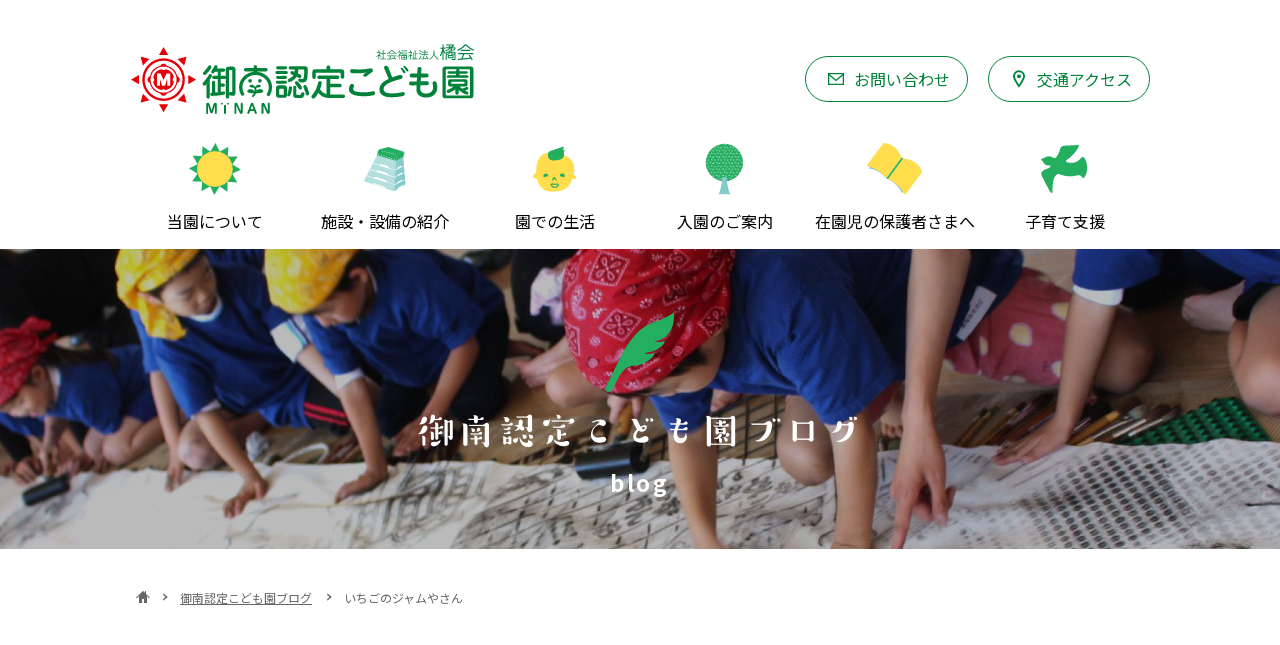

--- FILE ---
content_type: text/html; charset=UTF-8
request_url: https://minan-nintei.com/blog/%E3%81%84%E3%81%A1%E3%81%94%E3%81%AE%E3%82%B8%E3%83%A3%E3%83%A0%E3%82%84%E3%81%95%E3%82%93/
body_size: 8167
content:
<!DOCTYPE html>
<html lang="ja">
<head prefix="og: http://ogp.me/ns#">

<meta charset="utf-8">

<meta http-equiv="X-UA-Compatible" content="IE=edge">
<meta name="viewport" id="viewport" content="width=device-width">
<meta name="format-detection" content="telephone=no">

<title>いちごのジャムやさん｜御南認定こども園ブログ｜御南認定こども園</title>


<link rel="icon" type="image/png" sizes="16x16" href="https://minan-nintei.com/wp/wp-content/themes/minan-nintei-kodomoen/assets/img/favicon-16.png">
<link rel="icon" type="image/png" sizes="32x32" href="https://minan-nintei.com/wp/wp-content/themes/minan-nintei-kodomoen/assets/img/favicon-32.png">
<link rel="icon" type="image/png" sizes="48x48" href="https://minan-nintei.com/wp/wp-content/themes/minan-nintei-kodomoen/assets/img/favicon-48.png">
<link rel="icon" type="image/png" sizes="96x96" href="https://minan-nintei.com/wp/wp-content/themes/minan-nintei-kodomoen/assets/img/favicon-96.png">
<link rel="icon" type="image/png" sizes="192x192" href="https://minan-nintei.com/wp/wp-content/themes/minan-nintei-kodomoen/assets/img/favicon-192.png">
<link rel="apple-touch-icon" sizes="180x180" href="https://minan-nintei.com/wp/wp-content/themes/minan-nintei-kodomoen/assets/img/favicon-180.png">

<meta name="twitter:card" content="summary_large_image">
<meta property="og:title" content="いちごのジャムやさん｜御南認定こども園ブログ｜御南認定こども園">
<meta property="og:type" content="website">
<meta property="og:url" content="https://minan-nintei.com/blog/%e3%81%84%e3%81%a1%e3%81%94%e3%81%ae%e3%82%b8%e3%83%a3%e3%83%a0%e3%82%84%e3%81%95%e3%82%93/">
<meta property="og:site_name" content="御南認定こども園">
<meta property="og:image" content="https://minan-nintei.com/wp/wp-content/themes/minan-nintei-kodomoen/assets/img/img_ogp01.jpg">
<link rel='dns-prefetch' href='//ajax.googleapis.com' />
<link rel='dns-prefetch' href='//webfonts.sakura.ne.jp' />
<link rel='dns-prefetch' href='//fonts.googleapis.com' />
<link rel='dns-prefetch' href='//s.w.org' />
		<script type="text/javascript">
			window._wpemojiSettings = {"baseUrl":"https:\/\/s.w.org\/images\/core\/emoji\/13.0.1\/72x72\/","ext":".png","svgUrl":"https:\/\/s.w.org\/images\/core\/emoji\/13.0.1\/svg\/","svgExt":".svg","source":{"concatemoji":"https:\/\/minan-nintei.com\/wp\/wp-includes\/js\/wp-emoji-release.min.js?ver=5.6.16"}};
			!function(e,a,t){var n,r,o,i=a.createElement("canvas"),p=i.getContext&&i.getContext("2d");function s(e,t){var a=String.fromCharCode;p.clearRect(0,0,i.width,i.height),p.fillText(a.apply(this,e),0,0);e=i.toDataURL();return p.clearRect(0,0,i.width,i.height),p.fillText(a.apply(this,t),0,0),e===i.toDataURL()}function c(e){var t=a.createElement("script");t.src=e,t.defer=t.type="text/javascript",a.getElementsByTagName("head")[0].appendChild(t)}for(o=Array("flag","emoji"),t.supports={everything:!0,everythingExceptFlag:!0},r=0;r<o.length;r++)t.supports[o[r]]=function(e){if(!p||!p.fillText)return!1;switch(p.textBaseline="top",p.font="600 32px Arial",e){case"flag":return s([127987,65039,8205,9895,65039],[127987,65039,8203,9895,65039])?!1:!s([55356,56826,55356,56819],[55356,56826,8203,55356,56819])&&!s([55356,57332,56128,56423,56128,56418,56128,56421,56128,56430,56128,56423,56128,56447],[55356,57332,8203,56128,56423,8203,56128,56418,8203,56128,56421,8203,56128,56430,8203,56128,56423,8203,56128,56447]);case"emoji":return!s([55357,56424,8205,55356,57212],[55357,56424,8203,55356,57212])}return!1}(o[r]),t.supports.everything=t.supports.everything&&t.supports[o[r]],"flag"!==o[r]&&(t.supports.everythingExceptFlag=t.supports.everythingExceptFlag&&t.supports[o[r]]);t.supports.everythingExceptFlag=t.supports.everythingExceptFlag&&!t.supports.flag,t.DOMReady=!1,t.readyCallback=function(){t.DOMReady=!0},t.supports.everything||(n=function(){t.readyCallback()},a.addEventListener?(a.addEventListener("DOMContentLoaded",n,!1),e.addEventListener("load",n,!1)):(e.attachEvent("onload",n),a.attachEvent("onreadystatechange",function(){"complete"===a.readyState&&t.readyCallback()})),(n=t.source||{}).concatemoji?c(n.concatemoji):n.wpemoji&&n.twemoji&&(c(n.twemoji),c(n.wpemoji)))}(window,document,window._wpemojiSettings);
		</script>
		<style type="text/css">
img.wp-smiley,
img.emoji {
	display: inline !important;
	border: none !important;
	box-shadow: none !important;
	height: 1em !important;
	width: 1em !important;
	margin: 0 .07em !important;
	vertical-align: -0.1em !important;
	background: none !important;
	padding: 0 !important;
}
</style>
	<link rel='stylesheet' id='wp-block-library-css'  href='https://minan-nintei.com/wp/wp-includes/css/dist/block-library/style.min.css?ver=5.6.16' type='text/css' media='all' />
<link rel='stylesheet' id='webfont-css'  href='https://fonts.googleapis.com/css2?family=Neuton&#038;family=Noto+Sans+JP:wght@400;500;700&#038;display=swap' type='text/css' media='all' />
<link rel='stylesheet' id='base-css'  href='https://minan-nintei.com/wp/wp-content/themes/minan-nintei-kodomoen/assets/css/base.css?ver=1.1.4' type='text/css' media='all' />
<script type='text/javascript' src='https://ajax.googleapis.com/ajax/libs/jquery/3.3.1/jquery.min.js?ver=3.3.1' id='jquery-js'></script>
<script type='text/javascript' src='https://minan-nintei.com/wp/wp-content/themes/minan-nintei-kodomoen/assets/js/common.js?ver=1.0.1' id='site-common-js'></script>
<script type='text/javascript' src='//webfonts.sakura.ne.jp/js/sakurav3.js' id='typesquare-js'></script>
<link rel="https://api.w.org/" href="https://minan-nintei.com/wp-json/" /><link rel="alternate" type="application/json" href="https://minan-nintei.com/wp-json/wp/v2/blog/12465" /><link rel="canonical" href="https://minan-nintei.com/blog/%e3%81%84%e3%81%a1%e3%81%94%e3%81%ae%e3%82%b8%e3%83%a3%e3%83%a0%e3%82%84%e3%81%95%e3%82%93/" />
<link rel='shortlink' href='https://minan-nintei.com/?p=12465' />
<link rel="alternate" type="application/json+oembed" href="https://minan-nintei.com/wp-json/oembed/1.0/embed?url=https%3A%2F%2Fminan-nintei.com%2Fblog%2F%25e3%2581%2584%25e3%2581%25a1%25e3%2581%2594%25e3%2581%25ae%25e3%2582%25b8%25e3%2583%25a3%25e3%2583%25a0%25e3%2582%2584%25e3%2581%2595%25e3%2582%2593%2F" />
<link rel="alternate" type="text/xml+oembed" href="https://minan-nintei.com/wp-json/oembed/1.0/embed?url=https%3A%2F%2Fminan-nintei.com%2Fblog%2F%25e3%2581%2584%25e3%2581%25a1%25e3%2581%2594%25e3%2581%25ae%25e3%2582%25b8%25e3%2583%25a3%25e3%2583%25a0%25e3%2582%2584%25e3%2581%2595%25e3%2582%2593%2F&#038;format=xml" />

<!-- Google Tag Manager -->
<script>(function(w,d,s,l,i){w[l]=w[l]||[];w[l].push({'gtm.start':
new Date().getTime(),event:'gtm.js'});var f=d.getElementsByTagName(s)[0],
j=d.createElement(s),dl=l!='dataLayer'?'&l='+l:'';j.async=true;j.src=
'https://www.googletagmanager.com/gtm.js?id='+i+dl;f.parentNode.insertBefore(j,f);
})(window,document,'script','dataLayer','GTM-KZMHJ9D');</script>
<!-- End Google Tag Manager -->

</head>

<body class="blog-template-default single single-blog postid-12465">

<!-- Google Tag Manager (noscript) -->
<noscript><iframe src="https://www.googletagmanager.com/ns.html?id=GTM-KZMHJ9D"
height="0" width="0" style="display:none;visibility:hidden"></iframe></noscript>
<!-- End Google Tag Manager (noscript) -->

<header class="header">

	<div class="header__inner">

		<p class="header__logo"><a id="header__logo01" href="https://minan-nintei.com/">
<img src="https://minan-nintei.com/wp/wp-content/themes/minan-nintei-kodomoen/assets/img/img_logo01.svg" alt="アトリエのあるこども園 社会福祉法人橘会 御南認定こども園" width="345" height="72">
</a>
</p>

		<div class="hNav">
			<ul class="hNav__container">
				<li id="hNav__item01" class="hNav__item"><a class="hNav__link hNav__link--inquiry" href="https://minan-nintei.com/inquiry/">お問い合わせ</a></li>
				<li id="hNav__item02" class="hNav__item"><a class="hNav__link hNav__link--access" href="https://minan-nintei.com/access/">交通アクセス</a></li>
			</ul>
		<!-- /.hNav --></div>

	<!-- /.header__inner --></div>

	<nav class="gNav">
		<ul class="gNav__container">
			<li id="gNav__item01" class="gNav__item"><a class="gNav__link gNav__link--about" href="https://minan-nintei.com/about/">当園について</a></li>
			<li id="gNav__item02" class="gNav__item"><a class="gNav__link gNav__link--facility" href="https://minan-nintei.com/facility/">施設・設備の紹介</a></li>
			<li id="gNav__item03" class="gNav__item"><a class="gNav__link gNav__link--life" href="https://minan-nintei.com/life/">園での生活</a></li>
			<li id="gNav__item04" class="gNav__item"><a class="gNav__link gNav__link--admission" href="https://minan-nintei.com/admission/">入園のご案内</a></li>
			<li id="gNav__item05" class="gNav__item"><a class="gNav__link gNav__link--guardian" href="https://minan-nintei.com/guardian/">在園児の保護者さまへ</a></li>
			<li id="gNav__item06" class="gNav__item"><a class="gNav__link gNav__link--support" href="https://minan-nintei.com/support/">子育て支援</a></li>
		</ul>
	</nav>

<!-- /.header --></header>


<div class="contents">


<div class="c-contentsHeader c-contentsHeader--blog">
	<div class="c-contentsHeader__inner" style="background-image: url(https://minan-nintei.com/wp/wp-content/themes/minan-nintei-kodomoen/assets/img/bg_head_blog01.jpg);">
		<h1 class="c-contentsHeader__head">
			<span class="jp">御南認定こども園ブログ</span>
			<span class="en">blog</span>
		</h1>
	<!-- / .c-contentsHeader__inner --></div>
<!-- / .c-contentsHeader --></div>

<div class="topicPath">
	<ol class="topicPath__container">
		<li class="topicPath__item topicPath__item--home"><a id="topicTop01" href="https://minan-nintei.com/">ホーム</a></li>

	<li class="topicPath__item">
		<a id="topicLv2" href="https://minan-nintei.com/blog/">御南認定こども園ブログ</a>
	</li>
	
		<li class="topicPath__item"><span>いちごのジャムやさん</span></li>
	</ol>
<!-- // .topicPath --></div>

<div class="c-main c-main--type01">

	<div class="c-section c-section--type02 c-bg--type01">
		<div class="c-section__inner">

	<div class="p-blog--type02">
					<p class="p-blog__date">2024.05.20</p>
				<h2 class="c-head--type02">いちごのジャムやさん</h2>


		
<p>　園庭の真っ赤に育ったイチゴ。いい匂いを漂わせるイチゴをパクリと食べたいところを、ぐっとこらえてきた子どもたち。衛生上の観点から、園では生ものは食べられないので、子どもたちと一緒にジャムを作ることになりました。いちご農園さんのものと一緒に、何と4㎏ものイチゴを使いました。</p>



<figure class="wp-block-gallery columns-2 is-cropped"><ul class="blocks-gallery-grid"><li class="blocks-gallery-item"><figure><img loading="lazy" width="1020" height="680" src="https://minan-nintei.com/wp/wp-content/uploads/2024/05/IMG_8446-1020x680.jpg" alt="" data-id="12440" data-full-url="https://minan-nintei.com/wp/wp-content/uploads/2024/05/IMG_8446-scaled.jpg" data-link="https://minan-nintei.com/img_8446/" class="wp-image-12440" srcset="https://minan-nintei.com/wp/wp-content/uploads/2024/05/IMG_8446-1020x680.jpg 1020w, https://minan-nintei.com/wp/wp-content/uploads/2024/05/IMG_8446-768x512.jpg 768w, https://minan-nintei.com/wp/wp-content/uploads/2024/05/IMG_8446-1536x1024.jpg 1536w, https://minan-nintei.com/wp/wp-content/uploads/2024/05/IMG_8446-2048x1365.jpg 2048w, https://minan-nintei.com/wp/wp-content/uploads/2024/05/IMG_8446-320x213.jpg 320w, https://minan-nintei.com/wp/wp-content/uploads/2024/05/IMG_8446-640x427.jpg 640w" sizes="(max-width: 1020px) 100vw, 1020px" /></figure></li><li class="blocks-gallery-item"><figure><img loading="lazy" width="1020" height="680" src="https://minan-nintei.com/wp/wp-content/uploads/2024/05/IMG_8509-1020x680.jpg" alt="" data-id="12449" data-full-url="https://minan-nintei.com/wp/wp-content/uploads/2024/05/IMG_8509-scaled.jpg" data-link="https://minan-nintei.com/img_8509/" class="wp-image-12449" srcset="https://minan-nintei.com/wp/wp-content/uploads/2024/05/IMG_8509-1020x680.jpg 1020w, https://minan-nintei.com/wp/wp-content/uploads/2024/05/IMG_8509-768x512.jpg 768w, https://minan-nintei.com/wp/wp-content/uploads/2024/05/IMG_8509-1536x1024.jpg 1536w, https://minan-nintei.com/wp/wp-content/uploads/2024/05/IMG_8509-2048x1365.jpg 2048w, https://minan-nintei.com/wp/wp-content/uploads/2024/05/IMG_8509-320x213.jpg 320w, https://minan-nintei.com/wp/wp-content/uploads/2024/05/IMG_8509-640x427.jpg 640w" sizes="(max-width: 1020px) 100vw, 1020px" /></figure></li><li class="blocks-gallery-item"><figure><img loading="lazy" width="1020" height="765" src="https://minan-nintei.com/wp/wp-content/uploads/2024/05/IMG_1887-1020x765.jpg" alt="" data-id="12464" data-full-url="https://minan-nintei.com/wp/wp-content/uploads/2024/05/IMG_1887-scaled.jpg" data-link="https://minan-nintei.com/img_1887/" class="wp-image-12464" srcset="https://minan-nintei.com/wp/wp-content/uploads/2024/05/IMG_1887-1020x765.jpg 1020w, https://minan-nintei.com/wp/wp-content/uploads/2024/05/IMG_1887-768x576.jpg 768w, https://minan-nintei.com/wp/wp-content/uploads/2024/05/IMG_1887-1536x1152.jpg 1536w, https://minan-nintei.com/wp/wp-content/uploads/2024/05/IMG_1887-2048x1536.jpg 2048w, https://minan-nintei.com/wp/wp-content/uploads/2024/05/IMG_1887-320x240.jpg 320w, https://minan-nintei.com/wp/wp-content/uploads/2024/05/IMG_1887-640x480.jpg 640w" sizes="(max-width: 1020px) 100vw, 1020px" /></figure></li><li class="blocks-gallery-item"><figure><img loading="lazy" width="1020" height="680" src="https://minan-nintei.com/wp/wp-content/uploads/2024/05/IMG_8392-1020x680.jpg" alt="" data-id="12447" data-full-url="https://minan-nintei.com/wp/wp-content/uploads/2024/05/IMG_8392-scaled.jpg" data-link="https://minan-nintei.com/img_8392/" class="wp-image-12447" srcset="https://minan-nintei.com/wp/wp-content/uploads/2024/05/IMG_8392-1020x680.jpg 1020w, https://minan-nintei.com/wp/wp-content/uploads/2024/05/IMG_8392-768x512.jpg 768w, https://minan-nintei.com/wp/wp-content/uploads/2024/05/IMG_8392-1536x1024.jpg 1536w, https://minan-nintei.com/wp/wp-content/uploads/2024/05/IMG_8392-2048x1365.jpg 2048w, https://minan-nintei.com/wp/wp-content/uploads/2024/05/IMG_8392-320x213.jpg 320w, https://minan-nintei.com/wp/wp-content/uploads/2024/05/IMG_8392-640x427.jpg 640w" sizes="(max-width: 1020px) 100vw, 1020px" /></figure></li></ul></figure>



<p>本日のジャム屋さんは、5歳児年長児１４名の子どもたち。イチゴを摘んだり、洗ったり、ヘタを取ったり、看板作りをしたりと大忙し。</p>



<figure class="wp-block-gallery columns-2 is-cropped"><ul class="blocks-gallery-grid"><li class="blocks-gallery-item"><figure><img loading="lazy" width="1020" height="765" src="https://minan-nintei.com/wp/wp-content/uploads/2024/05/IMG_0893-1020x765.jpg" alt="" data-id="12452" data-full-url="https://minan-nintei.com/wp/wp-content/uploads/2024/05/IMG_0893-scaled.jpg" data-link="https://minan-nintei.com/img_0893/" class="wp-image-12452" srcset="https://minan-nintei.com/wp/wp-content/uploads/2024/05/IMG_0893-1020x765.jpg 1020w, https://minan-nintei.com/wp/wp-content/uploads/2024/05/IMG_0893-768x576.jpg 768w, https://minan-nintei.com/wp/wp-content/uploads/2024/05/IMG_0893-1536x1152.jpg 1536w, https://minan-nintei.com/wp/wp-content/uploads/2024/05/IMG_0893-2048x1536.jpg 2048w, https://minan-nintei.com/wp/wp-content/uploads/2024/05/IMG_0893-320x240.jpg 320w, https://minan-nintei.com/wp/wp-content/uploads/2024/05/IMG_0893-640x480.jpg 640w" sizes="(max-width: 1020px) 100vw, 1020px" /></figure></li><li class="blocks-gallery-item"><figure><img loading="lazy" width="1020" height="765" src="https://minan-nintei.com/wp/wp-content/uploads/2024/05/IMG_0896-1020x765.jpg" alt="" data-id="12453" data-full-url="https://minan-nintei.com/wp/wp-content/uploads/2024/05/IMG_0896-scaled.jpg" data-link="https://minan-nintei.com/img_0896/" class="wp-image-12453" srcset="https://minan-nintei.com/wp/wp-content/uploads/2024/05/IMG_0896-1020x765.jpg 1020w, https://minan-nintei.com/wp/wp-content/uploads/2024/05/IMG_0896-768x576.jpg 768w, https://minan-nintei.com/wp/wp-content/uploads/2024/05/IMG_0896-1536x1152.jpg 1536w, https://minan-nintei.com/wp/wp-content/uploads/2024/05/IMG_0896-2048x1536.jpg 2048w, https://minan-nintei.com/wp/wp-content/uploads/2024/05/IMG_0896-320x240.jpg 320w, https://minan-nintei.com/wp/wp-content/uploads/2024/05/IMG_0896-640x480.jpg 640w" sizes="(max-width: 1020px) 100vw, 1020px" /></figure></li><li class="blocks-gallery-item"><figure><img loading="lazy" width="1020" height="680" src="https://minan-nintei.com/wp/wp-content/uploads/2024/05/IMG_8395-1020x680.jpg" alt="" data-id="12462" data-full-url="https://minan-nintei.com/wp/wp-content/uploads/2024/05/IMG_8395-scaled.jpg" data-link="https://minan-nintei.com/img_8395/" class="wp-image-12462" srcset="https://minan-nintei.com/wp/wp-content/uploads/2024/05/IMG_8395-1020x680.jpg 1020w, https://minan-nintei.com/wp/wp-content/uploads/2024/05/IMG_8395-768x512.jpg 768w, https://minan-nintei.com/wp/wp-content/uploads/2024/05/IMG_8395-1536x1024.jpg 1536w, https://minan-nintei.com/wp/wp-content/uploads/2024/05/IMG_8395-2048x1365.jpg 2048w, https://minan-nintei.com/wp/wp-content/uploads/2024/05/IMG_8395-320x213.jpg 320w, https://minan-nintei.com/wp/wp-content/uploads/2024/05/IMG_8395-640x427.jpg 640w" sizes="(max-width: 1020px) 100vw, 1020px" /></figure></li><li class="blocks-gallery-item"><figure><img loading="lazy" width="1020" height="680" src="https://minan-nintei.com/wp/wp-content/uploads/2024/05/IMG_8519-1020x680.jpg" alt="" data-id="12451" data-full-url="https://minan-nintei.com/wp/wp-content/uploads/2024/05/IMG_8519-scaled.jpg" data-link="https://minan-nintei.com/img_8519/" class="wp-image-12451" srcset="https://minan-nintei.com/wp/wp-content/uploads/2024/05/IMG_8519-1020x680.jpg 1020w, https://minan-nintei.com/wp/wp-content/uploads/2024/05/IMG_8519-768x512.jpg 768w, https://minan-nintei.com/wp/wp-content/uploads/2024/05/IMG_8519-1536x1024.jpg 1536w, https://minan-nintei.com/wp/wp-content/uploads/2024/05/IMG_8519-2048x1365.jpg 2048w, https://minan-nintei.com/wp/wp-content/uploads/2024/05/IMG_8519-320x213.jpg 320w, https://minan-nintei.com/wp/wp-content/uploads/2024/05/IMG_8519-640x427.jpg 640w" sizes="(max-width: 1020px) 100vw, 1020px" /></figure></li></ul></figure>



<p>準備ができたらジャム作りスタート。玄関ホールには、園内中に広がる甘い匂いに誘われて次々に色々な学年の子どもたちがやってきます。</p>



<figure class="wp-block-gallery columns-1 is-cropped"><ul class="blocks-gallery-grid"><li class="blocks-gallery-item"><figure><img loading="lazy" width="1020" height="680" src="https://minan-nintei.com/wp/wp-content/uploads/2024/05/IMG_8407-1020x680.jpg" alt="" data-id="12477" data-full-url="https://minan-nintei.com/wp/wp-content/uploads/2024/05/IMG_8407-scaled.jpg" data-link="https://minan-nintei.com/?attachment_id=12477" class="wp-image-12477" srcset="https://minan-nintei.com/wp/wp-content/uploads/2024/05/IMG_8407-1020x680.jpg 1020w, https://minan-nintei.com/wp/wp-content/uploads/2024/05/IMG_8407-768x512.jpg 768w, https://minan-nintei.com/wp/wp-content/uploads/2024/05/IMG_8407-1536x1024.jpg 1536w, https://minan-nintei.com/wp/wp-content/uploads/2024/05/IMG_8407-2048x1365.jpg 2048w, https://minan-nintei.com/wp/wp-content/uploads/2024/05/IMG_8407-320x213.jpg 320w, https://minan-nintei.com/wp/wp-content/uploads/2024/05/IMG_8407-640x427.jpg 640w" sizes="(max-width: 1020px) 100vw, 1020px" /></figure></li></ul></figure>



<p>イチゴと砂糖が混ざって、お鍋で煮られていくようすを、じっと見つめる子ども達。知っている形のイチゴが変化していくことに、”これはイチゴなの？”と２歳児、３歳児は不思議そうに見つめていました。４歳児になると「イチゴがとけてきた！」「泡がいっぱいでてきた」「おいしそうなにおいがする」と気づいたことを教えてくれました。</p>



<figure class="wp-block-gallery columns-2 is-cropped"><ul class="blocks-gallery-grid"><li class="blocks-gallery-item"><figure><img loading="lazy" width="1020" height="680" src="https://minan-nintei.com/wp/wp-content/uploads/2024/05/IMG_8420-1020x680.jpg" alt="" data-id="12446" data-full-url="https://minan-nintei.com/wp/wp-content/uploads/2024/05/IMG_8420-scaled.jpg" data-link="https://minan-nintei.com/img_8420/" class="wp-image-12446" srcset="https://minan-nintei.com/wp/wp-content/uploads/2024/05/IMG_8420-1020x680.jpg 1020w, https://minan-nintei.com/wp/wp-content/uploads/2024/05/IMG_8420-768x512.jpg 768w, https://minan-nintei.com/wp/wp-content/uploads/2024/05/IMG_8420-1536x1024.jpg 1536w, https://minan-nintei.com/wp/wp-content/uploads/2024/05/IMG_8420-2048x1365.jpg 2048w, https://minan-nintei.com/wp/wp-content/uploads/2024/05/IMG_8420-320x213.jpg 320w, https://minan-nintei.com/wp/wp-content/uploads/2024/05/IMG_8420-640x427.jpg 640w" sizes="(max-width: 1020px) 100vw, 1020px" /><figcaption class="blocks-gallery-item__caption">2歳児</figcaption></figure></li><li class="blocks-gallery-item"><figure><img loading="lazy" width="1020" height="574" src="https://minan-nintei.com/wp/wp-content/uploads/2024/05/IMG_8452-1020x574.jpg" alt="" data-id="12438" data-full-url="https://minan-nintei.com/wp/wp-content/uploads/2024/05/IMG_8452-scaled.jpg" data-link="https://minan-nintei.com/img_8452/" class="wp-image-12438" srcset="https://minan-nintei.com/wp/wp-content/uploads/2024/05/IMG_8452-1020x574.jpg 1020w, https://minan-nintei.com/wp/wp-content/uploads/2024/05/IMG_8452-768x432.jpg 768w, https://minan-nintei.com/wp/wp-content/uploads/2024/05/IMG_8452-1536x864.jpg 1536w, https://minan-nintei.com/wp/wp-content/uploads/2024/05/IMG_8452-2048x1152.jpg 2048w, https://minan-nintei.com/wp/wp-content/uploads/2024/05/IMG_8452-320x180.jpg 320w, https://minan-nintei.com/wp/wp-content/uploads/2024/05/IMG_8452-640x360.jpg 640w" sizes="(max-width: 1020px) 100vw, 1020px" /><figcaption class="blocks-gallery-item__caption">３歳児年少</figcaption></figure></li><li class="blocks-gallery-item"><figure><img loading="lazy" width="1020" height="680" src="https://minan-nintei.com/wp/wp-content/uploads/2024/05/a6539ce0652e5beb578654257a2a66f1-1020x680.jpg" alt="" data-id="12436" data-full-url="https://minan-nintei.com/wp/wp-content/uploads/2024/05/a6539ce0652e5beb578654257a2a66f1-scaled.jpg" data-link="https://minan-nintei.com/img_8471-%e3%82%b3%e3%83%94%e3%83%bc/" class="wp-image-12436" srcset="https://minan-nintei.com/wp/wp-content/uploads/2024/05/a6539ce0652e5beb578654257a2a66f1-1020x680.jpg 1020w, https://minan-nintei.com/wp/wp-content/uploads/2024/05/a6539ce0652e5beb578654257a2a66f1-768x512.jpg 768w, https://minan-nintei.com/wp/wp-content/uploads/2024/05/a6539ce0652e5beb578654257a2a66f1-1536x1024.jpg 1536w, https://minan-nintei.com/wp/wp-content/uploads/2024/05/a6539ce0652e5beb578654257a2a66f1-2048x1365.jpg 2048w, https://minan-nintei.com/wp/wp-content/uploads/2024/05/a6539ce0652e5beb578654257a2a66f1-320x213.jpg 320w, https://minan-nintei.com/wp/wp-content/uploads/2024/05/a6539ce0652e5beb578654257a2a66f1-640x427.jpg 640w" sizes="(max-width: 1020px) 100vw, 1020px" /><figcaption class="blocks-gallery-item__caption">４歳児年中</figcaption></figure></li><li class="blocks-gallery-item"><figure><img loading="lazy" width="1020" height="765" src="https://minan-nintei.com/wp/wp-content/uploads/2024/05/802fa38c04fc8853c07e4c52b0fc4770-1020x765.jpg" alt="" data-id="12435" data-full-url="https://minan-nintei.com/wp/wp-content/uploads/2024/05/802fa38c04fc8853c07e4c52b0fc4770-scaled.jpg" data-link="https://minan-nintei.com/img_3363-%e3%82%b3%e3%83%94%e3%83%bc/" class="wp-image-12435" srcset="https://minan-nintei.com/wp/wp-content/uploads/2024/05/802fa38c04fc8853c07e4c52b0fc4770-1020x765.jpg 1020w, https://minan-nintei.com/wp/wp-content/uploads/2024/05/802fa38c04fc8853c07e4c52b0fc4770-768x576.jpg 768w, https://minan-nintei.com/wp/wp-content/uploads/2024/05/802fa38c04fc8853c07e4c52b0fc4770-1536x1152.jpg 1536w, https://minan-nintei.com/wp/wp-content/uploads/2024/05/802fa38c04fc8853c07e4c52b0fc4770-2048x1536.jpg 2048w, https://minan-nintei.com/wp/wp-content/uploads/2024/05/802fa38c04fc8853c07e4c52b0fc4770-320x240.jpg 320w, https://minan-nintei.com/wp/wp-content/uploads/2024/05/802fa38c04fc8853c07e4c52b0fc4770-640x480.jpg 640w" sizes="(max-width: 1020px) 100vw, 1020px" /><figcaption class="blocks-gallery-item__caption">４歳児年中</figcaption></figure></li></ul></figure>



<p>年長児は疑問や気付きをつぶやいています。「イチゴから何でこんなに泡がでるの？」「泡がピンク色だ！」「だんだん（イチゴが）小さくなってる」「みず（水分）がすくなくなってきた」「においがジャムになってきたよ」等々。年長児は時間を追いながら３回見にきましたが、その都度変化に気付き、自分たちの知っているジャムにイチゴが近づいていることを体験できたようでした。</p>



<figure class="wp-block-gallery columns-1 is-cropped"><ul class="blocks-gallery-grid"><li class="blocks-gallery-item"><figure><img loading="lazy" width="1020" height="765" src="https://minan-nintei.com/wp/wp-content/uploads/2024/05/79d5f21edda9def335d34c25b1e744f0-1020x765.jpg" alt="" data-id="12456" data-full-url="https://minan-nintei.com/wp/wp-content/uploads/2024/05/79d5f21edda9def335d34c25b1e744f0-scaled.jpg" data-link="https://minan-nintei.com/img_0936-%e3%82%b3%e3%83%94%e3%83%bc/" class="wp-image-12456" srcset="https://minan-nintei.com/wp/wp-content/uploads/2024/05/79d5f21edda9def335d34c25b1e744f0-1020x765.jpg 1020w, https://minan-nintei.com/wp/wp-content/uploads/2024/05/79d5f21edda9def335d34c25b1e744f0-768x576.jpg 768w, https://minan-nintei.com/wp/wp-content/uploads/2024/05/79d5f21edda9def335d34c25b1e744f0-1536x1152.jpg 1536w, https://minan-nintei.com/wp/wp-content/uploads/2024/05/79d5f21edda9def335d34c25b1e744f0-2048x1536.jpg 2048w, https://minan-nintei.com/wp/wp-content/uploads/2024/05/79d5f21edda9def335d34c25b1e744f0-320x240.jpg 320w, https://minan-nintei.com/wp/wp-content/uploads/2024/05/79d5f21edda9def335d34c25b1e744f0-640x480.jpg 640w" sizes="(max-width: 1020px) 100vw, 1020px" /><figcaption class="blocks-gallery-item__caption">５歳児年長</figcaption></figure></li></ul></figure>



<p>煮続けること1時間半。待ちに待ったイチゴジャムの完成です。5歳児クラスは子どもたちが配膳をしてくましたよ。クラッカーの上にジャムをのせ「いただきます！」。その後は友達と言葉も交わさず、夢中で味わっている姿が…。「おいしかった！」「まだたべたい」とのリクエストでジャムだけでも味わいました。</p>



<figure class="wp-block-gallery columns-2 is-cropped"><ul class="blocks-gallery-grid"><li class="blocks-gallery-item"><figure><img loading="lazy" width="1020" height="680" src="https://minan-nintei.com/wp/wp-content/uploads/2024/05/IMG_8477-1020x680.jpg" alt="" data-id="12460" data-full-url="https://minan-nintei.com/wp/wp-content/uploads/2024/05/IMG_8477-scaled.jpg" data-link="https://minan-nintei.com/img_8477-2/" class="wp-image-12460" srcset="https://minan-nintei.com/wp/wp-content/uploads/2024/05/IMG_8477-1020x680.jpg 1020w, https://minan-nintei.com/wp/wp-content/uploads/2024/05/IMG_8477-768x512.jpg 768w, https://minan-nintei.com/wp/wp-content/uploads/2024/05/IMG_8477-1536x1024.jpg 1536w, https://minan-nintei.com/wp/wp-content/uploads/2024/05/IMG_8477-2048x1365.jpg 2048w, https://minan-nintei.com/wp/wp-content/uploads/2024/05/IMG_8477-320x213.jpg 320w, https://minan-nintei.com/wp/wp-content/uploads/2024/05/IMG_8477-640x427.jpg 640w" sizes="(max-width: 1020px) 100vw, 1020px" /></figure></li><li class="blocks-gallery-item"><figure><img loading="lazy" width="1020" height="680" src="https://minan-nintei.com/wp/wp-content/uploads/2024/05/IMG_8495-1020x680.jpg" alt="" data-id="12459" data-full-url="https://minan-nintei.com/wp/wp-content/uploads/2024/05/IMG_8495-scaled.jpg" data-link="https://minan-nintei.com/img_8495-2/" class="wp-image-12459" srcset="https://minan-nintei.com/wp/wp-content/uploads/2024/05/IMG_8495-1020x680.jpg 1020w, https://minan-nintei.com/wp/wp-content/uploads/2024/05/IMG_8495-768x512.jpg 768w, https://minan-nintei.com/wp/wp-content/uploads/2024/05/IMG_8495-1536x1024.jpg 1536w, https://minan-nintei.com/wp/wp-content/uploads/2024/05/IMG_8495-2048x1365.jpg 2048w, https://minan-nintei.com/wp/wp-content/uploads/2024/05/IMG_8495-320x213.jpg 320w, https://minan-nintei.com/wp/wp-content/uploads/2024/05/IMG_8495-640x427.jpg 640w" sizes="(max-width: 1020px) 100vw, 1020px" /></figure></li><li class="blocks-gallery-item"><figure><img loading="lazy" width="1020" height="765" src="https://minan-nintei.com/wp/wp-content/uploads/2024/05/dd4d42da501874de170479c60db8aeaf-1020x765.jpg" alt="" data-id="12457" data-full-url="https://minan-nintei.com/wp/wp-content/uploads/2024/05/dd4d42da501874de170479c60db8aeaf-scaled.jpg" data-link="https://minan-nintei.com/img_0953-%e3%82%b3%e3%83%94%e3%83%bc/" class="wp-image-12457" srcset="https://minan-nintei.com/wp/wp-content/uploads/2024/05/dd4d42da501874de170479c60db8aeaf-1020x765.jpg 1020w, https://minan-nintei.com/wp/wp-content/uploads/2024/05/dd4d42da501874de170479c60db8aeaf-768x576.jpg 768w, https://minan-nintei.com/wp/wp-content/uploads/2024/05/dd4d42da501874de170479c60db8aeaf-1536x1152.jpg 1536w, https://minan-nintei.com/wp/wp-content/uploads/2024/05/dd4d42da501874de170479c60db8aeaf-2048x1536.jpg 2048w, https://minan-nintei.com/wp/wp-content/uploads/2024/05/dd4d42da501874de170479c60db8aeaf-320x240.jpg 320w, https://minan-nintei.com/wp/wp-content/uploads/2024/05/dd4d42da501874de170479c60db8aeaf-640x480.jpg 640w" sizes="(max-width: 1020px) 100vw, 1020px" /></figure></li><li class="blocks-gallery-item"><figure><img loading="lazy" width="1020" height="680" src="https://minan-nintei.com/wp/wp-content/uploads/2024/05/IMG_8499-1020x680.jpg" alt="" data-id="12458" data-full-url="https://minan-nintei.com/wp/wp-content/uploads/2024/05/IMG_8499-scaled.jpg" data-link="https://minan-nintei.com/img_8499/" class="wp-image-12458" srcset="https://minan-nintei.com/wp/wp-content/uploads/2024/05/IMG_8499-1020x680.jpg 1020w, https://minan-nintei.com/wp/wp-content/uploads/2024/05/IMG_8499-768x512.jpg 768w, https://minan-nintei.com/wp/wp-content/uploads/2024/05/IMG_8499-1536x1024.jpg 1536w, https://minan-nintei.com/wp/wp-content/uploads/2024/05/IMG_8499-2048x1365.jpg 2048w, https://minan-nintei.com/wp/wp-content/uploads/2024/05/IMG_8499-320x213.jpg 320w, https://minan-nintei.com/wp/wp-content/uploads/2024/05/IMG_8499-640x427.jpg 640w" sizes="(max-width: 1020px) 100vw, 1020px" /></figure></li></ul></figure>



<p>0歳児～２歳児は午後のおやつに。3・４歳児は給食の後に喜んでいただきました。</p>



<figure class="wp-block-gallery columns-2 is-cropped"><ul class="blocks-gallery-grid"><li class="blocks-gallery-item"><figure><img loading="lazy" width="1020" height="765" src="https://minan-nintei.com/wp/wp-content/uploads/2024/05/IMG_2126-1020x765.jpg" alt="" data-id="12475" data-full-url="https://minan-nintei.com/wp/wp-content/uploads/2024/05/IMG_2126-scaled.jpg" data-link="https://minan-nintei.com/?attachment_id=12475" class="wp-image-12475" srcset="https://minan-nintei.com/wp/wp-content/uploads/2024/05/IMG_2126-1020x765.jpg 1020w, https://minan-nintei.com/wp/wp-content/uploads/2024/05/IMG_2126-768x576.jpg 768w, https://minan-nintei.com/wp/wp-content/uploads/2024/05/IMG_2126-1536x1152.jpg 1536w, https://minan-nintei.com/wp/wp-content/uploads/2024/05/IMG_2126-2048x1536.jpg 2048w, https://minan-nintei.com/wp/wp-content/uploads/2024/05/IMG_2126-320x240.jpg 320w, https://minan-nintei.com/wp/wp-content/uploads/2024/05/IMG_2126-640x480.jpg 640w" sizes="(max-width: 1020px) 100vw, 1020px" /></figure></li><li class="blocks-gallery-item"><figure><img loading="lazy" width="1020" height="765" src="https://minan-nintei.com/wp/wp-content/uploads/2024/05/57e0122b46346f9c5665912141e5d4a9-1020x765.jpg" alt="" data-id="12463" data-full-url="https://minan-nintei.com/wp/wp-content/uploads/2024/05/57e0122b46346f9c5665912141e5d4a9-scaled.jpg" data-link="https://minan-nintei.com/img_3387-%e3%82%b3%e3%83%94%e3%83%bc/" class="wp-image-12463" srcset="https://minan-nintei.com/wp/wp-content/uploads/2024/05/57e0122b46346f9c5665912141e5d4a9-1020x765.jpg 1020w, https://minan-nintei.com/wp/wp-content/uploads/2024/05/57e0122b46346f9c5665912141e5d4a9-768x576.jpg 768w, https://minan-nintei.com/wp/wp-content/uploads/2024/05/57e0122b46346f9c5665912141e5d4a9-1536x1152.jpg 1536w, https://minan-nintei.com/wp/wp-content/uploads/2024/05/57e0122b46346f9c5665912141e5d4a9-2048x1536.jpg 2048w, https://minan-nintei.com/wp/wp-content/uploads/2024/05/57e0122b46346f9c5665912141e5d4a9-320x240.jpg 320w, https://minan-nintei.com/wp/wp-content/uploads/2024/05/57e0122b46346f9c5665912141e5d4a9-640x480.jpg 640w" sizes="(max-width: 1020px) 100vw, 1020px" /></figure></li></ul></figure>



<p>こどもたちが、栽培したり収穫したものからジャムを作り、できていくわくわくを感じたり、食べる楽しさを感じることは、子ども達の根っこの部分であり、園でとても大切にしているところです。”知ることは感じることの半分も重要ではない”（レイチェル＝カーソン）の言葉のように、食の体験をたくさんして、感じて、すくすくと成長して欲しいと思います。</p>

		<div class="p-blog__pager">
					<div class="p-blog__pagerItem p-blog__prev"><a href="https://minan-nintei.com/blog/%e5%88%9d%e3%82%81%e3%81%a6%e3%81%ae%e5%9c%92%e5%a4%96%e4%bf%9d%e8%82%b2%ef%bc%81%e3%81%a9%e3%82%93%e3%81%aa%e5%8b%95%e7%89%a9%e3%81%95%e3%82%93%e3%81%ab%e4%bc%9a%e3%81%88%e3%82%8b%e3%81%8b%e3%81%aa/" rel="next">前へ</a></div>
					<div class="p-blog__pagerItem p-blog__index"><a href="https://minan-nintei.com/blog/">一覧へ</a></div>
					<div class="p-blog__pagerItem p-blog__next"><a href="https://minan-nintei.com/blog/%e4%bf%9d%e8%82%b2%e5%8f%82%e8%a6%b3%ef%bc%88%ef%bc%92%e6%ad%b3%e5%85%90%ef%bc%89/" rel="prev">次へ</a></div>
		</div>


			<!-- / .p-blog__type02--></div>

		<!-- / .c-section__inner --></div>
	<!-- / .c-section__type02--></div>
<!-- / .c-main__type01 --></div>



<div class="pageTop"><a id="pageTop" class="pageTop__button" href="#">ページの先頭へ</a></div>

<!-- /.contents --></div>

<footer id="footer" class="footer" role="contentinfo">
	<div class="fNav fNav--type01">
		<ul class="fNav__container">
			<li class="fNav__item"><a href="https://minan-nintei.com/about/">当園について</a></li>
			<li class="fNav__item"><a href="https://minan-nintei.com/facility/">施設・設備の紹介</a></li>
			<li class="fNav__item"><a href="https://minan-nintei.com/life/">園での生活</a></li>
			<li class="fNav__item"><a href="https://minan-nintei.com/admission/">入園のご案内</a></li>
			<li class="fNav__item"><a href="https://minan-nintei.com/guardian">在園児の保護者さまへ</a></li>
			<li class="fNav__item"><a href="https://minan-nintei.com/support">子育て支援</a></li>
		</ul>
	</div>
	<div class="footer__container">
		<div class="footer__item footer__item--type01">
			<p class="footer__logo">
				<picture>
					<source srcset="https://minan-nintei.com/wp/wp-content/themes/minan-nintei-kodomoen/assets/img/img_logo02_02.png" media="(max-width: 600px)">
					<img src="https://minan-nintei.com/wp/wp-content/themes/minan-nintei-kodomoen/assets/img/img_logo02_01.png" alt="社会福祉法人橘会 御南認定こども園">
				</picture>
			</p>
			<div class="footer__address">
				<p class="item-address item-address--type01">
					<span class="address">〒701-0145 岡山市北区今保247-1</span>
					<span class="tel">TEL: <span class="telLink">086-244-6100</span></span>
					<span class="fax">FAX: 086-244-6230</span>
				</p>
				<p class="item-address item-address--type02">
					<span class="text">保育料等の費用に関するお問い合わせはこちら</span>
					<span class="tel">TEL: <span class="telLink">086-259-1532</span></span>
				</p>
			</div>
			<ul class="fNav fNav--type03">
				<li class="fNav__item"><a class="fNav__link fNav__link--inquiry" href="https://minan-nintei.com/inquiry/">お問い合わせ</a></li>
				<li class="fNav__item"><a class="fNav__link fNav__link--access" href="https://minan-nintei.com/access/">交通アクセス</a></li>
			</ul>
			<ul class="c-banner--type01">
	<li class="c-banner__item">
		<a href="http://www.city.okayama.jp/" target="_blank">
			<img src="https://minan-nintei.com/wp/wp-content/themes/minan-nintei-kodomoen/assets/img/bnr_okayama-city01.png" alt="岡山市">
		</a>
	</li>
	<li class="c-banner__item">
		<a href="https://minan-manmaru.com" target="_blank">
			<picture>
				<source srcset="https://minan-nintei.com/wp/wp-content/themes/minan-nintei-kodomoen/assets/img/bnr_kodomoen01_x2.png" media="(max-width: 600px)">
				<img src="https://minan-nintei.com/wp/wp-content/themes/minan-nintei-kodomoen/assets/img/bnr_kodomoen01.png" alt="社会福祉法人橘会 御南まんまるこども園">
			</picture>
		</a>
	</li>
	<li class="c-banner__item">
		<a href="https://mayashimo-manmaru.com/" target="_blank">
			<picture>
				<source srcset="https://minan-nintei.com/wp/wp-content/themes/minan-nintei-kodomoen/assets/img/bnr_mayashimo-kodomoen01_x2.png" media="(max-width: 600px)">
				<img src="https://minan-nintei.com/wp/wp-content/themes/minan-nintei-kodomoen/assets/img/bnr_mayashimo-kodomoen01.png" alt="社会福祉法人橘会 馬屋下まんまるこども園">
			</picture>
		</a>
	</li>
</ul>
		</div>
		<div class="footer__item footer__item--type02">
			<ul class="fNav fNav--type02">
				<li class="fNav__item"><a href="https://minan-nintei.com/information-disclosure/">情報開示</a></li>
				<li class="fNav__item"><a href="https://minan-nintei.com/link/">リンク</a></li>
				<li class="fNav__item"><a href="https://minan-nintei.com/privacy/">プライバシーポリシー</a></li>
				<li class="fNav__item"><a href="https://minan-nintei.com/sitemap/">サイトマップ</a></li>
			</ul>
			<ul class="c-banner--type01">
	<li class="c-banner__item">
		<a href="http://www.city.okayama.jp/" target="_blank">
			<img src="https://minan-nintei.com/wp/wp-content/themes/minan-nintei-kodomoen/assets/img/bnr_okayama-city01.png" alt="岡山市">
		</a>
	</li>
	<li class="c-banner__item">
		<a href="https://minan-manmaru.com" target="_blank">
			<picture>
				<source srcset="https://minan-nintei.com/wp/wp-content/themes/minan-nintei-kodomoen/assets/img/bnr_kodomoen01_x2.png" media="(max-width: 600px)">
				<img src="https://minan-nintei.com/wp/wp-content/themes/minan-nintei-kodomoen/assets/img/bnr_kodomoen01.png" alt="社会福祉法人橘会 御南まんまるこども園">
			</picture>
		</a>
	</li>
	<li class="c-banner__item">
		<a href="https://mayashimo-manmaru.com/" target="_blank">
			<picture>
				<source srcset="https://minan-nintei.com/wp/wp-content/themes/minan-nintei-kodomoen/assets/img/bnr_mayashimo-kodomoen01_x2.png" media="(max-width: 600px)">
				<img src="https://minan-nintei.com/wp/wp-content/themes/minan-nintei-kodomoen/assets/img/bnr_mayashimo-kodomoen01.png" alt="社会福祉法人橘会 馬屋下まんまるこども園">
			</picture>
		</a>
	</li>
</ul>
		</div>
	</div>
	<div class="footer__copyright">
		<small>©御南認定こども園 All Rights Reserved.</small>
		<!-- / .footer__copyright -->
	</div>

</footer>

<div id="oNav" class="oNav" role="navigation">
	<div class="oNav__button oNav__button--type01">
		<button id="js-oNav__trigger" aria-label="メニューを開く">MENU</button>
		<!-- / .oNav__button -->
	</div>
	<div class="oNav__wrap">
		<nav id="js-oNav__inner" class="oNav__inner">
			<ul class="oNav__container--type01">
				<li class="oNav__item--lv01 oNav__item--hasItem">
					<a href="https://minan-nintei.com/about/" class="oNav__link--lv01">当園について</a>
					<div class="oNav__itemWrap">
						<ul class="oNav__item--lv02">
							<li><a href="https://minan-nintei.com/about/outline/" class="oNav__link--lv02">概要・沿革</a></li>
							<li><a href="https://minan-nintei.com/about/promise/" class="oNav__link--lv02">保育目標（10の約束）</a></li>
						</ul>
					</div>
				</li>
				<li class="oNav__item--lv01"><a href="https://minan-nintei.com/facility/" class="oNav__link--lv01">施設・設備の紹介</a></li>
				<li class="oNav__item--lv01 oNav__item--hasItem">
					<a href="https://minan-nintei.com/life/" class="oNav__link--lv01">園での生活</a>
					<div class="oNav__itemWrap">
						<ul class="oNav__item--lv02">
							<li><a href="https://minan-nintei.com/life/class/" class="oNav__link--lv02">クラス紹介</a></li>
							<li><a href="https://minan-nintei.com/life/day-flow/" class="oNav__link--lv02">一日の生活の流れ</a></li>
							<li><a href="https://minan-nintei.com/life/lunch/" class="oNav__link--lv02">給食紹介</a></li>
							<li><a href="https://minan-nintei.com/life/event/" class="oNav__link--lv02">年間行事</a></li>
							<li><a href="https://minan-nintei.com/life/experience/" class="oNav__link--lv02">さまざまな体験</a></li>
							<li><a href="https://minan-nintei.com/life/learn/" class="oNav__link--lv02">人財・職員の学び</a></li>
						</ul>
					</div>
				</li>
				<li class="oNav__item--lv01"><a href="https://minan-nintei.com/admission/" class="oNav__link--lv01">入園のご案内</a></li>
				<li class="oNav__item--lv01"><a href="https://minan-nintei.com/guardian/" class="oNav__link--lv01">在園児の保護者さまへ</a></li>
				<li class="oNav__item--lv01"><a href="https://minan-nintei.com/support/" class="oNav__link--lv01">子育て支援</a></li>
			</ul>
			<ul class="oNav__container--type02">

				<li class="oNav__item">
					<a href="https://minan-nintei.com/admission/" target="_self" class="oNav__link">
						<p class="oNav__text">入園のご案内</p>
						<div class="oNav__text__picture"><img src="https://minan-nintei.com/wp/wp-content/themes/minan-nintei-kodomoen/assets/img/thumb_onav01.jpg" alt=""></div>
					</a>
				</li>


				<li class="oNav__item">
					<a href="https://minan-nintei.com/life/experience/" target="_self" class="oNav__link">
						<p class="oNav__text">一日の生活の<br>流れ</p>
						<div class="oNav__text__picture"><img src="https://minan-nintei.com/wp/wp-content/themes/minan-nintei-kodomoen/assets/img/thumb_onav02.jpg" alt=""></div>
					</a>
				</li>


				<li class="oNav__item">
					<a href="https://minan-nintei.com/life/learn/" target="_self" class="oNav__link">
						<p class="oNav__text">年間行事</p>
						<div class="oNav__text__picture"><img src="https://minan-nintei.com/wp/wp-content/themes/minan-nintei-kodomoen/assets/img/thumb_onav03.jpg" alt=""></div>
					</a>
				</li>


				<li class="oNav__item">
					<a href="https://minan-nintei.com/life/class/" target="_self" class="oNav__link">
						<p class="oNav__text">さまざまな体験</p>
						<div class="oNav__text__picture"><img src="https://minan-nintei.com/wp/wp-content/themes/minan-nintei-kodomoen/assets/img/thumb_onav04.jpg" alt=""></div>
					</a>
				</li>
			</ul>
			<ul class="oNav__container--type03">
				<li class="oNav__item"><a href="https://minan-nintei.com/information-disclosure/">情報開示</a></li>
				<li class="oNav__item"><a href="https://minan-nintei.com/link/">リンク</a></li>
				<li class="oNav__item"><a href="https://minan-nintei.com/privacy/">プライバシーポリシー</a></li>
				<li class="oNav__item"><a href="https://minan-nintei.com/sitemap/">サイトマップ</a></li>
			</ul>
			<ul class="oNav__container--type04">
				<li class="oNav__item"><a class="oNav__link oNav__link--access" href="https://minan-nintei.com/access/"><span>交通アクセス</span></a></li>
				<li class="oNav__item"><a class="oNav__link oNav__link--inquiry" href="https://minan-nintei.com/inquiry/"><span>お問い合わせ</span></a></li>
			</ul>
		</nav>
	</div>
	<!-- / .oNav -->
</div>

<script type='text/javascript' src='https://minan-nintei.com/wp/wp-includes/js/wp-embed.min.js?ver=5.6.16' id='wp-embed-js'></script>

</body>

</html>


--- FILE ---
content_type: text/css
request_url: https://minan-nintei.com/wp/wp-content/themes/minan-nintei-kodomoen/assets/css/base.css?ver=1.1.4
body_size: 23673
content:
@charset "UTF-8";
html {
  overflow-y: scroll;
  -webkit-text-size-adjust: 100%;
  -ms-text-size-adjust: 100%;
}

body,
div,
dl,
dt,
dd,
ul,
ol,
li,
h1,
h2,
h3,
h4,
h5,
h6,
form,
p,
th,
td {
  padding: 0;
  margin: 0;
}

address,
caption,
th {
  font-style: normal;
}

table {
  font-size: inherit;
  border-spacing: 0;
  border-collapse: collapse;
}

caption,
th {
  text-align: left;
}

q::before,
q::after {
  content: "";
}

object,
embed {
  vertical-align: top;
}

h1,
h2,
h3,
h4,
h5,
h6 {
  font-size: 100%;
}

img {
  line-height: 0;
  vertical-align: bottom;
  border: 0;
}

li {
  list-style-type: none;
}

article,
footer,
header,
nav,
section {
  display: block;
}

html {
  -webkit-box-sizing: border-box;
  box-sizing: border-box;
}

* {
  -webkit-box-sizing: inherit;
  box-sizing: inherit;
}
*::before, *::after {
  -webkit-box-sizing: inherit;
  box-sizing: inherit;
}

:root {
  -moz-tab-size: 4;
  -o-tab-size: 4;
  tab-size: 4;
}

a {
  background-color: transparent;
  -webkit-text-decoration-skip: objects;
}

b,
strong {
  font-family: -apple-system, "BlinkMacSystemFont", "Helvetica Neue", "Yu Gothic Bold", "Yu Gothic", "YuGothic", "Verdana", "Meiryo", sans-serif;
  font-weight: bold;
}

hr {
  -webkit-box-sizing: content-box;
  box-sizing: content-box;
  height: 0;
  overflow: visible;
}

small {
  font-size: 80%;
}

sub,
sup {
  position: relative;
  font-size: 75%;
  line-height: 0;
  vertical-align: baseline;
}

sup {
  top: -0.5em;
}

sub {
  bottom: -0.25em;
}

svg:not(:root) {
  overflow: hidden;
}

button,
input,
select,
textarea {
  margin: 0;
  font-family: inherit;
  font-size: 100%;
  line-height: 1.15;
  color: inherit;
}

button,
input {
  overflow: visible;
}

button,
select {
  text-transform: none;
}

button,
[type=button],
[type=reset],
[type=submit] {
  cursor: pointer;
  -webkit-appearance: button;
}

button::-moz-focus-inner,
[type=button]::-moz-focus-inner,
[type=reset]::-moz-focus-inner,
[type=submit]::-moz-focus-inner {
  padding: 0;
  border-style: none;
}

button:-moz-focusring,
[type=button]:-moz-focusring,
[type=reset]:-moz-focusring,
[type=submit]:-moz-focusring {
  outline: 1px dotted ButtonText;
}

button[disabled],
html input[disabled] {
  cursor: default;
}

[type=checkbox],
[type=radio] {
  -webkit-box-sizing: border-box;
  box-sizing: border-box;
  padding: 0;
}

[type=number]::-webkit-inner-spin-button,
[type=number]::-webkit-outer-spin-button {
  height: auto;
}

[type=search] {
  -webkit-box-sizing: content-box;
  box-sizing: content-box;
  -webkit-appearance: textfield;
  outline-offset: -2px;
}

[type=search]::-webkit-search-decoration {
  -webkit-appearance: none;
}

input {
  overflow: visible;
  line-height: normal;
}

textarea {
  overflow: auto;
  vertical-align: top;
}

body {
  background-color: #fff;
}

body {
  min-width: 1020px;
}
body.is-scrollFix {
  position: fixed;
  width: 100%;
}

@media screen and (max-width: 999px) {
  body {
    min-width: 100%;
  }
}
a {
  color: #24ae60;
}

a:link,
a:visited {
  text-decoration: underline;
}

a:hover,
a:active {
  text-decoration: none;
  outline: 0;
}

img {
  max-width: 100%;
  height: auto;
}

h1,
h2,
h3,
h4,
h5,
h6 {
  font-family: "Noto Sans JP", "Yu Gothic Medium", "Yu Gothic", "YuGothic", "Verdana", "Meiryo", sans-serif;
  font-weight: normal;
}

b,
strong {
  font-family: "Noto Sans JP", "Yu Gothic Bold", "Yu Gothic", "YuGothic", "Verdana", "Meiryo", sans-serif;
  font-weight: bold;
}

table th,
table td {
  font-size: 14px;
  line-height: 1.57;
}
table th {
  font-weight: normal;
}

@font-face {
  font-family: "ffYuGothic";
  font-style: normal;
  font-weight: normal;
  src: local("YuGothic-Medium"), local("Yu Gothic Medium"), local("YuGothic-Regular");
}
@font-face {
  font-family: "ffYuGothic";
  font-style: normal;
  font-weight: bold;
  src: local("YuGothic-Bold"), local("Yu Gothic");
}
@font-face {
  font-family: "Helvetica Neue";
  src: local("Helvetica Neue Regular");
  font-weight: 100;
}
@font-face {
  font-family: "Helvetica Neue";
  src: local("Helvetica Neue Regular");
  font-weight: 200;
}
body {
  font-family: "Noto Sans JP", "Yu Gothic Medium", "Yu Gothic", "YuGothic", "Verdana", "Meiryo", sans-serif;
  font-size: 16px;
  line-height: 2;
  color: #000;
}

body.ie8 {
  font-family: "メイリオ", sans-serif;
}

.header {
  position: relative;
  z-index: 2;
  width: 100%;
  padding-top: 43px;
  padding-bottom: 20px;
}
@media screen and (max-width: 600px) {
  .header {
    height: 76px;
    padding-top: 15px;
    padding-bottom: 15px;
  }
}
.header__inner {
  width: 1020px;
  margin-right: calc((100% - 1020px) / 2);
  margin-left: calc((100% - 1020px) / 2);
  display: -webkit-box;
  display: -ms-flexbox;
  display: flex;
  -webkit-box-orient: horizontal;
  -webkit-box-direction: normal;
  -ms-flex-direction: row;
  flex-direction: row;
  -ms-flex-wrap: wrap;
  flex-wrap: wrap;
  -webkit-box-align: center;
  -ms-flex-align: center;
  align-items: center;
  -webkit-box-pack: justify;
  -ms-flex-pack: justify;
  justify-content: space-between;
}
@media screen and (max-width: 960px) {
  .header__inner {
    width: calc(100% - 30px);
    margin-right: 15px;
    margin-left: 15px;
  }
}

@media screen and (max-width: 600px) {
  .header__logo {
    text-align: left;
  }
}
.header__logo a {
  -webkit-transition: opacity 0.2s linear;
  transition: opacity 0.2s linear;
  display: inline-block;
}
.header__logo a:hover, .header__logo a:focus {
  opacity: 0.8;
}
@media screen and (max-width: 600px) {
  .header__logo img {
    width: auto;
    max-width: none;
    height: 48px;
  }
}

.footer {
  position: relative;
  background-color: #f9f3e5;
}
.footer::after {
  position: absolute;
  top: 241px;
  right: 50%;
  display: block;
  width: 145px;
  height: 189px;
  content: "";
  background: url("../img/pic_deco02.png") no-repeat 0 0;
  background-size: 100% auto;
  -webkit-transform: translateX(50%);
  transform: translateX(50%);
}
@media screen and (max-width: 960px) {
  .footer::after {
    width: 100px;
    height: 134px;
  }
}
@media screen and (max-width: 600px) {
  .footer::after {
    display: none;
  }
}
.footer__container {
  width: 1020px;
  margin-right: calc((100% - 1020px) / 2);
  margin-left: calc((100% - 1020px) / 2);
  position: relative;
  display: -webkit-box;
  display: -ms-flexbox;
  display: flex;
  -webkit-box-orient: horizontal;
  -webkit-box-direction: normal;
  -ms-flex-direction: row;
  flex-direction: row;
  -ms-flex-wrap: wrap;
  flex-wrap: wrap;
  -webkit-box-align: end;
  -ms-flex-align: end;
  align-items: flex-end;
  -webkit-box-pack: justify;
  -ms-flex-pack: justify;
  justify-content: space-between;
  margin-top: 85px;
  margin-bottom: 60px;
}
@media screen and (max-width: 960px) {
  .footer__container {
    width: calc(100% - 30px);
    margin-right: 15px;
    margin-left: 15px;
  }
}
@media screen and (max-width: 960px) {
  .footer__container {
    -webkit-box-orient: vertical;
    -webkit-box-direction: normal;
    -ms-flex-direction: column;
    flex-direction: column;
    -webkit-box-pack: center;
    -ms-flex-pack: center;
    justify-content: center;
    padding-top: 90px;
    margin-top: 0;
  }
}
@media screen and (max-width: 600px) {
  .footer__container {
    -webkit-box-pack: start;
    -ms-flex-pack: start;
    justify-content: flex-start;
    margin-bottom: 20px;
  }
}
.footer__container::before, .footer__container::after {
  position: absolute;
  display: block;
  content: "";
  background-repeat: no-repeat;
  background-position: 0 0;
  background-size: 100% auto;
}
.footer__container::before {
  top: -206px;
  left: 0;
  width: 180px;
  height: 174px;
  background-image: url("../img/pic_deco01.png");
}
@media screen and (max-width: 960px) {
  .footer__container::before {
    top: -72px;
    left: 53px;
    width: 120px;
    height: 120px;
  }
}
@media screen and (max-width: 600px) {
  .footer__container::before {
    top: -40px;
    left: 7px;
    width: 340px;
    height: 122px;
    background-image: url("../img/pic_deco06.png");
  }
}
@media screen and (max-width: 374px) {
  .footer__container::before {
    width: 100%;
    height: 0;
    padding-top: 35.9%;
    background-size: 100% auto;
  }
}
.footer__container::after {
  top: -157px;
  right: 0;
  width: 170px;
  height: 182px;
  background-image: url("../img/pic_deco03.png");
}
@media screen and (max-width: 960px) {
  .footer__container::after {
    top: -63px;
    width: 110px;
    height: 120px;
  }
}
@media screen and (max-width: 600px) {
  .footer__container::after {
    display: none;
  }
}
.footer__item--type01 {
  -webkit-box-flex: 1;
  -ms-flex: 1;
  flex: 1;
}
@media screen and (max-width: 960px) {
  .footer__item--type01 {
    -webkit-box-flex: 0;
    -ms-flex: none;
    flex: none;
    -webkit-box-ordinal-group: 3;
    -ms-flex-order: 2;
    order: 2;
    width: 100%;
    margin-right: auto;
    margin-left: auto;
    text-align: center;
  }
}
@media screen and (max-width: 600px) {
  .footer__item--type01 {
    text-align: left;
  }
}
.footer__item--type01 .c-banner--type01 {
  display: none;
}
@media screen and (max-width: 960px) {
  .footer__item--type01 .c-banner--type01 {
    display: -webkit-box;
    display: -ms-flexbox;
    display: flex;
    -webkit-box-orient: horizontal;
    -webkit-box-direction: normal;
    -ms-flex-direction: row;
    flex-direction: row;
    -ms-flex-wrap: wrap;
    flex-wrap: wrap;
    -webkit-box-align: stretch;
    -ms-flex-align: stretch;
    align-items: stretch;
    -webkit-box-pack: center;
    -ms-flex-pack: center;
    justify-content: center;
    width: 100%;
  }
}
.footer__item--type02 {
  margin-bottom: 10px;
}
@media screen and (max-width: 960px) {
  .footer__item--type02 {
    -webkit-box-ordinal-group: 2;
    -ms-flex-order: 1;
    order: 1;
    width: 100%;
    padding-right: 10px;
    padding-bottom: 30px;
    padding-left: 10px;
    margin-bottom: 20px;
    border-bottom: 1px solid #cecece;
  }
}
@media screen and (max-width: 600px) {
  .footer__item--type02 {
    margin-bottom: 25px;
  }
}
.footer__item--type02 .c-banner--type01 {
  display: -webkit-box;
  display: -ms-flexbox;
  display: flex;
}
@media screen and (max-width: 960px) {
  .footer__item--type02 .c-banner--type01 {
    display: none;
  }
}
.footer__item--type03 {
  width: 100%;
}

.footer__logo {
  width: 282px;
  height: 58px;
  margin-bottom: 20px;
}
@media screen and (max-width: 960px) {
  .footer__logo {
    margin-right: auto;
    margin-left: auto;
  }
}
@media screen and (max-width: 600px) {
  .footer__logo {
    margin-right: 0;
    margin-left: 0;
  }
}
@media screen and (max-width: 600px) {
  .footer__logo img {
    width: 100%;
    max-width: none;
    height: auto;
  }
}

.footer__address {
  display: -webkit-box;
  display: -ms-flexbox;
  display: flex;
  -webkit-box-orient: horizontal;
  -webkit-box-direction: normal;
  -ms-flex-direction: row;
  flex-direction: row;
  -ms-flex-wrap: wrap;
  flex-wrap: wrap;
  -webkit-box-align: stretch;
  -ms-flex-align: stretch;
  align-items: stretch;
  -webkit-box-pack: start;
  -ms-flex-pack: start;
  justify-content: flex-start;
  margin-bottom: 15px;
  line-height: 2;
}
@media screen and (max-width: 960px) {
  .footer__address {
    -webkit-box-orient: vertical;
    -webkit-box-direction: normal;
    -ms-flex-direction: column;
    flex-direction: column;
    -webkit-box-align: center;
    -ms-flex-align: center;
    align-items: center;
    -webkit-box-pack: center;
    -ms-flex-pack: center;
    justify-content: center;
  }
}
@media screen and (max-width: 600px) {
  .footer__address {
    -webkit-box-align: start;
    -ms-flex-align: start;
    align-items: flex-start;
    -webkit-box-pack: start;
    -ms-flex-pack: start;
    justify-content: flex-start;
    margin-bottom: 20px;
    font-size: 16px;
    line-height: 1.5;
  }
}
.footer__address .item-address {
  display: -webkit-box;
  display: -ms-flexbox;
  display: flex;
  -webkit-box-orient: horizontal;
  -webkit-box-direction: normal;
  -ms-flex-flow: row wrap;
  flex-flow: row wrap;
  -webkit-box-align: start;
  -ms-flex-align: start;
  align-items: flex-start;
  -webkit-box-pack: start;
  -ms-flex-pack: start;
  justify-content: flex-start;
}
@media screen and (max-width: 960px) {
  .footer__address .item-address--type01 {
    -webkit-box-pack: center;
    -ms-flex-pack: center;
    justify-content: center;
  }
}
.footer__address .item-address--type01 .address {
  width: 100%;
}
@media screen and (max-width: 600px) {
  .footer__address .item-address--type01 .tel {
    width: 100%;
  }
}
.footer__address .item-address--type01 .fax {
  margin-left: 1em;
}
@media screen and (max-width: 600px) {
  .footer__address .item-address--type01 .fax {
    width: 100%;
    margin-left: 0;
  }
}
.footer__address .item-address--type02 {
  display: -webkit-box;
  display: -ms-flexbox;
  display: flex;
  -webkit-box-orient: vertical;
  -webkit-box-direction: normal;
  -ms-flex-flow: column wrap;
  flex-flow: column wrap;
  -webkit-box-align: start;
  -ms-flex-align: start;
  align-items: flex-start;
  -webkit-box-pack: start;
  -ms-flex-pack: start;
  justify-content: flex-start;
  margin-top: 6px;
}
@media screen and (max-width: 960px) {
  .footer__address .item-address--type02 {
    text-align: center;
  }
}
@media screen and (max-width: 600px) {
  .footer__address .item-address--type02 {
    text-align: left;
  }
}
@media screen and (max-width: 960px) {
  .footer__address .item-address--type02 .tel {
    width: 100%;
  }
}
@media screen and (max-width: 600px) {
  .footer__address .item-address--type02 .tel {
    width: auto;
  }
}

.footer__copyright {
  padding-top: 20px;
  padding-bottom: 20px;
  font-family: "Noto Sans JP", "Yu Gothic Bold", "Yu Gothic", "YuGothic", "Verdana", "Meiryo", sans-serif;
  font-size: 16px;
  font-weight: 500;
  line-height: 1;
  color: #fff;
  text-align: center;
  background-color: #ffdd4c;
}
@media screen and (max-width: 600px) {
  .footer__copyright {
    padding-top: 12px;
    padding-bottom: 12px;
    font-size: 12px;
  }
}
.footer__copyright small {
  font-size: inherit;
}

.gNav {
  width: 1020px;
  margin-right: calc((100% - 1020px) / 2);
  margin-left: calc((100% - 1020px) / 2);
  margin-top: 28px;
}
@media screen and (max-width: 960px) {
  .gNav {
    width: calc(100% - 30px);
    margin-right: 15px;
    margin-left: 15px;
  }
}
@media screen and (max-width: 1014px) {
  .gNav {
    display: none;
  }
}
.gNav__container {
  display: -webkit-box;
  display: -ms-flexbox;
  display: flex;
  -webkit-box-orient: horizontal;
  -webkit-box-direction: normal;
  -ms-flex-direction: row;
  flex-direction: row;
  -ms-flex-wrap: wrap;
  flex-wrap: wrap;
  -webkit-box-align: stretch;
  -ms-flex-align: stretch;
  align-items: stretch;
  -webkit-box-pack: justify;
  -ms-flex-pack: justify;
  justify-content: space-between;
}
.gNav__item {
  width: 16.6666666667%;
  line-height: 1;
  text-align: center;
}
.gNav__link {
  -webkit-transition: opacity 0.2s linear;
  transition: opacity 0.2s linear;
  position: relative;
  display: block;
  padding-top: 70px;
  color: #fff;
  text-decoration: none;
}
.gNav__link:hover, .gNav__link:focus {
  opacity: 0.8;
}
.gNav__link:link, .gNav__link:visited, .gNav__link:hover, .gNav__link:active, .gNav__link:focus {
  color: #000;
}
.gNav__link:link, .gNav__link:visited, .gNav__link:hover, .gNav__link:active, .gNav__link:focus {
  text-decoration: none;
}
.gNav__link::before {
  position: absolute;
  top: 0;
  right: 50%;
  display: block;
  width: 57px;
  height: 52px;
  content: "";
  background-image: url("../img/icn_category01.svg");
  background-repeat: no-repeat;
  background-position: 50% 0;
  background-size: auto 52px;
  -webkit-transform: translateX(50%);
  transform: translateX(50%);
}
.gNav__link--about::before {
  background-position: 0px 0;
}
.gNav__link--facility::before {
  background-position: -57px 0;
}
.gNav__link--life::before {
  background-position: -114px 0;
}
.gNav__link--admission::before {
  background-position: -171px 0;
}
.gNav__link--guardian::before {
  background-position: -228px 0;
}
.gNav__link--support::before {
  background-position: -285px 0;
}
.gNav__link--access::before {
  background-position: -342px 0;
}
.gNav__link--inquiry::before {
  background-position: -399px 0;
}
.gNav__link--blog::before {
  background-position: -456px 0;
}
.gNav__link--lamanoBlog::before {
  background-position: -513px 0;
}
.gNav__link--news::before {
  background-position: -570px 0;
}

@media screen and (max-width: 1014px) {
  .hNav {
    display: none;
  }
}
.hNav .hNav__container {
  display: -webkit-box;
  display: -ms-flexbox;
  display: flex;
  -webkit-box-orient: horizontal;
  -webkit-box-direction: normal;
  -ms-flex-direction: row;
  flex-direction: row;
  -ms-flex-wrap: wrap;
  flex-wrap: wrap;
  -webkit-box-align: stretch;
  -ms-flex-align: stretch;
  align-items: stretch;
  -webkit-box-pack: end;
  -ms-flex-pack: end;
  justify-content: flex-end;
}
.hNav .hNav__container .hNav__item {
  margin-left: 20px;
}
.hNav .hNav__container .hNav__link {
  -webkit-transition: background-color 0.2s linear;
  transition: background-color 0.2s linear;
  position: relative;
  display: block;
  padding-right: 17px;
  padding-left: 48px;
  font-size: 16px;
  line-height: 44px;
  color: #008239;
  text-decoration: none;
  background-repeat: no-repeat;
  background-position: 0 50%;
  border: 1px solid #008239;
  border-radius: 44px;
}
.hNav .hNav__container .hNav__link:hover, .hNav .hNav__container .hNav__link:focus {
  color: #fff;
  background-color: #008239;
}
.hNav .hNav__container .hNav__link:hover::before, .hNav .hNav__container .hNav__link:focus::before {
  background-position: 0 100%;
}
.hNav .hNav__container .hNav__link::before {
  position: absolute;
  bottom: 50%;
  left: 21px;
  display: inline-block;
  width: 18px;
  height: 18px;
  content: "";
  background-repeat: no-repeat;
  background-position: 0 0;
  background-size: 18px auto;
  -webkit-transform: translateY(50%);
  transform: translateY(50%);
}
.hNav .hNav__container .hNav__link--inquiry::before {
  background-image: url("data:image/svg+xml;charset=utf8,%3Csvg%20xmlns%3D%22http%3A%2F%2Fwww.w3.org%2F2000%2Fsvg%22%20width%3D%2218%22%20height%3D%2236%22%3E%3Cdefs%3E%3Cstyle%3E.a%7Bfill%3A%23fff%7D.b%7Bfill%3A%23008239%7D%3C%2Fstyle%3E%3C%2Fdefs%3E%3Cpath%20class%3D%22a%22%20d%3D%22M1%2021v12h16V21zm14.35%201.33L9%2027.48l-6.35-5.15zm-13%209.34v-7.88L9%2029.19l6.67-5.4v7.88z%22%2F%3E%3Cpath%20class%3D%22b%22%20d%3D%22M1%203v12h16V3zm14.35%201.33L9%209.48%202.65%204.33zm-13%209.34V5.79L9%2011.19l6.67-5.4v7.88z%22%2F%3E%3C%2Fsvg%3E");
}
.hNav .hNav__container .hNav__link--access::before {
  background-image: url("data:image/svg+xml;charset=utf8,%3Csvg%20xmlns%3D%22http%3A%2F%2Fwww.w3.org%2F2000%2Fsvg%22%20width%3D%2218%22%20height%3D%2236%22%3E%3Cdefs%3E%3Cstyle%3E.a%7Bfill%3A%23fff%7D.b%7Bfill%3A%23008239%7D%3C%2Fstyle%3E%3C%2Fdefs%3E%3Cpath%20class%3D%22a%22%20d%3D%22M9%2018.32a6%206%200%2000-6%206%205.28%205.28%200%2000.25%201.48%2017.56%2017.56%200%20001.23%202.87%2060.31%2060.31%200%20003.75%206l.73%201%20.73-1s1.31-1.79%202.61-3.94a32%2032%200%20001.79-3.35%2015%2015%200%2000.62-1.61%205.28%205.28%200%2000.29-1.48%206%206%200%2000-6-5.97zm4%206.94a16.06%2016.06%200%2001-1.11%202.55c-.73%201.4-1.63%202.86-2.36%204l-.53.8c-.5-.75-1.21-1.82-1.89-3a30.39%2030.39%200%2001-1.62-3.06A12.66%2012.66%200%20015%2025.22a3.85%203.85%200%2001-.17-.93%204.18%204.18%200%20018.36%200%203.89%203.89%200%2001-.19.97z%22%2F%3E%3Cpath%20class%3D%22a%22%20d%3D%22M9%2022.35a1.94%201.94%200%20101.94%201.94A1.94%201.94%200%20009%2022.35z%22%2F%3E%3Cpath%20class%3D%22b%22%20d%3D%22M9%20.32a6%206%200%2000-6%206%205.28%205.28%200%2000.25%201.48%2017.56%2017.56%200%20001.23%202.87%2060.31%2060.31%200%20003.75%206l.73%201%20.73-1s1.31-1.79%202.61-3.94a32%2032%200%20001.79-3.35%2015%2015%200%2000.62-1.61A5.28%205.28%200%200015%206.29%206%206%200%20009%20.32zm4%206.94a16.06%2016.06%200%2001-1.11%202.55c-.73%201.4-1.63%202.86-2.36%204l-.53.8c-.5-.75-1.21-1.82-1.89-3a30.39%2030.39%200%2001-1.62-3.07A12.66%2012.66%200%20015%207.22a3.85%203.85%200%2001-.17-.93%204.18%204.18%200%20018.36%200%203.89%203.89%200%2001-.19.97z%22%2F%3E%3Cpath%20class%3D%22b%22%20d%3D%22M9%204.35a1.94%201.94%200%20101.94%201.94A1.94%201.94%200%20009%204.35z%22%2F%3E%3C%2Fsvg%3E");
}

.fNav {
  display: -webkit-box;
  display: -ms-flexbox;
  display: flex;
  -webkit-box-orient: horizontal;
  -webkit-box-direction: normal;
  -ms-flex-direction: row;
  flex-direction: row;
  -ms-flex-wrap: wrap;
  flex-wrap: wrap;
  -webkit-box-align: stretch;
  -ms-flex-align: stretch;
  align-items: stretch;
  -webkit-box-pack: end;
  -ms-flex-pack: end;
  justify-content: flex-end;
}
.fNav--type01 {
  position: relative;
  display: block;
  height: 304px;
  background: -webkit-gradient(linear, left bottom, left top, from(rgb(127, 203, 255)), to(rgb(255, 255, 255)));
  background: linear-gradient(0deg, rgb(127, 203, 255) 0%, rgb(255, 255, 255) 100%);
}
@media screen and (max-width: 600px) {
  .fNav--type01 {
    height: auto;
    padding-top: 45px;
    padding-bottom: 55px;
  }
}
.fNav--type01 .fNav__container {
  width: 1020px;
  margin-right: calc((100% - 1020px) / 2);
  margin-left: calc((100% - 1020px) / 2);
  position: absolute;
  top: 130px;
  left: 0;
  display: -webkit-box;
  display: -ms-flexbox;
  display: flex;
  -webkit-box-orient: horizontal;
  -webkit-box-direction: normal;
  -ms-flex-direction: row;
  flex-direction: row;
  -ms-flex-wrap: wrap;
  flex-wrap: wrap;
  -webkit-box-align: stretch;
  -ms-flex-align: stretch;
  align-items: stretch;
  -webkit-box-pack: start;
  -ms-flex-pack: start;
  justify-content: flex-start;
}
@media screen and (max-width: 960px) {
  .fNav--type01 .fNav__container {
    width: calc(100% - 30px);
    margin-right: 15px;
    margin-left: 15px;
  }
}
@media screen and (max-width: 600px) {
  .fNav--type01 .fNav__container {
    position: static;
  }
}
.fNav--type01 .fNav__container::before, .fNav--type01 .fNav__container::after {
  position: absolute;
  display: block;
  content: "";
  background-repeat: no-repeat;
  background-position: 0 0;
  background-size: 100% auto;
}
@media screen and (max-width: 600px) {
  .fNav--type01 .fNav__container::before, .fNav--type01 .fNav__container::after {
    display: none;
  }
}
.fNav--type01 .fNav__container::before {
  top: 52px;
  left: 190px;
  width: 70px;
  height: 48px;
  background-image: url("../img/pic_deco04.png");
}
.fNav--type01 .fNav__container::after {
  top: -37px;
  right: 0;
  width: 193px;
  height: 84px;
  background-image: url("../img/pic_deco05.png");
}
.fNav--type01 .fNav__item {
  position: relative;
  z-index: 2;
  margin-right: 20px;
  font-size: 14px;
  line-height: 1.25;
}
@media screen and (max-width: 600px) {
  .fNav--type01 .fNav__item {
    width: calc(50% - 10px);
    margin-right: 0;
  }
}
@media screen and (max-width: 480px) {
  .fNav--type01 .fNav__item {
    width: 100%;
  }
}
@media screen and (max-width: 600px) {
  .fNav--type01 .fNav__item:not(:first-child) {
    margin-top: 20px;
  }
}
.fNav--type01 .fNav__item a {
  position: relative;
  display: inline-block;
  padding-left: 15px;
  color: #000;
  text-decoration: none;
}
@media screen and (max-width: 600px) {
  .fNav--type01 .fNav__item a {
    font-size: 16px;
  }
}
.fNav--type01 .fNav__item a:hover, .fNav--type01 .fNav__item a:focus {
  text-decoration: underline;
}
.fNav--type01 .fNav__item a::before {
  position: absolute;
  top: 0.55em;
  left: 0;
  display: block;
  width: 0;
  height: 0;
  content: "";
  border-color: transparent transparent transparent #008239;
  border-style: solid;
  border-width: 3px 0 3px 4px;
  -webkit-transform: translateY(-50%);
  transform: translateY(-50%);
}

.fNav--type02 {
  margin-bottom: 28px;
}
@media screen and (max-width: 960px) {
  .fNav--type02 {
    -webkit-box-pack: center;
    -ms-flex-pack: center;
    justify-content: center;
    margin-bottom: 0;
  }
}
@media screen and (max-width: 600px) {
  .fNav--type02 {
    display: block;
    margin-bottom: 25px;
  }
}
@media screen and (max-width: 600px) {
  .fNav--type02 .fNav__item {
    float: left;
  }
}
.fNav--type02 .fNav__item:last-child a {
  padding-right: 0;
  margin-right: 0;
  border-right: 0;
}
.fNav--type02 .fNav__item:nth-child(2) {
  float: none;
}
.fNav--type02 .fNav__item a {
  display: inline-block;
  padding-right: 15px;
  margin-right: 15px;
  line-height: 1.25;
  color: #000;
  text-decoration: none;
  border-right: 1px solid #000;
}
.fNav--type02 .fNav__item a:hover, .fNav--type02 .fNav__item a:focus {
  text-decoration: underline;
}

.fNav--type03 {
  -webkit-box-pack: start;
  -ms-flex-pack: start;
  justify-content: flex-start;
}
@media screen and (max-width: 960px) {
  .fNav--type03 {
    -webkit-box-pack: center;
    -ms-flex-pack: center;
    justify-content: center;
    margin-bottom: 20px;
  }
}
@media screen and (max-width: 600px) {
  .fNav--type03 {
    -webkit-box-pack: start;
    -ms-flex-pack: start;
    justify-content: flex-start;
    margin-bottom: 0;
  }
}
.fNav--type03 .fNav__item {
  margin-right: 10px;
}
.fNav--type03 .fNav__item .fNav__link {
  -webkit-transition: opacity 0.2s linear;
  transition: opacity 0.2s linear;
  display: block;
  padding-right: 15px;
  padding-left: 30px;
  font-size: 12px;
  line-height: 25px;
  color: #fff;
  text-decoration: none;
  background-color: #24ae60;
  background-repeat: no-repeat;
  background-position: 15px 50%;
  border-radius: 25px;
}
.fNav--type03 .fNav__item .fNav__link:hover, .fNav--type03 .fNav__item .fNav__link:focus {
  opacity: 0.8;
}
.fNav--type03 .fNav__item .fNav__link--inquiry {
  background-image: url("data:image/svg+xml;charset=utf8,%3Csvg%20xmlns%3D%22http%3A%2F%2Fwww.w3.org%2F2000%2Fsvg%22%20width%3D%2212%22%20height%3D%229%22%20viewBox%3D%220%200%2012%209%22%3E%3Cpath%20d%3D%22M0%200v9h12V0zm10.759%201L6%204.856%201.241%201zM1%208V2.092l5%204.052%205-4.052V8z%22%20fill%3D%22%23fff%22%2F%3E%3C%2Fsvg%3E");
}
.fNav--type03 .fNav__item .fNav__link--access {
  background-image: url("data:image/svg+xml;charset=utf8,%3Csvg%20xmlns%3D%22http%3A%2F%2Fwww.w3.org%2F2000%2Fsvg%22%20width%3D%228%22%20height%3D%2212%22%20viewBox%3D%220%200%208%2012%22%3E%3Cdefs%3E%3Cstyle%3E.a%7Bfill%3A%23fff%7D%3C%2Fstyle%3E%3C%2Fdefs%3E%3Cpath%20class%3D%22a%22%20d%3D%22M4%20.18a4%204%200%200%200-4%204%203.517%203.517%200%200%200%20.172.996%2011.603%2011.603%200%200%200%20.825%201.922%2038.927%2038.927%200%200%200%202.516%204.045L4%2011.82l.487-.678a42.83%2042.83%200%200%200%201.728-2.644%2022.704%2022.704%200%200%200%201.201-2.247%209.031%209.031%200%200%200%20.413-1.076A3.516%203.516%200%200%200%208%204.18a4%204%200%200%200-4-4zm2.681%204.65a10.493%2010.493%200%200%201-.74%201.714%2032.484%2032.484%200%200%201-1.584%202.659c-.13.198-.25.377-.357.536a41.07%2041.07%200%200%201-1.27-1.995%2020.415%2020.415%200%200%201-1.083-2.052%207.357%207.357%200%200%201-.336-.889%202.358%202.358%200%200%201-.113-.624%202.802%202.802%200%201%201%205.604-.001v.001a2.407%202.407%200%200%201-.12.651z%22%2F%3E%3Cpath%20class%3D%22a%22%20d%3D%22M4%202.879A1.301%201.301%200%201%200%205.301%204.18a1.301%201.301%200%200%200-1.3-1.301z%22%2F%3E%3C%2Fsvg%3E");
}

@media screen and (max-width: 960px) {
  .fNav--type04 {
    display: block;
  }
}
.fNav--type04 .fNav__link {
  display: none;
  width: 262px;
  padding: 12px;
  margin-right: auto;
  margin-left: auto;
  font-size: 14px;
  line-height: 1;
  color: #fff;
  text-align: center;
  text-decoration: none;
  border: 1px solid #fff;
  -webkit-transition: background-color 0.2s linear;
  transition: background-color 0.2s linear;
}
@media screen and (max-width: 960px) {
  .fNav--type04 .fNav__link {
    display: block;
  }
}
.fNav--type04 .fNav__link:hover, .fNav--type04 .fNav__link:focus {
  color: #24ae60;
  text-decoration: none;
  background-color: #fff;
}
.fNav--type04 .fNav__link::before {
  display: inline-block;
  width: 1em;
  height: 1em;
  content: "";
  background: url("data:image/svg+xml;charset=utf8,%3Csvg%20xmlns%3D%22http%3A%2F%2Fwww.w3.org%2F2000%2Fsvg%22%20width%3D%2221%22%20height%3D%2225%22%20viewBox%3D%220%200%2021%2025%22%3E%3Cpath%20d%3D%22M17.79%2010.422h-.457V7.041a6.833%206.833%200%201%200-13.666%200v3.381h-.456a2.995%202.995%200%200%200-2.995%202.995v8.38a2.995%202.995%200%200%200%202.995%202.995h14.578a2.995%202.995%200%200%200%202.995-2.995v-8.38a2.995%202.995%200%200%200-2.995-2.995zM6.625%207.041a3.874%203.874%200%200%201%207.748%200v3.381H6.626zm4.74%2011.493l.472%203.06H9.162l.471-3.06a2.13%202.13%200%201%201%201.733%200z%22%20fill%3D%22%23fff%22%2F%3E%3C%2Fsvg%3E") no-repeat 0 50%;
  background-size: auto 1em;
}

.lNav {
  background-color: #edf7f0;
  border-radius: 0 0 3px 3px;
}
.lNav__container {
  display: -webkit-box;
  display: -ms-flexbox;
  display: flex;
  -webkit-box-orient: horizontal;
  -webkit-box-direction: normal;
  -ms-flex-direction: row;
  flex-direction: row;
  -ms-flex-wrap: wrap;
  flex-wrap: wrap;
  -webkit-box-align: stretch;
  -ms-flex-align: stretch;
  align-items: stretch;
  -webkit-box-pack: start;
  -ms-flex-pack: start;
  justify-content: flex-start;
  padding: 17px 30px 15px;
}
@media screen and (max-width: 600px) {
  .lNav__container {
    -webkit-box-orient: vertical;
    -webkit-box-direction: normal;
    -ms-flex-direction: column;
    flex-direction: column;
  }
}
.lNav__item {
  margin-right: 20px;
}
@media screen and (max-width: 600px) {
  .lNav__item {
    margin-right: 0;
  }
}
@media screen and (max-width: 600px) {
  .lNav__item:not(:first-child) {
    margin-top: 15px;
  }
}
.lNav__link {
  display: block;
  padding-left: 26px;
  font-size: 16px;
  line-height: 1.5;
  text-decoration: none;
  background: url("data:image/svg+xml;charset=utf8,%3Csvg%20xmlns%3D%22http%3A%2F%2Fwww.w3.org%2F2000%2Fsvg%22%20width%3D%2228%22%20height%3D%2228%22%20viewBox%3D%220%200%2028%2028%22%3E%3Cpath%20d%3D%22M25.667%2014A11.667%2011.667%200%201%201%2014%202.333%2011.68%2011.68%200%200%201%2025.667%2014zM28%2014a14%2014%200%201%200-14%2014%2014%2014%200%200%200%2014-14zm-8.167-2.333H8.167L14%2019.833z%22%20fill%3D%22%2324ae60%22%20%2F%3E%3C%2Fsvg%3E") no-repeat 0 0.2em;
  background-size: auto 16px;
}
.lNav__link:link, .lNav__link:visited {
  text-decoration: none;
}
.lNav__link:hover, .lNav__link:active {
  text-decoration: underline;
}

.oNav {
  position: fixed;
  top: 0;
  right: 0;
  z-index: 200;
  display: none;
  height: 100%;
  padding-top: 100px;
}
@media screen and (max-width: 600px) {
  .oNav {
    display: block;
  }
}
.oNav__wrap {
  position: fixed;
  top: 0;
  left: 0;
  display: block;
  width: 100%;
  height: 100%;
  padding-top: 76px;
  overflow-y: scroll;
  background-color: rgba(255, 255, 255, 0.9);
  -webkit-transition: -webkit-transform 0.4s ease-out;
  transition: -webkit-transform 0.4s ease-out;
  transition: transform 0.4s ease-out;
  transition: transform 0.4s ease-out, -webkit-transform 0.4s ease-out;
  -webkit-transform: translateY(-100%);
  transform: translateY(-100%);
}
@media screen and (max-width: 340px) {
  .oNav__wrap {
    width: 100%;
  }
}
.oNav__wrap.is-open {
  -webkit-transform: translateY(0);
  transform: translateY(0);
}
.oNav .onav__inner {
  position: relative;
}

.oNav__button--type01 {
  position: absolute;
  top: 10px;
  right: 10px;
  z-index: 201;
  width: 45px;
  height: 45px;
  visibility: hidden;
  opacity: 0;
  -webkit-transition: all 0.2s linear;
  transition: all 0.2s linear;
}
@media screen and (max-width: 1014px) {
  .oNav__button--type01 {
    visibility: visible;
    opacity: 1;
  }
}
.oNav__button--type01 button {
  position: absolute;
  top: 0;
  left: 0;
  width: 100%;
  height: 100%;
  padding: 0;
  overflow: hidden;
  text-indent: 100%;
  white-space: nowrap;
  background: url("../img/btn_onav01.svg") no-repeat 0 0;
  background-size: 100% auto;
  border: none;
}
.oNav__button--type01 button.is-open {
  background-position: 0 100%;
}
.is-active .oNav__button--type01 {
  visibility: visible;
  opacity: 1;
}

.oNav__button--type02 {
  overflow: hidden;
  text-indent: 100%;
  white-space: nowrap;
  position: absolute;
  top: 1px;
  right: 2px;
  width: 46px;
  height: 46px;
  padding: 0;
  background-color: transparent;
  border: 0;
}
.oNav__button--type02::before {
  position: absolute;
  top: 50%;
  left: 50%;
  display: block;
  width: 20px;
  height: 20px;
  font-size: 10px;
  line-height: 1;
  content: "";
  background: url("data:image/svg+xml;charset=utf8,%3Csvg%20xmlns%3D%22http%3A%2F%2Fwww.w3.org%2F2000%2Fsvg%22%20width%3D%2228%22%20height%3D%2256%22%20viewBox%3D%220%200%2028%2056%22%3E%3Cpath%20d%3D%22M25.667%2014A11.667%2011.667%200%201%201%2014%202.333%2011.68%2011.68%200%200%201%2025.667%2014zM28%2014a14%2014%200%201%200-14%2014%2014%2014%200%200%200%2014-14zm-8.167-2.333H8.167L14%2019.833z%22%20fill%3D%22%2324ae60%22%20%2F%3E%3Cpath%20d%3D%22M2.333%2042A11.667%2011.667%200%201%201%2014%2053.667%2011.68%2011.68%200%200%201%202.333%2042zM0%2042a14%2014%200%201%200%2014-14A14%2014%200%200%200%200%2042zm8.167%202.333h11.666L14%2036.167z%22%20fill%3D%22%23fff%22%20%2F%3E%3C%2Fsvg%3E") no-repeat 0 0;
  background-size: 100% auto;
  -webkit-transform: translate(-50%, -50%);
  transform: translate(-50%, -50%);
}
.oNav__item--hasItem.is-open .oNav__button--type02::before {
  background-position: 0 100%;
}
.js-accordionTriggerLv01 .oNav__button--type02 {
  top: 10px;
  border-left: 0;
}
.oNav__buttonWrap.is-open .oNav__button--type02 span {
  background-position: 50% 100%;
}

.oNav__container--type01 {
  width: 100%;
  margin-bottom: 30px;
  overflow: hidden;
  border-top: 1px solid #008239;
}
.oNav__container--type01 a {
  display: block;
  line-height: 1.25;
  color: #000;
  text-decoration: none;
}
.oNav__container--type01 .oNav__buttonWrap {
  display: -webkit-box;
  display: -ms-flexbox;
  display: flex;
  -webkit-box-orient: horizontal;
  -webkit-box-direction: normal;
  -ms-flex-direction: row;
  flex-direction: row;
  -ms-flex-wrap: wrap;
  flex-wrap: wrap;
  -webkit-box-align: stretch;
  -ms-flex-align: stretch;
  align-items: stretch;
  -webkit-box-pack: justify;
  -ms-flex-pack: justify;
  justify-content: space-between;
  border-bottom: 1px solid #008239;
}
.oNav__container--type01 .oNav__itemWrap {
  width: 100%;
  overflow: hidden;
  border-top: 1px solid #008239;
  -webkit-transition: height 0.25s linear;
  transition: height 0.25s linear;
}
.oNav__container--type01 .oNav__itemWrap .oNav__link--lv01 {
  width: calc(100% - 60px);
}
.oNav__container--type01 .oNav__trigger--type01 {
  display: block;
}
.oNav__container--type01 .oNav__item--lv01 {
  background: url("data:image/svg+xml;charset=utf8,%3Csvg%20xmlns%3D%22http%3A%2F%2Fwww.w3.org%2F2000%2Fsvg%22%20width%3D%2228%22%20height%3D%2228%22%20viewBox%3D%220%200%2028%2028%22%3E%3Cpath%20d%3D%22M14%202.333A11.667%2011.667%200%201%201%202.333%2014%2011.68%2011.68%200%200%201%2014%202.333zM14%200a14%2014%200%201%200%2014%2014A14%2014%200%200%200%2014%200zm-2.333%208.167v11.666L19.833%2014z%22%20fill%3D%22%2324ae60%22%20%2F%3E%3C%2Fsvg%3E") no-repeat right 15px center;
  background-size: 20px auto;
  border-bottom: 1px solid #008239;
}
.oNav__container--type01 .oNav__item--lv01.oNav__item--hasItem {
  position: relative;
  background: none;
  border-bottom: 0;
}
.oNav__container--type01 .oNav__item--lv01.is-open {
  background-color: #24ae60;
}
.oNav__container--type01 .oNav__item--lv01.is-open .oNav__link--lv01 {
  color: #fff;
}
.oNav__container--type01 .oNav__item--lv02 {
  display: -webkit-box;
  display: -ms-flexbox;
  display: flex;
  -webkit-box-orient: horizontal;
  -webkit-box-direction: normal;
  -ms-flex-direction: row;
  flex-direction: row;
  -ms-flex-wrap: wrap;
  flex-wrap: wrap;
  -webkit-box-align: stretch;
  -ms-flex-align: stretch;
  align-items: stretch;
  -webkit-box-pack: justify;
  -ms-flex-pack: justify;
  justify-content: space-between;
  border-bottom: 1px solid #008239;
}
.oNav__container--type01 .oNav__item--lv02 li {
  width: 50%;
  background-color: #baf4cd;
  border-top: 1px solid #008239;
}
.oNav__container--type01 .oNav__item--lv02 li:not(:nth-child(2n-1)) {
  border-left: 1px solid #008239;
}
.oNav__container--type01 .oNav__item--lv02 li:nth-child(-n+2) {
  border-top: 0;
}
.oNav__container--type01 .oNav__link--lv01 {
  padding: 0 15px;
  line-height: 46px;
}
.oNav__container--type01 .oNav__link--lv02 {
  position: relative;
  display: block;
  height: 100%;
  padding: 13px 15px 13px 18px;
  background: url("data:image/svg+xml;charset=utf8,%3Csvg%20xmlns%3D%22http%3A%2F%2Fwww.w3.org%2F2000%2Fsvg%22%20width%3D%2214%22%20height%3D%2225%22%20viewBox%3D%220%200%2014%2025%22%3E%3Cpolygon%20points%3D%220%200%200%205.456%207.889%2012.5%200%2019.544%200%2025%2014%2012.5%200%200%22%20fill%3D%22%2324ae60%22%20%2F%3E%3C%2Fsvg%3E") no-repeat right 8px center;
  background-size: 8px auto;
  border-bottom: 0;
}
@media screen and (max-width: 480px) {
  .oNav__container--type01 .oNav__link--lv02 {
    font-size: 13px;
  }
}
@media screen and (max-width: 320px) {
  .oNav__container--type01 .oNav__link--lv02 {
    font-size: 12px;
  }
}

.oNav__container--type02 {
  display: -webkit-box;
  display: -ms-flexbox;
  display: flex;
  -webkit-box-orient: horizontal;
  -webkit-box-direction: normal;
  -ms-flex-direction: row;
  flex-direction: row;
  -ms-flex-wrap: wrap;
  flex-wrap: wrap;
  -webkit-box-align: stretch;
  -ms-flex-align: stretch;
  align-items: stretch;
  -webkit-box-pack: justify;
  -ms-flex-pack: justify;
  justify-content: space-between;
  width: 100%;
  padding-right: 15px;
  padding-left: 15px;
  margin-top: -16px;
  margin-bottom: 25px;
}
.oNav__container--type02 .oNav__item {
  width: calc(50% - 8px);
  margin-top: 16px;
}
.oNav__container--type02 .oNav__link {
  -webkit-transition: opacity 0.2s linear;
  transition: opacity 0.2s linear;
  position: relative;
  display: block;
  width: 100%;
  height: 100%;
  overflow: hidden;
  font-size: 12px;
  line-height: 1.25;
  color: #fff;
  text-align: center;
  border-radius: 4px;
}
.oNav__container--type02 .oNav__link:hover, .oNav__container--type02 .oNav__link:focus {
  opacity: 0.8;
}
.oNav__container--type02 .oNav__link::before {
  position: absolute;
  top: 0;
  left: 0;
  z-index: 2;
  display: block;
  width: 100%;
  height: 100%;
  content: "";
  background-color: rgba(35, 24, 21, 0.22);
  -webkit-transition: opacity 0.2s linear;
  transition: opacity 0.2s linear;
}
.oNav__container--type02 .oNav__text {
  position: absolute;
  top: 50%;
  z-index: 2;
  width: 100%;
  font-size: 13px;
  text-align: center;
  -webkit-transform: translateY(-50%);
  transform: translateY(-50%);
}
.oNav__container--type03 {
  display: -webkit-box;
  display: -ms-flexbox;
  display: flex;
  -webkit-box-orient: horizontal;
  -webkit-box-direction: normal;
  -ms-flex-direction: row;
  flex-direction: row;
  -ms-flex-wrap: wrap;
  flex-wrap: wrap;
  -webkit-box-align: stretch;
  -ms-flex-align: stretch;
  align-items: stretch;
  -webkit-box-pack: start;
  -ms-flex-pack: start;
  justify-content: flex-start;
  padding-right: 15px;
  padding-left: 15px;
  margin-bottom: 25px;
}
.oNav__container--type03 .oNav__item:last-child a {
  border-right: 0;
}
.oNav__container--type03 .oNav__item a {
  display: inline-block;
  padding-right: 15px;
  margin-right: 15px;
  line-height: 1.25;
  color: #000;
  text-decoration: none;
  border-right: 1px solid #000;
}
.oNav__container--type03 .oNav__item a:hover, .oNav__container--type03 .oNav__item a:focus {
  text-decoration: underline;
}

.oNav__container--type04 {
  display: -webkit-box;
  display: -ms-flexbox;
  display: flex;
  -webkit-box-orient: horizontal;
  -webkit-box-direction: normal;
  -ms-flex-direction: row;
  flex-direction: row;
  -ms-flex-wrap: wrap;
  flex-wrap: wrap;
  -webkit-box-align: stretch;
  -ms-flex-align: stretch;
  align-items: stretch;
  -webkit-box-pack: justify;
  -ms-flex-pack: justify;
  justify-content: space-between;
  width: calc(100% - 30px);
  padding-bottom: 25px;
  margin-right: auto;
  margin-left: auto;
}
.oNav__container--type04 .oNav__item {
  width: calc(50% - 10px);
}
.oNav__container--type04 .oNav__item .oNav__link {
  -webkit-transition: opacity 0.2s linear;
  transition: opacity 0.2s linear;
  display: block;
  padding: 10px 0;
  font-size: 16px;
  line-height: 1;
  color: #fff;
  text-align: center;
  vertical-align: bottom;
  background-color: #000;
  border-radius: 10px;
}
.oNav__container--type04 .oNav__item .oNav__link:hover, .oNav__container--type04 .oNav__item .oNav__link:focus {
  opacity: 0.8;
}
.oNav__container--type04 .oNav__item .oNav__link:link, .oNav__container--type04 .oNav__item .oNav__link:visited, .oNav__container--type04 .oNav__item .oNav__link:hover, .oNav__container--type04 .oNav__item .oNav__link:active, .oNav__container--type04 .oNav__item .oNav__link:focus {
  text-decoration: none;
}
.oNav__container--type04 .oNav__item .oNav__link span {
  padding-left: 18px;
  background-repeat: no-repeat;
  background-position: 0 50%;
}
.oNav__container--type04 .oNav__item .oNav__link--access span {
  background-image: url("data:image/svg+xml;charset=utf8,%3Csvg%20xmlns%3D%22http%3A%2F%2Fwww.w3.org%2F2000%2Fsvg%22%20width%3D%228%22%20height%3D%2212%22%20viewBox%3D%220%200%208%2012%22%3E%3Cdefs%3E%3Cstyle%3E.a%7Bfill%3A%23fff%7D%3C%2Fstyle%3E%3C%2Fdefs%3E%3Cpath%20class%3D%22a%22%20d%3D%22M4%20.18a4%204%200%200%200-4%204%203.517%203.517%200%200%200%20.172.996%2011.603%2011.603%200%200%200%20.825%201.922%2038.927%2038.927%200%200%200%202.516%204.045L4%2011.82l.487-.678a42.83%2042.83%200%200%200%201.728-2.644%2022.704%2022.704%200%200%200%201.201-2.247%209.031%209.031%200%200%200%20.413-1.076A3.516%203.516%200%200%200%208%204.18a4%204%200%200%200-4-4zm2.681%204.65a10.493%2010.493%200%200%201-.74%201.714%2032.484%2032.484%200%200%201-1.584%202.659c-.13.198-.25.377-.357.536a41.07%2041.07%200%200%201-1.27-1.995%2020.415%2020.415%200%200%201-1.083-2.052%207.357%207.357%200%200%201-.336-.889%202.358%202.358%200%200%201-.113-.624%202.802%202.802%200%201%201%205.604-.001v.001a2.407%202.407%200%200%201-.12.651z%22%2F%3E%3Cpath%20class%3D%22a%22%20d%3D%22M4%202.879A1.301%201.301%200%201%200%205.301%204.18a1.301%201.301%200%200%200-1.3-1.301z%22%2F%3E%3C%2Fsvg%3E");
}
.oNav__container--type04 .oNav__item .oNav__link--inquiry span {
  background-image: url("data:image/svg+xml;charset=utf8,%3Csvg%20xmlns%3D%22http%3A%2F%2Fwww.w3.org%2F2000%2Fsvg%22%20width%3D%2212%22%20height%3D%229%22%20viewBox%3D%220%200%2012%209%22%3E%3Cpath%20d%3D%22M0%200v9h12V0zm10.759%201L6%204.856%201.241%201zM1%208V2.092l5%204.052%205-4.052V8z%22%20fill%3D%22%23fff%22%2F%3E%3C%2Fsvg%3E");
}

.contents {
  position: relative;
  z-index: 1;
}

.c-contentsHeader {
  height: 300px;
  margin-bottom: 40px;
  background-repeat: no-repeat;
  background-position: 50% 50%;
  background-size: cover;
}
@media screen and (max-width: 600px) {
  .c-contentsHeader {
    height: 75px;
    margin-bottom: 20px;
  }
}
.c-contentsHeader__inner {
  position: relative;
  width: 100%;
  height: 100%;
  overflow: hidden;
  background-repeat: no-repeat;
  background-position: 50% 0;
  background-size: cover;
}
.c-contentsHeader__head {
  position: relative;
  z-index: 2;
  height: 100%;
  padding-top: 157px;
  line-height: 1.25;
  color: #fff;
}
@media screen and (max-width: 600px) {
  .c-contentsHeader__head {
    padding-top: 42px;
  }
}
.c-contentsHeader__head::before {
  position: absolute;
  top: 60px;
  left: 50%;
  display: block;
  width: 94px;
  height: 86px;
  content: "";
  background-image: url("../img/icn_category01.svg");
  background-repeat: no-repeat;
  background-size: auto 100%;
  -webkit-transform: translateX(-50%);
  transform: translateX(-50%);
}
@media screen and (max-width: 600px) {
  .c-contentsHeader__head::before {
    top: 9px;
    width: 34px;
    height: 34px;
  }
}
.c-contentsHeader__head .jp,
.c-contentsHeader__head .en {
  display: block;
  text-align: center;
  letter-spacing: 0.02em;
}
.c-contentsHeader__head .jp {
  -webkit-box-ordinal-group: 2;
  -ms-flex-order: 1;
  order: 1;
  padding-bottom: 13px;
  font-family: "Suzumushi", "Yu Gothic Medium", "Yu Gothic", "YuGothic", "Verdana", "Meiryo", sans-serif;
  font-size: 40px;
}
@media screen and (max-width: 600px) {
  .c-contentsHeader__head .jp {
    font-size: 20px;
  }
}
.c-contentsHeader__head .en {
  -webkit-box-ordinal-group: 3;
  -ms-flex-order: 2;
  order: 2;
  font-family: "Noto Sans JP", "Yu Gothic Bold", "Yu Gothic", "YuGothic", "Verdana", "Meiryo", sans-serif;
  font-size: 22px;
  font-weight: bold;
  letter-spacing: 0.12em;
}
@media screen and (max-width: 600px) {
  .c-contentsHeader__head .en {
    display: none;
  }
}

.c-contentsHeader--about .c-contentsHeader__head::before {
  background-position: 0px 50%;
}
@media screen and (max-width: 600px) {
  .c-contentsHeader--about .c-contentsHeader__head::before {
    background-position: 0px 50%;
  }
}

.c-contentsHeader--facility .c-contentsHeader__head::before {
  background-position: -94px 50%;
}
@media screen and (max-width: 600px) {
  .c-contentsHeader--facility .c-contentsHeader__head::before {
    background-position: -34px 50%;
  }
}

.c-contentsHeader--life .c-contentsHeader__head::before {
  background-position: -188px 50%;
}
@media screen and (max-width: 600px) {
  .c-contentsHeader--life .c-contentsHeader__head::before {
    background-position: -68px 50%;
  }
}

.c-contentsHeader--admission .c-contentsHeader__head::before {
  background-position: -282px 50%;
}
@media screen and (max-width: 600px) {
  .c-contentsHeader--admission .c-contentsHeader__head::before {
    background-position: -102px 50%;
  }
}

.c-contentsHeader--guardian .c-contentsHeader__head::before {
  background-position: -376px 50%;
}
@media screen and (max-width: 600px) {
  .c-contentsHeader--guardian .c-contentsHeader__head::before {
    background-position: -136px 50%;
  }
}

.c-contentsHeader--support .c-contentsHeader__head::before {
  background-position: -470px 50%;
}
@media screen and (max-width: 600px) {
  .c-contentsHeader--support .c-contentsHeader__head::before {
    background-position: -170px 50%;
  }
}

.c-contentsHeader--access .c-contentsHeader__head::before {
  background-position: -564px 50%;
}
@media screen and (max-width: 600px) {
  .c-contentsHeader--access .c-contentsHeader__head::before {
    background-position: -204px 50%;
  }
}

.c-contentsHeader--inquiry .c-contentsHeader__head::before {
  background-position: -658px 50%;
}
@media screen and (max-width: 600px) {
  .c-contentsHeader--inquiry .c-contentsHeader__head::before {
    background-position: -238px 50%;
  }
}

.c-contentsHeader--blog .c-contentsHeader__head::before {
  background-position: -752px 50%;
}
@media screen and (max-width: 600px) {
  .c-contentsHeader--blog .c-contentsHeader__head::before {
    background-position: -272px 50%;
  }
}

.c-contentsHeader--lamanoBlog .c-contentsHeader__head::before {
  background-position: -846px 50%;
}
@media screen and (max-width: 600px) {
  .c-contentsHeader--lamanoBlog .c-contentsHeader__head::before {
    background-position: -306px 50%;
  }
}

.c-contentsHeader--news .c-contentsHeader__head::before {
  background-position: -940px 50%;
}
@media screen and (max-width: 600px) {
  .c-contentsHeader--news .c-contentsHeader__head::before {
    background-position: -340px 50%;
  }
}

.topicPath {
  margin-bottom: 70px;
}
@media screen and (max-width: 600px) {
  .topicPath {
    margin-bottom: 10px;
  }
}
.topicPath__container {
  padding-right: calc((100% - 1020px) / 2);
  padding-left: calc((100% - 1020px) / 2);
  display: -webkit-box;
  display: -ms-flexbox;
  display: flex;
  -webkit-box-orient: horizontal;
  -webkit-box-direction: normal;
  -ms-flex-direction: row;
  flex-direction: row;
  -ms-flex-wrap: wrap;
  flex-wrap: wrap;
  -webkit-box-align: stretch;
  -ms-flex-align: stretch;
  align-items: stretch;
  -webkit-box-pack: start;
  -ms-flex-pack: start;
  justify-content: flex-start;
}
@media screen and (max-width: 960px) {
  .topicPath__container {
    width: 100%;
    padding-right: 15px;
    padding-left: 15px;
  }
}
.topicPath__item {
  font-size: 12px;
  line-height: 1.57;
  color: #666;
}
.topicPath__item::after {
  display: inline-block;
  width: 5px;
  height: 1em;
  margin-right: 12px;
  margin-left: 12px;
  content: "";
  background: url("data:image/svg+xml;charset=utf8,%3Csvg%20xmlns%3D%22http%3A%2F%2Fwww.w3.org%2F2000%2Fsvg%22%20width%3D%225%22%20height%3D%228%22%20viewBox%3D%220%200%205%208%22%3E%3Cpolygon%20points%3D%220.161%200.219%200.161%202.058%202.564%204%200.161%205.942%200.161%207.781%204.839%204%200.161%200.219%22%20fill%3D%22%23666%22%2F%3E%3C%2Fsvg%3E") no-repeat 0 50%;
}
.topicPath__item:last-child::after {
  display: none;
}
.topicPath__item--home {
  padding-left: 6px;
}
.topicPath__item--home a {
  overflow: hidden;
  text-indent: 100%;
  white-space: nowrap;
  display: inline-block;
  width: 15px;
  height: 12px;
  background: url("data:image/svg+xml;charset=utf8,%3Csvg%20xmlns%3D%22http%3A%2F%2Fwww.w3.org%2F2000%2Fsvg%22%20width%3D%2214%22%20height%3D%2212%22%20viewBox%3D%220%200%2014%2012%22%3E%3Cpolygon%20points%3D%2214%206.69%209.964%202.833%209.964%200.047%208.97%200.047%208.97%201.883%207%200%200%206.69%200.686%207.411%203.006%205.195%203.006%2012%205.988%2012%205.988%208.016%207.976%208.016%207.976%2012%2010.959%2012%2010.959%205.161%2013.314%207.411%2014%206.69%22%20fill%3D%22%23666%22%2F%3E%3C%2Fsvg%3E") no-repeat 0 0;
}
.topicPath__item a {
  color: #666;
}

.pageTop {
  height: 140px;
}
@media screen and (max-width: 960px) {
  .pageTop {
    height: 50px;
  }
}
.home .pageTop {
  height: 0;
}
.pageTop__button {
  overflow: hidden;
  text-indent: 100%;
  white-space: nowrap;
  position: fixed;
  right: 20px;
  bottom: 15px;
  z-index: 3;
  width: 50px;
  height: 85px;
  background: url("../img/btn_pagetop01.png") no-repeat 0 0;
  background-size: 100% auto;
  -webkit-transition: visibility 0.4s linear, opacity 0.4s linear, bottom 2.4s ease-in;
  transition: visibility 0.4s linear, opacity 0.4s linear, bottom 2.4s ease-in;
}
@media screen and (max-width: 960px) {
  .pageTop__button {
    right: 15px;
    bottom: 15px;
  }
}
@media print {
  .pageTop__button {
    display: none;
  }
}
.pageTop__button.is-active {
  visibility: visible;
  opacity: 1;
}
.pageTop__button.is-inactive {
  visibility: hidden;
  opacity: 0;
}
.pageTop__button.is-gotoTop {
  bottom: 100%;
}

.c-head--type01 {
  margin-bottom: 70px;
  text-align: center;
}
@media screen and (max-width: 600px) {
  .c-head--type01 {
    margin-bottom: 30px;
  }
}
.c-head--type01 .c-head__wrap {
  position: relative;
  display: inline-block;
  padding-right: 118px;
  padding-left: 123px;
  font-weight: normal;
  line-height: 1.25;
  text-align: center;
}
@media screen and (max-width: 600px) {
  .c-head--type01 .c-head__wrap {
    padding-right: 45px;
    padding-left: 45px;
  }
}
.c-head--type01 .c-head__wrap::before, .c-head--type01 .c-head__wrap::after {
  position: absolute;
  top: 8px;
  display: block;
  content: "";
  background-repeat: no-repeat;
  background-position: 0 0;
  background-size: 100% auto;
}
.c-head--type01 .c-head__wrap::before {
  left: 0;
  width: 86px;
  height: 50px;
  background-image: url("../img/bg_head01_01.svg");
}
@media screen and (max-width: 600px) {
  .c-head--type01 .c-head__wrap::before {
    width: 32px;
    height: 33px;
    background-image: url("../img/bg_head01_02.svg");
  }
}
.c-head--type01 .c-head__wrap::after {
  right: 0;
  width: 84px;
  height: 52px;
  background-image: url("../img/bg_head02_01.svg");
}
@media screen and (max-width: 600px) {
  .c-head--type01 .c-head__wrap::after {
    width: 24px;
    height: 24px;
    background-image: url("../img/bg_head02_02.svg");
  }
}
.c-head--type01 .c-head__jp {
  font-family: "Suzumushi", "Yu Gothic Medium", "Yu Gothic", "YuGothic", "Verdana", "Meiryo", sans-serif;
  font-size: 40px;
}
@media screen and (max-width: 600px) {
  .c-head--type01 .c-head__jp {
    font-size: 33px;
  }
}
.c-head--type01 .c-head__en {
  padding-top: 12px;
  font-family: "Noto Sans JP", "Yu Gothic Bold", "Yu Gothic", "YuGothic", "Verdana", "Meiryo", sans-serif;
  font-size: 15px;
  font-weight: bold;
  letter-spacing: 0.1em;
}
.c-head--type02 {
  position: relative;
  padding-bottom: 20px;
  padding-left: 62px;
  margin-bottom: 30px;
  font-family: "Noto Sans JP", "Yu Gothic Medium", "Yu Gothic", "YuGothic", "Verdana", "Meiryo", sans-serif;
  font-size: 20px;
  font-weight: normal;
  line-height: 1.25;
  border-bottom: 1px solid #cecece;
}
@media screen and (max-width: 600px) {
  .c-head--type02 {
    padding-bottom: 14px;
  }
}
.c-head--type02::before {
  position: absolute;
  top: 0;
  left: 0;
  display: block;
  width: 48px;
  height: 28px;
  content: "";
  background: url("../img/bg_head05.svg") no-repeat 0 0;
  background-size: 100% auto;
}

.c-head--type03 {
  padding: 6px 20px;
  margin-bottom: 30px;
  text-align: center;
}
.c-head--type03 .c-head__title {
  display: inline-block;
  font-family: "Noto Sans JP", "Yu Gothic Bold", "Yu Gothic", "YuGothic", "Verdana", "Meiryo", sans-serif;
  font-size: 27px;
  font-weight: bold;
  line-height: 1.25;
  color: #e23b6f;
  border-bottom: 15px solid #fffc99;
}

.c-head--type04 {
  padding: 6px 20px;
  margin-bottom: 30px;
  font-family: "Noto Sans JP", "Yu Gothic Medium", "Yu Gothic", "YuGothic", "Verdana", "Meiryo", sans-serif;
  font-size: 18px;
  font-weight: normal;
  line-height: 2;
  background-color: #c0edcd;
}

.c-head--type05 {
  position: relative;
  padding-bottom: 20px;
  padding-left: 43px;
  margin-bottom: 30px;
  font-family: "Noto Sans JP", "Yu Gothic Medium", "Yu Gothic", "YuGothic", "Verdana", "Meiryo", sans-serif;
  font-size: 20px;
  font-weight: normal;
  line-height: 1.25;
  border-bottom: 1px solid #cecece;
}
@media screen and (max-width: 600px) {
  .c-head--type05 {
    padding-bottom: 14px;
  }
}
.c-head--type05::before {
  position: absolute;
  top: 0;
  left: 2px;
  display: block;
  width: 24px;
  height: 26px;
  content: "";
  background: url("../img/bg_head03.svg") no-repeat 0 0;
  background-size: 100% auto;
}

.c-head--inNotes01 {
  position: relative;
}
.c-head--inNotes01 .c-head__notes {
  position: absolute;
  top: 0;
  right: 5px;
}
.c-head--inNotes01 .c-head__notes::before {
  display: inline-block;
  width: 16px;
  height: 15px;
  content: "";
  background: url("../img/icn_listmark02.svg") no-repeat 0 0;
}

.c-notes--type01, .c-notes--type03, .c-notes--type02 {
  padding-top: 6px;
  font-size: 16px;
  line-height: 2;
  color: #666;
}

.c-notes--type02 {
  margin-bottom: 10px;
}
.c-notes--type02 img {
  vertical-align: middle;
}

.c-notes--type03 {
  padding-left: 1em;
}

.c-color--red01 {
  color: #ff0037;
}
.c-color--red01 a:link, .c-color--red01 a:visited, .c-color--red01 a:hover, .c-color--red01 a:active, .c-color--red01 a:focus {
  color: #ff0037;
}

.c-wrap--type01 {
  padding-right: calc((100% - 1020px) / 2);
  padding-left: calc((100% - 1020px) / 2);
}
@media screen and (max-width: 960px) {
  .c-wrap--type01 {
    width: 100%;
    padding-right: 15px;
    padding-left: 15px;
  }
}
.c-wrap .c-wrap__inner {
  padding-right: calc((100% - 1020px) / 2);
  padding-left: calc((100% - 1020px) / 2);
}
@media screen and (max-width: 960px) {
  .c-wrap .c-wrap__inner {
    width: 100%;
    padding-right: 15px;
    padding-left: 15px;
  }
}

.c-section--type01 {
  padding-right: calc((100% - 1020px) / 2);
  padding-left: calc((100% - 1020px) / 2);
}
@media screen and (max-width: 960px) {
  .c-section--type01 {
    width: 100%;
    padding-right: 15px;
    padding-left: 15px;
  }
}
@media screen and (max-width: 960px) {
  .c-section--type01 {
    width: calc(100% - 20px);
    margin-right: auto;
    margin-left: auto;
  }
}
.c-section--type02 {
  padding-top: 70px;
  padding-bottom: 70px;
}
@media screen and (max-width: 600px) {
  .c-section--type02 {
    padding-top: 35px;
    padding-bottom: 35px;
  }
}
.c-section--type02 .c-section__inner {
  padding-right: calc((100% - 1020px) / 2);
  padding-left: calc((100% - 1020px) / 2);
}
@media screen and (max-width: 960px) {
  .c-section--type02 .c-section__inner {
    width: 100%;
    padding-right: 15px;
    padding-left: 15px;
  }
}
@media screen and (max-width: 960px) {
  .c-section--type02 .c-section__inner {
    width: calc(100% - 20px);
    margin-right: auto;
    margin-left: auto;
  }
}
.c-section--type03 {
  padding-right: calc((100% - 1020px) / 2);
  padding-left: calc((100% - 1020px) / 2);
  position: relative;
}
@media screen and (max-width: 960px) {
  .c-section--type03 {
    width: 100%;
    padding-right: 15px;
    padding-left: 15px;
  }
}
@media screen and (max-width: 960px) {
  .c-section--type03 {
    width: calc(100% - 20px);
    margin-right: auto;
    margin-left: auto;
  }
}
.c-section--goals {
  padding-top: 124px;
  padding-right: calc(50vw - 50%);
  padding-left: calc(50vw - 50%);
  margin-right: calc(50% - 50vw);
  margin-bottom: 60px;
  margin-left: calc(50% - 50vw);
}
@media screen and (max-width: 600px) {
  .c-section--goals .c-section__inner {
    width: 100%;
    padding: 0;
    margin: 0;
  }
}

.c-section--index01 {
  padding-right: calc((100% - 1020px) / 2);
  padding-left: calc((100% - 1020px) / 2);
}
@media screen and (max-width: 960px) {
  .c-section--index01 {
    width: 100%;
    padding-right: 15px;
    padding-left: 15px;
  }
}
@media screen and (max-width: 960px) {
  .c-section--index01 {
    width: calc(100% - 20px);
    margin-right: auto;
    margin-left: auto;
  }
}

.c-section--index01 {
  padding-right: calc((100% - 1020px) / 2);
  padding-left: calc((100% - 1020px) / 2);
}
@media screen and (max-width: 960px) {
  .c-section--index01 {
    width: 100%;
    padding-right: 15px;
    padding-left: 15px;
  }
}
@media screen and (max-width: 960px) {
  .c-section--index01 {
    width: calc(100% - 20px);
    margin-right: auto;
    margin-left: auto;
  }
}

.c-index--type01 .c-index__container {
  display: -webkit-box;
  display: -ms-flexbox;
  display: flex;
  -webkit-box-orient: horizontal;
  -webkit-box-direction: normal;
  -ms-flex-direction: row;
  flex-direction: row;
  -ms-flex-wrap: wrap;
  flex-wrap: wrap;
  -webkit-box-align: stretch;
  -ms-flex-align: stretch;
  align-items: stretch;
  -webkit-box-pack: justify;
  -ms-flex-pack: justify;
  justify-content: space-between;
  margin-top: -60px;
}
@media screen and (max-width: 480px) {
  .c-index--type01 .c-index__container {
    -webkit-box-pack: center;
    -ms-flex-pack: center;
    justify-content: center;
    margin-top: -20px;
  }
}
@media screen and (max-width: 480px) {
  .home .c-index--type01 .c-index__container {
    -webkit-box-pack: justify;
    -ms-flex-pack: justify;
    justify-content: space-between;
    margin-top: -10px;
  }
}
.c-index--type01 .c-index__item {
  width: calc(100% / 2 - (60px * (2 - 1) / 2));
  margin-top: 60px;
  overflow: hidden;
  border-radius: 10px;
}
@media screen and (max-width: 480px) {
  .c-index--type01 .c-index__item {
    width: 75%;
    margin-top: 20px;
  }
}
@media screen and (max-width: 480px) {
  .home .c-index--type01 .c-index__item {
    width: calc(100% / 2 - (10px * (2 - 1) / 2));
    margin-top: 10px;
  }
}
.c-index--type01 .c-index__link {
  position: relative;
  display: block;
  width: 100%;
  height: 100%;
  color: #fff;
}
.c-index--type01 .c-index__link:hover .c-index__picture::before {
  opacity: 0;
}
.c-index--type01 .c-index__text {
  position: absolute;
  top: 50%;
  left: 50%;
  z-index: 3;
  width: 100%;
  padding-right: 10px;
  padding-left: 10px;
  font-family: "Noto Sans JP", "Yu Gothic Medium", "Yu Gothic", "YuGothic", "Verdana", "Meiryo", sans-serif;
  font-size: 30px;
  line-height: 1.25;
  text-align: center;
  letter-spacing: 0.1em;
  -webkit-transform: translate(-50%, -50%);
  transform: translate(-50%, -50%);
}
@media screen and (max-width: 960px) {
  .c-index--type01 .c-index__text {
    font-size: 24px;
  }
}
@media screen and (max-width: 600px) {
  .c-index--type01 .c-index__text {
    font-size: 15px;
  }
}
.c-index--type01 .c-index__picture {
  position: relative;
}
.c-index--type01 .c-index__picture img {
  width: 100%;
  height: auto;
}
.c-index--type01 .c-index__picture::before {
  position: absolute;
  top: 0;
  left: 0;
  z-index: 2;
  display: block;
  width: 100%;
  height: 100%;
  content: "";
  background-color: rgba(35, 24, 21, 0.22);
  -webkit-transition: opacity 0.2s linear;
  transition: opacity 0.2s linear;
}
.c-index--type01 .c-index__picture--none::after {
  position: relative;
  display: block;
  width: 100%;
  height: 0;
  padding-top: 50%;
  content: "";
  background-color: #9de0d8;
}

.c-pager--type01 .c-pager__container {
  display: -webkit-box;
  display: -ms-flexbox;
  display: flex;
  -webkit-box-orient: horizontal;
  -webkit-box-direction: normal;
  -ms-flex-direction: row;
  flex-direction: row;
  -ms-flex-wrap: wrap;
  flex-wrap: wrap;
  -webkit-box-align: stretch;
  -ms-flex-align: stretch;
  align-items: stretch;
  -webkit-box-pack: center;
  -ms-flex-pack: center;
  justify-content: center;
  margin-top: -10px;
}
.c-pager--type01 .c-pager__item {
  margin-right: 5px;
  margin-bottom: 10px;
  margin-left: 5px;
}
.c-pager--type01 .c-pager__item + .c-pager--type01 .c-pager__item {
  margin-top: 0 !important;
}
.c-pager--type01 .c-pager__item::before {
  display: none !important;
}
.c-pager--type01 .c-pager__item a,
.c-pager--type01 .c-pager__item span {
  display: block;
  padding: 10px 14px;
  line-height: 1;
  color: #24ae60;
  border: 1px solid #24ae60;
}
.c-pager--type01 .c-pager__item a {
  -webkit-transition: background-color 0.2s linear, color 0.2s linear;
  transition: background-color 0.2s linear, color 0.2s linear;
}
.c-pager--type01 .c-pager__item a:link, .c-pager--type01 .c-pager__item a:visited, .c-pager--type01 .c-pager__item a:hover, .c-pager--type01 .c-pager__item a:active, .c-pager--type01 .c-pager__item a:focus {
  text-decoration: none;
}
.c-pager--type01 .c-pager__item a:hover, .c-pager--type01 .c-pager__item a:focus {
  color: #fff;
  background-color: #24ae60;
}
.c-pager--type01 .c-pager__item.is-current span {
  color: #fff;
  background-color: #24ae60;
}
.c-pager--type01 .c-pager__abbr span {
  color: #24ae60;
  background-color: #fff;
  border-color: #fff;
}
.c-pager--type01 .c-pager__prev a img,
.c-pager--type01 .c-pager__prev span img {
  vertical-align: middle;
}
.c-pager--type01 .c-pager__prev span {
  color: #c6c6c6;
  border: 1px solid #eee;
}
.c-pager--type01 .c-pager__next a,
.c-pager--type01 .c-pager__next span {
  -webkit-transform: rotate(180deg);
  transform: rotate(180deg);
}
.c-pager--type01 .c-pager__next a img,
.c-pager--type01 .c-pager__next span img {
  vertical-align: middle;
}
.c-pager--type01 .c-pager__next span {
  color: #c6c6c6;
  border: 1px solid #eee;
}

.c-pager--type02 {
  display: -webkit-box;
  display: -ms-flexbox;
  display: flex;
  -webkit-box-orient: horizontal;
  -webkit-box-direction: normal;
  -ms-flex-direction: row;
  flex-direction: row;
  -ms-flex-wrap: wrap;
  flex-wrap: wrap;
  -webkit-box-align: stretch;
  -ms-flex-align: stretch;
  align-items: stretch;
  -webkit-box-pack: center;
  -ms-flex-pack: center;
  justify-content: center;
  padding-top: 70px;
}
@media screen and (max-width: 600px) {
  .c-pager--type02 {
    padding-top: 35px;
  }
}
@media screen and (max-width: 480px) {
  .c-pager--type02 {
    -webkit-box-pack: justify;
    -ms-flex-pack: justify;
    justify-content: space-between;
  }
}
.c-pager--type02 .c-pager__item {
  margin-right: 18px;
  margin-left: 18px;
}
@media screen and (max-width: 480px) {
  .c-pager--type02 .c-pager__item {
    margin-right: 0;
    margin-left: 0;
  }
}
.c-pager--type02 .c-pager__item a,
.c-pager--type02 .c-pager__item span {
  display: block;
  padding-right: 14px;
  padding-left: 14px;
}
.c-pager--type02 .c-pager__item a {
  -webkit-transition: opacity 0.2s linear;
  transition: opacity 0.2s linear;
  color: #fff;
  background-color: #9de0d8;
}
.c-pager--type02 .c-pager__item a:link, .c-pager--type02 .c-pager__item a:visited, .c-pager--type02 .c-pager__item a:hover, .c-pager--type02 .c-pager__item a:active, .c-pager--type02 .c-pager__item a:focus {
  text-decoration: none;
}
.c-pager--type02 .c-pager__item a:hover, .c-pager--type02 .c-pager__item a:focus {
  opacity: 0.8;
}
.c-pager--type02 .c-pager__item span {
  color: #c6c6c6;
  border: 1px solid #eee;
}
.c-pager--type02 .c-pager__item.c-pager__prev a::before {
  display: inline-block;
  margin-right: 0.5em;
  content: "»";
  -webkit-transform: rotate(180deg);
  transform: rotate(180deg);
}
.c-pager--type02 .c-pager__item.c-pager__next a::after {
  display: inline-block;
  margin-left: 0.5em;
  content: "»";
}

.c-columns {
  display: -webkit-box;
  display: -ms-flexbox;
  display: flex;
  -webkit-box-orient: horizontal;
  -webkit-box-direction: normal;
  -ms-flex-direction: row;
  flex-direction: row;
  -ms-flex-wrap: wrap;
  flex-wrap: wrap;
  -webkit-box-align: stretch;
  -ms-flex-align: stretch;
  align-items: stretch;
  -webkit-box-pack: justify;
  -ms-flex-pack: justify;
  justify-content: space-between;
}
.c-columns .c-col__item--center {
  -ms-flex-item-align: center;
  align-self: center;
}

.c-col1--type01 {
  width: 100%;
  max-width: 100%;
  margin-right: auto;
  margin-left: auto;
}
@media screen and (max-width: 600px) {
  .c-col1--type01 {
    width: 100%;
    max-width: 100%;
  }
}
.c-col1--type01 img {
  width: 100%;
  height: auto;
}

.c-col2--type01 .c-columns__item {
  width: 50%;
}
.c-col2--type01 .c-columns__item a {
  -webkit-transition: opacity 0.2s linear;
  transition: opacity 0.2s linear;
}
.c-col2--type01 .c-columns__item a:hover, .c-col2--type01 .c-columns__item a:focus {
  opacity: 0.8;
}

.c-col3--type01 {
  display: -webkit-box;
  display: -ms-flexbox;
  display: flex;
  -webkit-box-orient: horizontal;
  -webkit-box-direction: normal;
  -ms-flex-direction: row;
  flex-direction: row;
  -ms-flex-wrap: wrap;
  flex-wrap: wrap;
  -webkit-box-align: stretch;
  -ms-flex-align: stretch;
  align-items: stretch;
  -webkit-box-pack: justify;
  -ms-flex-pack: justify;
  justify-content: space-between;
}
.c-col3--type01 .wp-block-column {
  -ms-flex-preferred-size: auto;
  flex-basis: auto;
  width: calc(33.3333333333% - 20px);
}
@media screen and (max-width: 600px) {
  .c-col3--type01 .wp-block-column {
    width: 100%;
  }
}
.c-col3--type01 .wp-block-column:not(:last-child), .c-col3--type01 .wp-block-column:nth-child(2n+1) {
  margin-right: 0;
}
.c-col3--type01 .wp-block-column:not(:first-child), .c-col3--type01 .wp-block-column:nth-child(2n), .c-col3--type01 .wp-block-column:nth-child(2n+1) {
  margin-left: 0;
}
@media screen and (max-width: 600px) {
  .c-col3--type01 .wp-block-column:empty() {
    display: none;
  }
}

.c-col4--type01 {
  margin-top: -20px;
}
.c-col4--type01::before, .c-col4--type01::after {
  display: block;
  content: "";
  width: calc(100% / 4 - (15px * (4 - 1) / 4));
}
.c-col4--type01::before {
  -webkit-box-ordinal-group: 2;
  -ms-flex-order: 1;
  order: 1;
}
.c-col4--type01 .c-columns__item {
  width: calc(100% / 4 - (15px * (4 - 1) / 4));
  margin-top: 20px;
}
@media screen and (max-width: 600px) {
  .c-col4--type01 .c-columns__item {
    width: calc(100% / 2 - (10px * (2 - 1) / 2));
    margin-top: 20px;
  }
}
.c-pic-text {
  display: -webkit-box;
  display: -ms-flexbox;
  display: flex;
  -webkit-box-orient: horizontal;
  -webkit-box-direction: normal;
  -ms-flex-direction: row;
  flex-direction: row;
  -ms-flex-wrap: wrap;
  flex-wrap: wrap;
  -webkit-box-align: stretch;
  -ms-flex-align: stretch;
  align-items: stretch;
  -webkit-box-pack: justify;
  -ms-flex-pack: justify;
  justify-content: space-between;
}
.c-pic-text .c-col__item--center {
  -ms-flex-item-align: center;
  align-self: center;
}
@media screen and (max-width: 600px) {
  .c-pic-text {
    -webkit-box-orient: vertical;
    -webkit-box-direction: normal;
    -ms-flex-direction: column;
    flex-direction: column;
    width: 100%;
  }
}

.c-pic-text--type01 .c-pic-text__item {
  width: calc(50% - 25px);
}
@media screen and (max-width: 600px) {
  .c-pic-text--type01 .c-pic-text__item {
    width: 100%;
  }
}
@media screen and (max-width: 600px) {
  .c-pic-text--type01 .c-pic-text__picture--type01 {
    -webkit-box-ordinal-group: 2;
    -ms-flex-order: 1;
    order: 1;
    width: 53.33%;
    margin-right: auto;
    margin-left: auto;
  }
}
.c-pic-text--type01 .c-pic-text__picture--type01 img {
  width: 100%;
  max-width: none;
  height: auto;
}
@media screen and (max-width: 600px) {
  .c-pic-text--type01 .c-pic-text__text--type01 {
    -webkit-box-ordinal-group: 3;
    -ms-flex-order: 2;
    order: 2;
    margin-top: 30px;
  }
}
.c-pic-text--type01 .c-pic-text__text p + p {
  margin-top: 1em;
}
.c-pic-text--type01.c-pic-text--picLeft .c-pic-text__picture {
  -webkit-box-ordinal-group: 2;
  -ms-flex-order: 1;
  order: 1;
}
.c-pic-text--type01.c-pic-text--picLeft .c-pic-text__text {
  -webkit-box-ordinal-group: 3;
  -ms-flex-order: 2;
  order: 2;
}
.c-pic-text--type01.c-pic-text--picRight .c-pic-text__picture {
  -webkit-box-ordinal-group: 3;
  -ms-flex-order: 2;
  order: 2;
}
@media screen and (max-width: 600px) {
  .c-pic-text--type01.c-pic-text--picRight .c-pic-text__picture {
    -webkit-box-ordinal-group: 2;
    -ms-flex-order: 1;
    order: 1;
  }
}
.c-pic-text--type01.c-pic-text--picRight .c-pic-text__text {
  -webkit-box-ordinal-group: 2;
  -ms-flex-order: 1;
  order: 1;
}
@media screen and (max-width: 600px) {
  .c-pic-text--type01.c-pic-text--picRight .c-pic-text__text {
    -webkit-box-ordinal-group: 3;
    -ms-flex-order: 2;
    order: 2;
  }
}

.c-pic-text--type02 .c-pic-text__container {
  display: -webkit-box;
  display: -ms-flexbox;
  display: flex;
  -webkit-box-orient: horizontal;
  -webkit-box-direction: normal;
  -ms-flex-direction: row;
  flex-direction: row;
  -ms-flex-wrap: wrap;
  flex-wrap: wrap;
  -webkit-box-align: stretch;
  -ms-flex-align: stretch;
  align-items: stretch;
  -webkit-box-pack: justify;
  -ms-flex-pack: justify;
  justify-content: space-between;
  padding-right: 84px;
  padding-left: 84px;
  margin-top: -50px;
}
@media screen and (max-width: 600px) {
  .c-pic-text--type02 .c-pic-text__container {
    -webkit-box-pack: center;
    -ms-flex-pack: center;
    justify-content: center;
    width: 100%;
    padding-right: 0;
    padding-left: 0;
    margin-top: -25px;
    margin-right: auto;
    margin-left: auto;
  }
}
.c-pic-text--type02 .c-pic-text__item {
  width: calc(50% - 25px);
  margin-top: 50px;
}
@media screen and (max-width: 600px) {
  .c-pic-text--type02 .c-pic-text__item {
    width: 100%;
    margin-top: 25px;
  }
}
.c-pic-text--type02 .c-pic-text__picture--type01 {
  overflow: hidden;
  border-radius: 10px;
}
@media screen and (max-width: 600px) {
  .c-pic-text--type02 .c-pic-text__picture--type01 {
    -webkit-box-ordinal-group: 2;
    -ms-flex-order: 1;
    order: 1;
    width: 100%;
    margin-right: auto;
    margin-left: auto;
  }
}
.c-pic-text--type02 .c-pic-text__picture--type01 img {
  width: 100%;
  max-width: none;
  height: auto;
}
@media screen and (max-width: 600px) {
  .c-pic-text--type02 .c-pic-text__text--type01 {
    -webkit-box-ordinal-group: 3;
    -ms-flex-order: 2;
    order: 2;
    margin-top: 30px;
  }
}
.c-pic-text--type02 .c-pic-text__text p + p {
  margin-top: 1em;
}
.c-pic-text--type02.c-pic-text--picLeft .c-pic-text__picture {
  -webkit-box-ordinal-group: 2;
  -ms-flex-order: 1;
  order: 1;
}
.c-pic-text--type02.c-pic-text--picLeft .c-pic-text__text {
  -webkit-box-ordinal-group: 3;
  -ms-flex-order: 2;
  order: 2;
}
.c-pic-text--type02.c-pic-text--picRight .c-pic-text__picture {
  -webkit-box-ordinal-group: 3;
  -ms-flex-order: 2;
  order: 2;
}
@media screen and (max-width: 600px) {
  .c-pic-text--type02.c-pic-text--picRight .c-pic-text__picture {
    -webkit-box-ordinal-group: 2;
    -ms-flex-order: 1;
    order: 1;
  }
}
.c-pic-text--type02.c-pic-text--picRight .c-pic-text__text {
  -webkit-box-ordinal-group: 2;
  -ms-flex-order: 1;
  order: 1;
}
@media screen and (max-width: 600px) {
  .c-pic-text--type02.c-pic-text--picRight .c-pic-text__text {
    -webkit-box-ordinal-group: 3;
    -ms-flex-order: 2;
    order: 2;
  }
}

.c-gallery--type01 {
  margin-top: 2em;
}
.c-gallery--type01 .c-gallery__container {
  display: -webkit-box;
  display: -ms-flexbox;
  display: flex;
  -webkit-box-orient: horizontal;
  -webkit-box-direction: normal;
  -ms-flex-direction: row;
  flex-direction: row;
  -ms-flex-wrap: wrap;
  flex-wrap: wrap;
  -webkit-box-align: stretch;
  -ms-flex-align: stretch;
  align-items: stretch;
  -webkit-box-pack: justify;
  -ms-flex-pack: justify;
  justify-content: space-between;
}
.c-gallery--type01 .c-gallery__picture {
  display: block;
  overflow: hidden;
}
.c-gallery--type01 .c-gallery__picture img {
  width: 100%;
  max-width: none;
  height: auto;
}
.c-gallery--type01.c-gallery--col3 .c-gallery__container {
  margin-top: -30px;
}
@media screen and (max-width: 600px) {
  .c-gallery--type01.c-gallery--col3 .c-gallery__container {
    -webkit-box-pack: center;
    -ms-flex-pack: center;
    justify-content: center;
    margin-top: -20px;
  }
}
.c-gallery--type01.c-gallery--col3 .c-gallery__container::after {
  display: block;
  width: calc(33.3333333333% - 20px);
  content: "";
}
@media screen and (max-width: 960px) {
  .c-gallery--type01.c-gallery--col3 .c-gallery__container::after {
    width: calc(50% - 15px);
  }
}
@media screen and (max-width: 600px) {
  .c-gallery--type01.c-gallery--col3 .c-gallery__container::after {
    width: 100%;
  }
}
.c-gallery--type01.c-gallery--col3 .c-gallery__item {
  width: calc(33.3333333333% - 20px);
  margin-top: 50px;
}
@media screen and (max-width: 960px) {
  .c-gallery--type01.c-gallery--col3 .c-gallery__item {
    width: calc(50% - 15px);
  }
}
@media screen and (max-width: 600px) {
  .c-gallery--type01.c-gallery--col3 .c-gallery__item {
    width: 100%;
    margin-top: 20px;
  }
}
@media screen and (max-width: 480px) {
  .c-gallery--type01.c-gallery--col3 .c-gallery__item {
    width: 240px;
    margin-top: 20px;
    margin-right: auto;
    margin-left: auto;
  }
}
.c-gallery--type01.c-gallery--col3 .c-gallery__picture {
  border-radius: 20px;
}
@media screen and (max-width: 600px) {
  .c-gallery--type01.c-gallery--col3 .c-gallery__picture {
    border-radius: 10px;
  }
}
.c-gallery--type01.c-gallery--col3 .c-gallery__caption {
  display: block;
  padding-top: 20px;
  font-size: 14px;
  line-height: 1.57;
  color: #666;
  text-align: center;
}
@media screen and (max-width: 600px) {
  .c-gallery--type01.c-gallery--col3 .c-gallery__caption {
    padding-top: 10px;
  }
}
.c-gallery--type01.c-gallery--col2 .c-gallery__container {
  padding-right: 84px;
  padding-left: 84px;
  margin-top: -50px;
}
@media screen and (max-width: 600px) {
  .c-gallery--type01.c-gallery--col2 .c-gallery__container {
    -webkit-box-pack: center;
    -ms-flex-pack: center;
    justify-content: center;
    padding-right: 0;
    padding-left: 0;
    margin-top: -25px;
  }
}
.c-gallery--type01.c-gallery--col2 .c-gallery__item {
  width: calc(50% - 25px);
  margin-top: 50px;
}
@media screen and (max-width: 600px) {
  .c-gallery--type01.c-gallery--col2 .c-gallery__item {
    width: 100%;
    margin-top: 25px;
  }
}
.c-gallery--type01.c-gallery--col2 .c-gallery__picture {
  border-radius: 10px;
}
@media screen and (max-width: 600px) {
  .c-gallery--type01.c-gallery--col2 .c-gallery__picture {
    width: 240px;
    margin-right: auto;
    margin-left: auto;
  }
}
.c-gallery--type01.c-gallery--col2 .c-gallery__caption {
  display: block;
  padding-top: 15px;
  line-height: 2;
}
@media screen and (max-width: 600px) {
  .c-gallery--type01.c-gallery--col2 .c-gallery__caption {
    padding-top: 10px;
  }
}

.c-gallery--type02 .c-gallery__caption {
  display: block;
  padding-top: 15px;
  line-height: 2;
}
@media screen and (max-width: 600px) {
  .c-gallery--type02 .c-gallery__caption {
    padding-top: 10px;
  }
}
.c-gallery--type02 .c-gallery__images {
  display: -webkit-box;
  display: -ms-flexbox;
  display: flex;
  -webkit-box-orient: horizontal;
  -webkit-box-direction: normal;
  -ms-flex-direction: row;
  flex-direction: row;
  -ms-flex-wrap: wrap;
  flex-wrap: wrap;
  -webkit-box-align: stretch;
  -ms-flex-align: stretch;
  align-items: stretch;
  -webkit-box-pack: justify;
  -ms-flex-pack: justify;
  justify-content: space-between;
}
.c-gallery--type02 .c-gallery__images.c-gallery__images--col3::after {
  display: block;
  width: calc(33.3333333333% - 20px);
  content: "";
}
.c-gallery--type02 .c-gallery__images.c-gallery__images--col3 .c-gallery__image {
  width: calc(33.3333333333% - 20px);
  margin-top: 50px;
}
@media screen and (max-width: 960px) {
  .c-gallery--type02 .c-gallery__images.c-gallery__images--col3 .c-gallery__image {
    width: calc(50% - 15px);
  }
}
@media screen and (max-width: 600px) {
  .c-gallery--type02 .c-gallery__images.c-gallery__images--col3 .c-gallery__image {
    width: 100%;
    margin-top: 20px;
  }
}
@media screen and (max-width: 480px) {
  .c-gallery--type02 .c-gallery__images.c-gallery__images--col3 .c-gallery__image {
    width: 240px;
    margin-top: 20px;
    margin-right: auto;
    margin-left: auto;
  }
}
.c-gallery--type02 .c-gallery__image {
  overflow: hidden;
  border-radius: 8px;
}
@media screen and (max-width: 600px) {
  .c-gallery--type02 .c-gallery__image {
    border-radius: 8px;
  }
}
.c-gallery--type02 .c-gallery__image img {
  width: 100%;
  max-width: none;
  height: auto;
}

.extend__li--type01 {
  position: relative;
  padding-left: 1em;
  list-style-type: none;
}
.extend__li--type01::before {
  position: absolute;
  top: 0.5em;
  left: 0;
  width: 8px;
  height: 8px;
  content: "";
  border: 1px solid #24ae60;
  border-radius: 50%;
}

.c-ul--type01 {
  margin-bottom: 0;
}
.c-ul--type01 li {
  padding-left: 27px;
  list-style-type: none;
  background: url("../img/icn_listmark01.svg") no-repeat 0 0.45em;
}
.c-ul--type01 li + li {
  margin-top: 3px;
}

.c-dl--type01 dd + dt {
  margin-top: 1em;
}

.c-link--type01, .c-link--submit01 {
  -webkit-transition: opacity 0.2s linear;
  transition: opacity 0.2s linear;
  display: -webkit-box;
  display: -ms-flexbox;
  display: flex;
  -webkit-box-orient: horizontal;
  -webkit-box-direction: normal;
  -ms-flex-direction: row;
  flex-direction: row;
  -ms-flex-wrap: nowrap;
  flex-wrap: nowrap;
  -webkit-box-align: center;
  -ms-flex-align: center;
  align-items: center;
  -webkit-box-pack: center;
  -ms-flex-pack: center;
  justify-content: center;
  padding-top: 10px;
  padding-bottom: 10px;
  font-size: 20px;
  line-height: 1.25;
  color: #ff0037;
  text-align: center;
  background-color: #fff;
  border: 1px solid #ff0037;
  border-radius: 4px;
  -webkit-transition: background-color 0.2s linear, color 0.2s linear;
  transition: background-color 0.2s linear, color 0.2s linear;
}
.c-link--type01:hover, .c-link--submit01:hover, .c-link--type01:focus, .c-link--submit01:focus {
  opacity: 0.8;
}
.c-link--type01:link, .c-link--submit01:link, .c-link--type01:visited, .c-link--submit01:visited, .c-link--type01:hover, .c-link--submit01:hover, .c-link--type01:active, .c-link--submit01:active, .c-link--type01:focus, .c-link--submit01:focus {
  text-decoration: none;
}
.c-link--type01:hover, .c-link--submit01:hover, .c-link--type01:focus, .c-link--submit01:focus {
  color: #fff;
  background-color: #ff0037;
}
.c-link--type01:hover::after, .c-link--submit01:hover::after, .c-link--type01:focus::after, .c-link--submit01:focus::after {
  background-position: 0 100%;
}
.c-link--type01[href$=".pdf"]::before, [href$=".pdf"].c-link--submit01::before {
  display: inline-block;
  -ms-flex-negative: 0;
  flex-shrink: 0;
  width: 27px;
  height: 33px;
  margin-right: 18px;
  content: "";
  background: url("../img/icn_file01.svg") no-repeat 0 0;
  background-size: 100% auto;
}
@media screen and (max-width: 960px) {
  .c-link--type01[href$=".pdf"]::before, [href$=".pdf"].c-link--submit01::before {
    display: none;
  }
}
.c-link--type01[href$=".pdf"]:hover::before, [href$=".pdf"].c-link--submit01:hover::before, .c-link--type01[href$=".pdf"]:focus::before, [href$=".pdf"].c-link--submit01:focus::before {
  background-position: 0 100%;
}
.c-link--type01::after, .c-link--submit01::after {
  display: inline-block;
  -ms-flex-negative: 0;
  flex-shrink: 0;
  width: 28px;
  height: 28px;
  margin-left: 18px;
  content: "";
  background: url("../img/icn_arrow06.svg") no-repeat 0 0;
}
.c-link--type01 span, .c-link--submit01 span {
  text-align: center;
}

.c-link--type02 a {
  padding-left: 24px;
  background: url("../img/icn_arrow03.svg") no-repeat 0 0.1em;
  background-size: 14px;
}

.c-link--type03 {
  width: 192px;
  height: 44px;
  margin-right: auto;
  margin-left: auto;
}
.c-link--type03 a {
  -webkit-transition: opacity 0.2s linear;
  transition: opacity 0.2s linear;
  position: relative;
  display: block;
  width: 100%;
  height: 100%;
  font-family: "Noto Sans JP", "Yu Gothic Bold", "Yu Gothic", "YuGothic", "Verdana", "Meiryo", sans-serif;
  font-size: 15px;
  font-weight: bold;
  line-height: 44px;
  color: #fff;
  text-align: center;
  border: 1px solid #008239;
  border-radius: 44px;
}
.c-link--type03 a:hover, .c-link--type03 a:focus {
  opacity: 0.8;
}
.c-link--type03 a:link, .c-link--type03 a:visited, .c-link--type03 a:hover, .c-link--type03 a:active, .c-link--type03 a:focus {
  color: #008239;
}
.c-link--type03 a:link, .c-link--type03 a:visited, .c-link--type03 a:hover, .c-link--type03 a:active, .c-link--type03 a:focus {
  text-decoration: none;
}
.c-link--type03 a span {
  position: relative;
  display: inline-block;
}
.c-link--type03 a span::after {
  display: inline-block;
  width: 16px;
  height: 16px;
  margin-left: 14px;
  vertical-align: middle;
  content: "";
  background: url("../img/icn_arrow07.svg") no-repeat 0 0;
  background-size: 16px 32px;
}
.c-link--type03 a::before, .c-link--type03 a::after {
  position: absolute;
  display: block;
  content: "";
  background-repeat: no-repeat;
  background-position: 0 0;
  background-size: 100% auto;
}
.c-link--type03 a::before {
  top: 13px;
  left: -26px;
  width: 47px;
  height: 28px;
  background-image: url("../img/img_deco_link01.png");
}
.c-link--type03 a::after {
  top: 2px;
  right: -17px;
  width: 48px;
  height: 27px;
  background-image: url("../img/img_deco_link02.png");
}

.c-link--type04 {
  width: 192px;
  height: 44px;
  margin-right: auto;
  margin-left: auto;
}
.c-link--type04 a {
  -webkit-transition: opacity 0.2s linear;
  transition: opacity 0.2s linear;
  position: relative;
  display: block;
  width: 100%;
  height: 100%;
  font-family: "Noto Sans JP", "Yu Gothic Bold", "Yu Gothic", "YuGothic", "Verdana", "Meiryo", sans-serif;
  font-size: 15px;
  font-weight: bold;
  line-height: 44px;
  text-align: center;
  background-color: #008239;
  border: 1px solid #008239;
  border-radius: 44px;
}
.c-link--type04 a:hover, .c-link--type04 a:focus {
  opacity: 0.8;
}
.c-link--type04 a:link, .c-link--type04 a:visited, .c-link--type04 a:hover, .c-link--type04 a:active, .c-link--type04 a:focus {
  color: #fff;
}
.c-link--type04 a:link, .c-link--type04 a:visited, .c-link--type04 a:hover, .c-link--type04 a:active, .c-link--type04 a:focus {
  text-decoration: none;
}
.c-link--type04 a span {
  position: relative;
  display: inline-block;
}
.c-link--type04 a span::after {
  display: inline-block;
  width: 16px;
  height: 16px;
  margin-left: 14px;
  vertical-align: middle;
  content: "";
  background: url("../img/icn_arrow07.svg") no-repeat 0 100%;
  background-size: 100% auto;
}
.c-link--type04 a::before, .c-link--type04 a::after {
  position: absolute;
  display: block;
  content: "";
  background-repeat: no-repeat;
  background-position: 0 0;
  background-size: 100% auto;
}
.c-link--type04 a::before {
  top: 13px;
  left: -26px;
  width: 47px;
  height: 28px;
  background-image: url("../img/img_deco_link01.png");
}
.c-link--type04 a::after {
  top: 2px;
  right: -17px;
  width: 48px;
  height: 27px;
  background-image: url("../img/img_deco_link02.png");
}

.c-link--type05 {
  width: 192px;
  height: 44px;
  margin-top: 35px;
  margin-right: auto;
  margin-left: auto;
}
.c-link--type05 a {
  -webkit-transition: opacity 0.2s linear;
  transition: opacity 0.2s linear;
  position: relative;
  display: block;
  width: 100%;
  height: 100%;
  font-family: "Noto Sans JP", "Yu Gothic Bold", "Yu Gothic", "YuGothic", "Verdana", "Meiryo", sans-serif;
  font-size: 15px;
  font-weight: bold;
  line-height: 44px;
  color: #fff;
  text-align: center;
  border: 1px solid #008239;
  border-radius: 44px;
}
.c-link--type05 a:hover, .c-link--type05 a:focus {
  opacity: 0.8;
}
.c-link--type05 a:link, .c-link--type05 a:visited, .c-link--type05 a:hover, .c-link--type05 a:active, .c-link--type05 a:focus {
  color: #008239;
}
.c-link--type05 a:link, .c-link--type05 a:visited, .c-link--type05 a:hover, .c-link--type05 a:active, .c-link--type05 a:focus {
  text-decoration: none;
}
.c-link--type05 a span {
  position: relative;
  display: inline-block;
}
.c-link--type05 a span::after {
  display: inline-block;
  width: 16px;
  height: 16px;
  margin-left: 14px;
  vertical-align: middle;
  content: "";
  background: url("../img/icn_arrow07.svg") no-repeat 0 0;
  background-size: 16px 32px;
}

.c-link--submit01 {
  cursor: pointer;
}

.c-linkList--type01 li {
  padding-left: 27px;
  list-style-type: none;
  background: url("../img/icn_listmark01.svg") no-repeat 0 0.45em;
}
.c-linkList--type01 li + li {
  margin-top: 3px;
}
.c-linkList--type01 a:link, .c-linkList--type01 a:visited {
  text-decoration: none;
}
.c-linkList--type01 a:hover, .c-linkList--type01 a:active {
  text-decoration: underline;
}
.c-linkList--type01 a[target=_blank]::after {
  display: inline-block;
  width: 17px;
  height: 14px;
  margin-left: 8px;
  vertical-align: middle;
  content: "";
  background: url("../img/icn_blank01.svg") no-repeat 0 0;
}
.c-linkList--type01 a[href$=".pdf"]::after {
  display: inline-block;
  width: 24px;
  height: 14px;
  margin-left: 8px;
  vertical-align: middle;
  content: "";
  background: url("../img/icn_pdf01.svg") no-repeat 0 0;
}

.c-linkWrap--type01 {
  width: 400px;
  margin-right: auto;
  margin-left: auto;
}
@media screen and (max-width: 600px) {
  .c-linkWrap--type01 {
    width: 100%;
  }
}
.c-linkWrap--type01 .c-link--type01, .c-linkWrap--type01 .c-link--submit01 {
  width: 100%;
}

.c-linkWrap--type02 {
  width: 78%;
  margin-right: auto;
  margin-left: auto;
}
@media screen and (max-width: 600px) {
  .c-linkWrap--type02 {
    width: 100%;
  }
}
.c-linkWrap--type02 .c-link--type01, .c-linkWrap--type02 .c-link--submit01 {
  width: 100%;
  padding: 15px;
}
@media screen and (max-width: 600px) {
  .c-linkWrap--type02 .c-link--type01, .c-linkWrap--type02 .c-link--submit01 {
    font-size: 15px;
  }
}

.c-linkWrap--type03 {
  display: -webkit-box;
  display: -ms-flexbox;
  display: flex;
  -webkit-box-orient: horizontal;
  -webkit-box-direction: normal;
  -ms-flex-direction: row;
  flex-direction: row;
  -ms-flex-wrap: wrap;
  flex-wrap: wrap;
  -webkit-box-align: stretch;
  -ms-flex-align: stretch;
  align-items: stretch;
  -webkit-box-pack: center;
  -ms-flex-pack: center;
  justify-content: center;
}
@media screen and (max-width: 600px) {
  .c-linkWrap--type03 {
    width: 100%;
  }
}
.c-linkWrap--type03 .c-link--type01, .c-linkWrap--type03 .c-link--submit01 {
  width: 100%;
  padding: 15px;
}
@media screen and (max-width: 600px) {
  .c-linkWrap--type03 .c-link--type01, .c-linkWrap--type03 .c-link--submit01 {
    font-size: 15px;
  }
}
.c-linkWrap--type03 .c-link--type01 span, .c-linkWrap--type03 .c-link--submit01 span {
  display: inline-block;
  text-align: left;
}
@media screen and (max-width: 600px) {
  .c-linkWrap--type03 .c-link--type01 span, .c-linkWrap--type03 .c-link--submit01 span {
    width: calc(100% - 30px);
  }
}
@media screen and (max-width: 600px) {
  .c-linkWrap--type03 .c-link--type01::after, .c-linkWrap--type03 .c-link--submit01::after {
    width: 22px;
    height: 22px;
    margin-left: 6px;
    background-size: 100% auto;
  }
}

.c-main a:not([class])[target=_blank]::after, .c-main a:not([class])[href$=".pdf"]::after {
  display: inline-block;
  margin-left: 8px;
  vertical-align: middle;
  content: "";
  background-repeat: no-repeat;
  background-position: 0 0;
  background-size: 100% auto;
}
.c-main a:not([class])[target=_blank]::after {
  width: 17px;
  height: 14px;
  background-image: url("../img/icn_blank01.svg");
}
.c-main a:not([class])[href$=".pdf"]::after {
  width: 24px;
  height: 14px;
  background-image: url("../img/icn_pdf01.svg");
}

table:not([class]) {
  width: 100%;
}
table:not([class]) th,
table:not([class]) td {
  padding: 5px 8px;
  line-height: 1.57;
  border: 1px solid #24ae60;
}
.c-table--type01 {
  width: 100%;
}
.c-table--type01 tr:not(:last-child) th {
  border-bottom-color: #fff;
}
.c-table--type01 th,
.c-table--type01 td {
  padding: 13px 45px;
  vertical-align: top;
  border: 1px solid #aeaead;
}
@media screen and (max-width: 600px) {
  .c-table--type01 th,
  .c-table--type01 td {
    display: block;
    padding: 6px 10px;
  }
}
.c-table--type01 th {
  width: 280px;
  color: #fff;
  font-weight: normal;
  background-color: #24ae60;
}
@media screen and (max-width: 600px) {
  .c-table--type01 th {
    width: 100%;
    border-top: 0;
    border-bottom: 0;
  }
}
.c-table--type01 td table tr:not(:last-child) th {
  border-bottom-color: #aeaead;
}
.c-table--type01 td table tr:last-child th,
.c-table--type01 td table tr:last-child td {
  border-bottom: 0;
}
.c-table--type01 td table th,
.c-table--type01 td table td {
  padding: 13px 50px;
  vertical-align: top;
  border: 0;
  border-bottom: 1px solid #aeaead;
}
@media screen and (max-width: 600px) {
  .c-table--type01 td table th,
  .c-table--type01 td table td {
    display: block;
    padding: 6px 10px;
  }
}
.c-table--type01 td table th {
  width: 2em;
  padding-right: 0;
  padding-left: 0;
  color: #000;
  background-color: transparent;
}
@media screen and (max-width: 600px) {
  .c-table--type01 td table th {
    width: 100%;
    padding-bottom: 0;
    border-bottom: 0;
  }
}
.c-table--type01 td table th div {
  white-space: nowrap;
}
.c-table--type01 td table td {
  padding-right: 0;
}

.c-table--type02 {
  width: 100%;
  border-top: 1px solid #aeaead;
}
.c-table--type02 th,
.c-table--type02 td {
  padding-top: 20px;
  padding-bottom: 20px;
  vertical-align: top;
  border-bottom: 1px solid #aeaead;
}
@media screen and (max-width: 600px) {
  .c-table--type02 th,
  .c-table--type02 td {
    display: block;
    padding-top: 10px;
    padding-bottom: 10px;
  }
}
.c-table--type02 th {
  width: 290px;
  font-weight: normal;
}
@media screen and (max-width: 600px) {
  .c-table--type02 th {
    width: 100%;
    padding-bottom: 0;
    border-bottom: 0;
  }
}
.c-table--type02 td {
  padding-right: 1em;
  padding-left: 24px;
  background-image: url("../img/icn_listmark01.png");
  background-repeat: no-repeat;
  background-position: 0 calc(20px + 0.285em - 1px);
  background-size: 1em auto;
}
@media screen and (max-width: 600px) {
  .c-table--type02 td {
    background-position: 0 calc(10px + 0.285em - 1px);
  }
}

.c-table--type03 {
  width: 100%;
  border-top: 1px solid #aeaead;
  border-left: 1px solid #aeaead;
}
.c-table--type03.c-cell--center th,
.c-table--type03.c-cell--center td {
  text-align: center;
}
.c-table--type03 th,
.c-table--type03 td {
  padding: 9px 13px;
  vertical-align: middle;
  border-right: 1px solid #aeaead;
  border-bottom: 1px solid #aeaead;
}
.c-table--type03 thead tr:last-child th {
  border-right-color: #aeaead;
}
.c-table--type03 thead th {
  color: #fff;
  text-align: center;
  background-color: #24ae60;
  border-right: 1px solid #fff;
}
.c-table--type03 th,
.c-table--type03 .c-cell--bg01 {
  background-color: #e5e5e5;
}
.c-table--type03 td.c-cell--left {
  padding-right: 50px;
  padding-left: 50px;
  text-align: left;
}

.c-table--type04 {
  width: 100%;
}
@media screen and (max-width: 480px) {
  .c-table--type04 {
    border-top: 0;
  }
}
.c-table--type04 td {
  padding-top: 13px;
  padding-bottom: 13px;
  vertical-align: top;
  border: 1px solid #aeaead;
}
@media screen and (max-width: 480px) {
  .c-table--type04 td {
    display: block;
  }
}
.c-table--type04 td {
  padding-right: 50px;
  padding-left: 50px;
}
@media screen and (max-width: 480px) {
  .c-table--type04 td {
    padding-right: 25px;
    padding-left: 25px;
  }
}
.c-table--type04 td:first-child {
  width: 280px;
  color: #fff;
  background-color: #24ae60;
}
@media screen and (max-width: 480px) {
  .c-table--type04 td:first-child {
    width: 100%;
    padding-bottom: 0;
    border-top: 0;
    border-bottom: 0;
  }
}

.c-table--cms01 {
  width: 100%;
}
.c-table--cms01 th,
.c-table--cms01 td {
  padding-top: 13px;
  padding-bottom: 13px;
  vertical-align: top;
  border: 1px solid #aeaead;
}
.c-table--cms01 td {
  padding-right: 50px;
  padding-left: 50px;
}
.c-table--cms01 tr:first-child td {
  width: 280px;
  color: #fff;
  background-color: #24ae60;
}

@media screen and (max-width: 600px) {
  .c-tableWrap--type01 {
    width: 100%;
    overflow: auto;
  }
  .c-tableWrap--type01 table {
    width: 750px;
  }
}

@media screen and (max-width: 600px) {
  .c-tableWrap--type02 {
    width: 100%;
    overflow: auto;
  }
  .c-tableWrap--type02 table {
    width: 700px;
  }
}

.c-th--type01 th {
  width: 160px;
}

.c-cell--fixed {
  table-layout: fixed;
}

.c-form input[type=text],
.c-form input[type=email],
.c-form textarea {
  -webkit-box-sizing: border-box;
  box-sizing: border-box;
  padding: 12px 8px;
  font-size: 20px;
  border: 1px solid #ccc;
  border-radius: 0;
  -webkit-box-shadow: none;
  box-shadow: none;
  -webkit-appearance: none;
}

.c-form__lead {
  margin-bottom: 60px;
}

.c-form__wrap {
  margin-bottom: 60px;
}

.c-form__input--type01 {
  width: 50%;
}
@media screen and (max-width: 600px) {
  .c-form__input--type01 {
    width: 100%;
  }
}

.c-form__notes--type01 {
  padding-left: 1em;
  margin-top: 1em;
  text-indent: -1em;
}
.c-form__notes--type02 {
  margin-left: 0.5em;
  font-size: 14px;
  color: #666;
}
@media screen and (max-width: 600px) {
  .c-form__notes--type02 {
    display: block;
    margin-top: 10px;
    margin-left: 0;
  }
}
.c-form__notes--type03 {
  color: #ff0037;
}

.c-form__textarea--type01 {
  width: 100%;
}

.c-select--type01 {
  width: 100%;
}
@media screen and (max-width: 960px) {
  .c-select--type01 {
    width: 100%;
  }
}
.c-select--type02 {
  width: auto;
}
@media screen and (max-width: 960px) {
  .c-select--type02 {
    width: 100%;
  }
}

.c-form__submitWrap {
  display: -webkit-box;
  display: -ms-flexbox;
  display: flex;
  -webkit-box-orient: horizontal;
  -webkit-box-direction: normal;
  -ms-flex-direction: row;
  flex-direction: row;
  -ms-flex-wrap: wrap;
  flex-wrap: wrap;
  -webkit-box-align: stretch;
  -ms-flex-align: stretch;
  align-items: stretch;
  -webkit-box-pack: center;
  -ms-flex-pack: center;
  justify-content: center;
}
.c-form__submitWrap--type03 {
  margin-top: 30px;
}
.c-form__submitWrap--type03 .c-link--type01, .c-form__submitWrap--type03 .c-link--submit01 {
  padding-right: 20px;
  padding-left: 20px;
}

.c-form__submit {
  text-align: center;
}
.c-form__submit:disabled {
  color: #efefef;
  background-color: #eee;
}
.c-form__submit--type01 {
  width: 192px;
  margin-right: auto;
  margin-left: auto;
}
.c-form__submit--type02 {
  width: 192px;
  margin-right: 45px;
  margin-left: 45px;
}
.c-form__submit--type03 {
  width: 192px;
  margin-right: 45px;
  margin-left: 45px;
}
.c-form__submit .c-form__button--type01 {
  -webkit-transition: opacity 0.2s linear;
  transition: opacity 0.2s linear;
  position: relative;
  display: block;
  width: 100%;
  height: 100%;
  padding: 0;
  font-family: "Noto Sans JP", "Yu Gothic Bold", "Yu Gothic", "YuGothic", "Verdana", "Meiryo", sans-serif;
  font-size: 15px;
  font-weight: bold;
  line-height: 44px;
  color: #fff;
  text-align: center;
  background-color: #008239;
  border: 0;
  border-radius: 44px;
}
.c-form__submit .c-form__button--type01:hover, .c-form__submit .c-form__button--type01:focus {
  opacity: 0.8;
}
.c-form__submit .c-form__button--type01 span {
  position: relative;
  display: inline-block;
}
.c-form__submit .c-form__button--type01 span::after {
  display: inline-block;
  width: 16px;
  height: 16px;
  margin-left: 14px;
  vertical-align: middle;
  content: "";
  background: url("../img/icn_arrow07.svg") no-repeat 0 100%;
  background-size: 16px 32px;
}
.c-form__submit .c-form__button--type01::before, .c-form__submit .c-form__button--type01::after {
  position: absolute;
  display: block;
  content: "";
  background-repeat: no-repeat;
  background-position: 0 0;
  background-size: 100% auto;
}
.c-form__submit .c-form__button--type01::before {
  top: 13px;
  left: -26px;
  width: 47px;
  height: 28px;
  background-image: url("../img/img_deco_link01.png");
}
.c-form__submit .c-form__button--type01::after {
  top: 2px;
  right: -17px;
  width: 48px;
  height: 27px;
  background-image: url("../img/img_deco_link02.png");
}
.c-form__submit .c-form__button--type02 {
  -webkit-transition: opacity 0.2s linear;
  transition: opacity 0.2s linear;
  transition: opacity 0.2s linear;
  position: relative;
  display: block;
  width: 100%;
  height: 100%;
  padding: 0;
  font-family: "Noto Sans JP", "Yu Gothic Bold", "Yu Gothic", "YuGothic", "Verdana", "Meiryo", sans-serif;
  font-size: 15px;
  font-weight: bold;
  line-height: 44px;
  color: #008239;
  text-align: center;
  background-color: #fff;
  border: 1px solid #008239;
  border-radius: 44px;
}
.c-form__submit .c-form__button--type02:hover, .c-form__submit .c-form__button--type02:focus {
  opacity: 0.8;
}
.c-form__submit .c-form__button--type02:hover, .c-form__submit .c-form__button--type02:focus {
  opacity: 0.8;
}
.c-form__submit .c-form__button--type02 span {
  position: relative;
  display: inline-block;
}
.c-form__submit .c-form__button--type02 span::before {
  display: inline-block;
  width: 16px;
  height: 16px;
  margin-right: 14px;
  vertical-align: middle;
  content: "";
  background: url("../img/icn_arrow07.svg") no-repeat 0 0;
  background-size: 16px 32px;
  -webkit-transform: rotate(180deg);
  transform: rotate(180deg);
}
.c-form__submit .c-form__button--type02::before, .c-form__submit .c-form__button--type02::after {
  position: absolute;
  display: block;
  content: "";
  background-repeat: no-repeat;
  background-position: 0 0;
  background-size: 100% auto;
}
.c-form__submit .c-form__button--type02::before {
  top: 13px;
  left: -26px;
  width: 47px;
  height: 28px;
  background-image: url("../img/img_deco_link01.png");
}
.c-form__submit .c-form__button--type02::after {
  top: 2px;
  right: -17px;
  width: 48px;
  height: 27px;
  background-image: url("../img/img_deco_link02.png");
}

.c-form__error {
  display: -webkit-box;
  display: -ms-flexbox;
  display: flex;
  -webkit-box-orient: horizontal;
  -webkit-box-direction: normal;
  -ms-flex-direction: row;
  flex-direction: row;
  -ms-flex-wrap: wrap;
  flex-wrap: wrap;
  -webkit-box-align: stretch;
  -ms-flex-align: stretch;
  align-items: stretch;
  -webkit-box-pack: center;
  -ms-flex-pack: center;
  justify-content: center;
  padding-top: 16px;
  padding-bottom: 12px;
  margin-bottom: 60px;
  color: #ff0037;
  background-color: #f4dce4;
}

.c-form__errorMessage {
  color: #ff0037;
}
.c-form__errorMessage--type01 {
  margin-top: 15px;
}
.c-form__errorMessage--type02 {
  width: 100%;
  margin-bottom: 1em;
  text-align: center;
}

.c-form__errorList li {
  padding-left: 1em;
  text-indent: -1em;
}
.c-form__errorList li::before {
  content: "・";
}

.c-bg--type01 {
  background: url("../img/bg_wood01.jpg") repeat 0 0;
}
@media screen and (max-width: 600px) {
  .c-bg--type01 {
    background-size: 50% auto;
  }
}

.c-carousel--type01 {
  position: relative;
  width: calc(1020px + 10px * 2 + 20px * 2);
  height: 80px;
  margin-right: auto;
  margin-left: auto;
  overflow: hidden;
}
@media screen and (max-width: 1090px) {
  .c-carousel--type01 {
    width: 100%;
  }
}
.c-carousel--type01 a {
  display: block;
}
.c-carousel--type01 .c-carousel__wrap {
  position: relative;
  width: 1020px;
  height: 100%;
  margin-right: auto;
  margin-left: auto;
  overflow: hidden;
}
@media screen and (max-width: 1126px) {
  .c-carousel--type01 .c-carousel__wrap {
    width: calc(240px * 3 + 20px * 2);
  }
}
@media screen and (max-width: 826px) {
  .c-carousel--type01 .c-carousel__wrap {
    width: calc(240px * 2 + 20px * 1);
  }
}
@media screen and (max-width: 586px) {
  .c-carousel--type01 .c-carousel__wrap {
    width: 240px;
  }
}
@media screen and (max-width: 346px) {
  .c-carousel--type01 .c-carousel__wrap {
    width: 200px;
  }
}
.c-carousel--type01 .c-carousel__container {
  position: relative;
  width: 1200px;
  height: 100%;
}
.c-carousel--type01 .c-carousel__item {
  float: left;
  width: 240px;
  height: 100%;
  margin-right: 20px;
}
.c-carousel--type01 .c-carousel__item a {
  -webkit-transition: opacity 0.2s linear;
  transition: opacity 0.2s linear;
  display: block;
}
.c-carousel--type01 .c-carousel__item a:hover, .c-carousel--type01 .c-carousel__item a:focus {
  opacity: 0.8;
}
.c-carousel--type01 .c-carousel__controls {
  position: absolute;
  top: 0;
  left: 50%;
  width: 100%;
  height: 0;
  -webkit-transform: translateX(-50%);
  transform: translateX(-50%);
}
@media screen and (max-width: 1126px) {
  .c-carousel--type01 .c-carousel__controls {
    width: calc(
          240px * 3 + 20px * 2 + 10px * 2 +
          23px * 2
        );
  }
}
@media screen and (max-width: 826px) {
  .c-carousel--type01 .c-carousel__controls {
    width: calc(
          240px * 2 + 20px * 1 + 10px * 2 +
          23px * 2
        );
  }
}
@media screen and (max-width: 586px) {
  .c-carousel--type01 .c-carousel__controls {
    width: calc(
          240px + 10px * 2 + 23px * 2
        );
  }
}
@media screen and (max-width: 346px) {
  .c-carousel--type01 .c-carousel__controls {
    width: calc(
          200px + 10px * 2 + 23px * 2
        );
  }
}
.c-carousel--type01 .c-carousel__controls button {
  -webkit-transition: opacity 0.2s linear;
  transition: opacity 0.2s linear;
  position: absolute;
  top: 40px;
  width: 10px;
  height: 22px;
  padding: 0;
  overflow: hidden;
  text-indent: 100%;
  white-space: nowrap;
  background-color: transparent;
  background-image: url("data:image/svg+xml;charset=utf8,%3Csvg%20xmlns%3D%22http%3A%2F%2Fwww.w3.org%2F2000%2Fsvg%22%20width%3D%2212%22%20height%3D%2244%22%3E%3Cpath%20fill%3D%22none%22%20stroke%3D%22%23666%22%20stroke-miterlimit%3D%2210%22%20d%3D%22M11.17%2021l-10-10%2010-10M1%2023l10%2010L1%2043%22%2F%3E%3C%2Fsvg%3E");
  background-repeat: no-repeat;
  background-size: 12px auto;
  border: 0;
  -webkit-transform: translateY(-50%);
  transform: translateY(-50%);
}
.c-carousel--type01 .c-carousel__controls button:hover, .c-carousel--type01 .c-carousel__controls button:focus {
  opacity: 0.8;
}
.c-carousel--type01 .c-carousel__controls .c-carousel__controls--prev {
  left: 0;
  background-position: 50% 0;
}
.c-carousel--type01 .c-carousel__controls .c-carousel__controls--next {
  right: 0;
  background-position: 50% 100%;
}

.c-mv {
  position: relative;
  top: 0;
  left: 0;
  z-index: 1;
  width: 100%;
  height: 687px;
  overflow: hidden;
}
@media screen and (max-width: 960px) {
  .c-mv {
    height: 0;
    padding-top: 51.66%;
  }
}
.c-mv__loading {
  position: absolute;
  top: 0;
  left: 0;
  z-index: 90;
  width: 100%;
  height: 100%;
  background: url("../img/img_loading01.png") no-repeat 50% 0;
  background-size: cover;
}
.c-mv__container {
  position: relative;
  width: 100%;
  height: 100%;
  overflow: hidden;
}
@media screen and (max-width: 960px) {
  .c-mv__container {
    position: absolute;
    top: 0;
    left: 0;
  }
}
.c-mv__slide {
  position: absolute;
  top: 0;
  left: 0;
  width: 100%;
  height: 100%;
  -webkit-transition: opacity 0.6s linear;
  transition: opacity 0.6s linear;
}
.c-mv__slide.is-active {
  z-index: 4;
  opacity: 1;
}
.c-mv__slide.is-inactive {
  z-index: -1;
  opacity: 0;
}
.c-mv__slide.is-current {
  z-index: 3;
}
.c-mv__slide a {
  display: block;
  -webkit-transition: opacity 0.2s linear;
  transition: opacity 0.2s linear;
}
.c-mv__slide a:hover, .c-mv__slide a:focus {
  opacity: 0.7;
}
.c-mv__image {
  position: absolute;
  right: 50%;
  width: auto;
  min-width: 100%;
  max-width: inherit;
  height: auto;
  min-height: 100%;
  -webkit-transform: translateX(50%);
  transform: translateX(50%);
}
@media screen and (max-width: 600px) {
  .c-mv__image {
    height: 100%;
  }
}
.c-mv__image--center {
  bottom: 50%;
  -webkit-transform: translate(50%, 50%);
  transform: translate(50%, 50%);
}
.c-mv__image--top {
  top: 0;
}
.c-mv__image--bottom {
  bottom: 0;
}

.c-categoryHead {
  position: relative;
  height: 360px;
  background-repeat: no-repeat;
  background-position: 0 0;
  background-size: cover;
}
.c-categoryHead--about {
  background-image: url("../img/pic_head_about01.jpg");
}
.c-categoryHead--facility {
  background-image: url("../img/pic_head_facility01.jpg");
}
.c-categoryHead--life {
  background-image: url("../img/pic_head_life01.jpg");
}
.c-categoryHead--admission {
  background-image: url("../img/pic_head_admission01.jpg");
}
.c-categoryHead--guardian {
  background-image: url("../img/pic_head_guardian01.jpg");
}
.c-categoryHead--access {
  background-image: url("../img/pic_head_access01.jpg");
}
.c-categoryHead--inquiry {
  background-image: url("../img/pic_head_inquiry01.jpg");
}
.c-categoryHead--information-disclosure {
  background-image: url("../img/pic_head_information-disclosure01.jpg");
}
.c-categoryHead--link {
  background-image: url("../img/pic_head_link01.jpg");
}
.c-categoryHead--privacy {
  background-image: url("../img/pic_head_privacy01.jpg");
}
.c-categoryHead--link {
  background-image: url("../img/pic_head_link01.jpg");
}
.c-categoryHead--news {
  background-image: url("../img/pic_head_news01.jpg");
}
.c-categoryHead--sitemap {
  background-image: url("../img/pic_head_sitemap01.jpg");
}
.c-categoryHead--blog {
  background-image: url("../img/pic_head_blog01.jpg");
}
.c-categoryHead--notfound {
  background-image: url("../img/pic_head_notfound01.jpg");
}
.c-categoryHead__head {
  padding-right: calc((100% - 1020px) / 2);
  padding-left: calc((100% - 1020px) / 2);
  height: 100%;
}
@media screen and (max-width: 960px) {
  .c-categoryHead__head {
    width: 100%;
    padding-right: 15px;
    padding-left: 15px;
  }
}

.c-pageHead {
  margin-bottom: 60px;
}
@media screen and (max-width: 960px) {
  .c-pageHead {
    padding-top: 35px;
    margin-bottom: 32px;
  }
}
.c-pageHead__title {
  position: relative;
  padding: 12px;
  font-family: "Noto Sans JP", "Yu Gothic Medium", "Yu Gothic", "YuGothic", "Verdana", "Meiryo", sans-serif;
  font-size: 24px;
  line-height: 1.25;
  color: #fff;
  text-align: center;
  background-color: #24ae60;
  border-radius: 4px;
}
@media screen and (max-width: 600px) {
  .c-pageHead__title {
    font-size: 20px;
    padding-top: 18px;
    padding-bottom: 16px;
  }
}
.c-pageHead__title::after {
  position: absolute;
  top: -31px;
  right: 5px;
  display: block;
  width: 112px;
  height: 76px;
  content: "";
  background: url("../img/icn_tree01.svg") no-repeat 0 0;
  background-size: 100% auto;
}
@media screen and (max-width: 600px) {
  .c-pageHead__title::after {
    top: -35px;
    width: 80px;
    height: 54px;
  }
}
.c-pageHead--type02 {
  position: relative;
  margin-bottom: 0;
  padding-top: 54px;
}
.c-pageHead--type02 .c-pageHead__inner {
  position: absolute;
  top: 0;
  left: 0;
  width: 100%;
}

@media screen and (max-width: 960px) {
  .c-news--home {
    width: 100%;
  }
}
.c-news--home .c-news__container {
  position: relative;
  max-height: 258px;
  margin-bottom: 40px;
  overflow: auto;
}
@media screen and (max-width: 600px) {
  .c-news--home .c-news__container {
    max-height: none;
  }
}
.c-news--home .c-news__list {
  width: calc(100% - 35px);
  padding-top: 8px;
  border-top: 1px solid #cecece;
}
@media screen and (max-width: 600px) {
  .c-news--home .c-news__list {
    width: 100%;
    padding-top: 0;
    background: none;
  }
}
.c-news--home .c-news__list th,
.c-news--home .c-news__list td {
  padding-top: 20px;
  padding-bottom: 20px;
  font-size: 16px;
  line-height: 2;
  vertical-align: top;
}
@media screen and (max-width: 600px) {
  .c-news--home .c-news__list th,
  .c-news--home .c-news__list td {
    display: block;
    padding-bottom: 15px;
    font-size: 15px;
    line-height: 1.57;
  }
}
.c-news--home .c-news__list tr {
  border-bottom: 1px solid #cecece;
}
.c-news--home .c-news__list th {
  width: 2em;
}
@media screen and (max-width: 600px) {
  .c-news--home .c-news__list th {
    padding-top: 20px;
    padding-bottom: 10px;
  }
}
.c-news--home .c-news__list td {
  padding-left: 20px;
}
@media screen and (max-width: 600px) {
  .c-news--home .c-news__list td {
    padding-top: 0;
    padding-bottom: 30px;
    padding-left: 0;
  }
}
.c-news--home .c-news__date div {
  width: 120px;
  height: 30px;
  font-size: 15px;
  line-height: 30px;
  color: #fff;
  text-align: center;
  white-space: nowrap;
  background-color: #008239;
  border-radius: 5px;
}
.c-news--home .c-news__title a:link, .c-news--home .c-news__title a:visited {
  text-decoration: none;
}
.c-news--home .c-news__title a:hover, .c-news--home .c-news__title a:active {
  text-decoration: underline;
}

@media screen and (max-width: 960px) {
  .c-news--type01 {
    width: 100%;
  }
}
.c-news--type01 .c-news__container {
  position: relative;
  margin-bottom: 40px;
  overflow: auto;
}
.c-news--type01 .c-news__list {
  width: 100%;
  border-top: 1px solid #cecece;
}
@media screen and (max-width: 600px) {
  .c-news--type01 .c-news__list {
    width: 100%;
    padding-top: 0;
    background: none;
  }
}
.c-news--type01 .c-news__list th,
.c-news--type01 .c-news__list td {
  padding-top: 20px;
  padding-bottom: 20px;
  font-size: 16px;
  line-height: 2;
  vertical-align: top;
}
@media screen and (max-width: 600px) {
  .c-news--type01 .c-news__list th,
  .c-news--type01 .c-news__list td {
    display: block;
    padding-bottom: 15px;
    font-size: 15px;
    line-height: 1.57;
  }
}
.c-news--type01 .c-news__list tr {
  border-bottom: 1px solid #cecece;
}
@media screen and (max-width: 600px) {
  .c-news--type01 .c-news__list tr:first-child th {
    padding-top: 0;
  }
}
.c-news--type01 .c-news__list th {
  width: 2em;
}
@media screen and (max-width: 600px) {
  .c-news--type01 .c-news__list th {
    padding-top: 20px;
    padding-bottom: 10px;
  }
}
.c-news--type01 .c-news__list td {
  padding-left: 20px;
}
@media screen and (max-width: 600px) {
  .c-news--type01 .c-news__list td {
    padding-top: 0;
    padding-bottom: 30px;
    padding-left: 0;
  }
}
.c-news--type01 .c-news__date div {
  width: 120px;
  height: 30px;
  font-size: 15px;
  line-height: 30px;
  color: #fff;
  text-align: center;
  white-space: nowrap;
  background-color: #008239;
  border-radius: 5px;
}
.c-news--type01 .c-news__title a:link, .c-news--type01 .c-news__title a:visited {
  text-decoration: none;
}
.c-news--type01 .c-news__title a:hover, .c-news--type01 .c-news__title a:active {
  text-decoration: underline;
}

.c-news--type02 .c-news__date {
  width: 120px;
  padding-top: 9px;
  padding-bottom: 7px;
  margin-bottom: 15px;
  line-height: 1;
  color: #fff;
  text-align: center;
  white-space: nowrap;
  background: url("../img/bg_news01.png") no-repeat 50% 50%;
}

.c-news--detail01 .c-news__date {
  width: 120px;
  height: 30px;
  margin-bottom: 30px;
  font-size: 15px;
  line-height: 30px;
  color: #fff;
  text-align: center;
  white-space: nowrap;
  background-color: #008239;
  border-radius: 5px;
}
.c-news--detail01 .c-news__title a:link, .c-news--detail01 .c-news__title a:visited {
  text-decoration: none;
}
.c-news--detail01 .c-news__title a:hover, .c-news--detail01 .c-news__title a:active {
  text-decoration: underline;
}
.c-news--detail01 a[target=_blank]::after {
  display: inline-block;
  width: 17px;
  height: 14px;
  margin-left: 8px;
  vertical-align: middle;
  content: "";
  background: url("../img/icn_blank01.svg") no-repeat 0 0;
}
.c-news--detail01 a[href$=".pdf"]::after {
  display: inline-block;
  width: 24px;
  height: 14px;
  margin-left: 8px;
  vertical-align: middle;
  content: "";
  background: url("../img/icn_pdf01.svg") no-repeat 0 0;
}

@media screen and (max-width: 960px) {
  .c-news--gardian {
    width: 100%;
  }
}
.c-news--gardian .c-news__container {
  position: relative;
  margin-bottom: 40px;
  overflow: auto;
}

.c-news--gardian ul.c-news__list {
  width: 100%;
}

@media screen and (max-width: 600px) {
  .c-news--gardian ul.c-news__list {
    width: 100%;
    padding-top: 0;
    background: none;
  }
}
.c-news--gardian ul.c-news__list .c-news__date,
.c-news--gardian ul.c-news__list .c-news__title {
  padding-top: 23px;
  padding-bottom: 25px;
  font-size: 16px;
  line-height: 2;
  vertical-align: top;
}

@media screen and (max-width: 600px) {
  .c-news--gardian ul.c-news__list .c-news__date,
  .c-news--gardian ul.c-news__list .c-news__title {
    display: block;
    padding-bottom: 23px;
    font-size: 15px;
    line-height: 1.57;
  }
}
.c-news--gardian ul.c-news__list li {
  background: url(../img/bg_line01.png) repeat-x 0 100%;
}

@media screen and (max-width: 600px) {
  .c-news--gardian ul.c-news__list li:first-child .c-news__date,
  .c-news--gardian ul.c-news__list li:first-child .c-news__title {
    padding-top: 0;
  }
}
.c-news--gardian ul.c-news__list li a {
  display: -webkit-inline-box;
  display: -ms-inline-flexbox;
  display: inline-flex;
  -webkit-box-align: center;
  -ms-flex-align: center;
  align-items: center;
}

.c-news--gardian ul.c-news__list li a:link,
.c-news--gardian ul.c-news__list li a:visited {
  text-decoration: none;
}

.c-news--gardian ul.c-news__list li a:hover,
.c-news--gardian ul.c-news__list li a:active {
  text-decoration: underline;
}

.c-news--gardian ul.c-news__list .c-news__date {
  padding-right: 0.5em;
}

@media screen and (max-width: 600px) {
  .c-news--gardian ul.c-news__list .c-news__date {
    padding-top: 15px;
  }
}
.c-news--gardian ul.c-news__list .c-news__title {
  word-break: break-all;
}

@media screen and (max-width: 600px) {
  .c-news--gardian ul.c-news__list .c-news__title {
    padding-top: 15px;
    padding-left: 0;
  }
}
.c-head--type02 span {
  display: inline-block;
  margin-right: 1em;
}

.c-banner--type01 {
  display: -webkit-box;
  display: -ms-flexbox;
  display: flex;
  -webkit-box-orient: horizontal;
  -webkit-box-direction: normal;
  -ms-flex-direction: row;
  flex-direction: row;
  -ms-flex-wrap: wrap;
  flex-wrap: wrap;
  gap: 10px;
  -webkit-box-align: stretch;
  -ms-flex-align: stretch;
  align-items: stretch;
  -webkit-box-pack: end;
  -ms-flex-pack: end;
  justify-content: flex-end;
}
@media screen and (max-width: 960px) {
  .c-banner--type01 {
    -webkit-box-pack: center;
    -ms-flex-pack: center;
    justify-content: center;
  }
}
@media screen and (max-width: 600px) {
  .c-banner--type01 {
    gap: 14px;
    margin-top: 28px;
  }
}
.c-banner--type01 .c-banner__item {
  width: 160px;
}
@media screen and (max-width: 600px) {
  .c-banner--type01 .c-banner__item {
    width: 100%;
    margin-right: auto;
    margin-left: auto;
    text-align: center;
  }
}
@media screen and (max-width: 600px) {
  .c-banner--type01 .c-banner__item img {
    width: 160px;
    max-width: none;
  }
}
.c-banner--type01 a {
  -webkit-transition: opacity 0.2s linear;
  transition: opacity 0.2s linear;
}
.c-banner--type01 a:hover, .c-banner--type01 a:focus {
  opacity: 0.8;
}

.c-googleMap {
  width: 100%;
  height: 600px;
}
@media screen and (max-width: 600px) {
  .c-googleMap {
    height: 250px;
  }
}
.c-googleMap iframe {
  width: 100%;
  height: 100%;
}

.c-calendar--type01 iframe {
  max-width: 100%;
}

.gsc-control-cse table {
  font-size: 100%;
}
.gsc-control-cse th,
.gsc-control-cse td {
  border: none;
}
.gsc-control-cse tr:nth-child(1) th, .gsc-control-cse tr:nth-child(1) td {
  border-top: none;
}
.gsc-control-cse .gsc-result {
  font-size: 100%;
}
.gsc-control-cse .gsc-result .gs-title {
  height: auto;
}
.gsc-control-cse .gsc-result .gsc-table-result {
  font-size: 100%;
}

.c-picture--zoom {
  position: relative;
  display: block;
  width: 100%;
  height: 100%;
}
.c-picture--zoom::after {
  position: absolute;
  top: 10px;
  right: 10px;
  display: block;
  width: 20px;
  height: 20px;
  content: "";
  background: url("../img/icn_zoom01.svg") no-repeat 0 0;
}

.fancybox-overlay {
  background: rgba(255, 255, 255, 0.9) !important;
}

.fancybox-title.fancybox-title-outside-wrap {
  font-family: -apple-system, "BlinkMacSystemFont", "Helvetica Neue", "Yu Gothic Bold", "Yu Gothic", "YuGothic", "Verdana", "Meiryo", sans-serif;
  font-weight: bold;
  font-size: 20px;
  line-height: 1.25;
  color: #000;
  text-align: center;
}

.fancybox-opened.fancybox-wrap .fancybox-skin.fc-custom__wrap {
  -webkit-box-shadow: none;
  box-shadow: none;
}

.fc-custom__close {
  position: absolute;
  top: -80px;
  right: 0;
  width: 50px;
  height: 50px;
  background: url("data:image/svg+xml;charset=utf8,%3Csvg%20xmlns%3D%22http%3A%2F%2Fwww.w3.org%2F2000%2Fsvg%22%20width%3D%2250%22%20height%3D%2250%22%3E%3Cpath%20fill%3D%22%23666%22%20d%3D%22M50%203.49L46.51%200%2025%2021.51%203.49%200%200%203.49%2021.51%2025%200%2046.51%203.49%2050%2025%2028.49%2046.51%2050%2050%2046.51%2028.49%2025%2050%203.49z%22%2F%3E%3C%2Fsvg%3E") no-repeat 0 0;
}
@media screen and (max-width: 1030px) {
  .fc-custom__close {
    top: -50px;
    right: -5px;
    width: 50px;
    height: 50px;
    background-position: right 10px top 10px;
    background-size: 34px 34px;
  }
}
.fc-custom__nav {
  position: absolute;
  top: 50%;
  display: block;
  width: 60px;
  height: 60px;
  overflow: hidden;
  text-indent: 100%;
  white-space: nowrap;
  background-repeat: no-repeat;
  background-size: auto 120px;
  -webkit-transform: translateY(-50%);
  transform: translateY(-50%);
}
.fc-custom__prev, .fc-custom__next {
  cursor: pointer;
}
@media screen and (max-width: 1030px) {
  .fc-custom__prev, .fc-custom__next {
    top: -56px;
    width: 44px;
    height: 44px;
    background-color: #fff;
    border-radius: 50%;
    -webkit-transform: none;
    transform: none;
  }
}
.fc-custom__next {
  right: -110px;
  background-image: url("data:image/svg+xml;charset=utf8,%3Csvg%20xmlns%3D%22http%3A%2F%2Fwww.w3.org%2F2000%2Fsvg%22%20width%3D%226%22%20height%3D%2218%22%3E%3Cpath%20d%3D%22M5%2017.5l-4-4%204-4m-4-9l4%204-4%204%22%20fill%3D%22none%22%20stroke%3D%22%23666%22%20stroke-miterlimit%3D%2210%22%2F%3E%3C%2Fsvg%3E");
  background-position: 50% 0;
}
@media screen and (max-width: 1030px) {
  .fc-custom__next {
    right: auto;
    left: 64px;
  }
}
.fc-custom__prev {
  left: -110px;
  background-image: url("data:image/svg+xml;charset=utf8,%3Csvg%20xmlns%3D%22http%3A%2F%2Fwww.w3.org%2F2000%2Fsvg%22%20width%3D%226%22%20height%3D%2218%22%3E%3Cpath%20d%3D%22M5%2017.5l-4-4%204-4m-4-9l4%204-4%204%22%20fill%3D%22none%22%20stroke%3D%22%23666%22%20stroke-miterlimit%3D%2210%22%2F%3E%3C%2Fsvg%3E");
  background-position: 50% 100%;
}
@media screen and (max-width: 1030px) {
  .fc-custom__prev {
    left: 0;
  }
}

.editor-styles-wrapper {
  font-family: "Noto Sans JP", "Yu Gothic Medium", "Yu Gothic", "YuGothic", "Verdana", "Meiryo", sans-serif !important;
}

.wp-block-image .alignright {
  margin-left: 50px;
  margin-bottom: 50px;
}
@media screen and (max-width: 600px) {
  .wp-block-image .alignright {
    margin-right: auto;
    margin-left: auto;
  }
}

.c-anchor--type01 {
  padding-top: 100px;
  margin-top: -100px;
}
@media screen and (max-width: 600px) {
  .c-anchor--type01 {
    padding-top: 60px;
    margin-top: -60px;
  }
}

.c-label {
  display: inline-block;
  padding-right: 10px;
  padding-left: 10px;
  line-height: 2.3;
  color: #fff;
}
.c-spacer--type140 {
  height: 140px;
}
@media screen and (max-width: 960px) {
  .c-spacer--type140 {
    height: 75px;
  }
}
@media screen and (max-width: 600px) {
  .c-spacer--type140 {
    height: calc(140px / 2);
  }
}
.editor-styles-wrapper .c-spacer {
  position: relative;
  background-color: #efefef;
}
.editor-styles-wrapper .c-spacer::after {
  position: absolute;
  top: 50%;
  left: 50%;
  font-size: 16px;
  line-height: 1;
  color: #aaa;
  -webkit-transform: translate(-50%, -50%);
  transform: translate(-50%, -50%);
}
.editor-styles-wrapper .c-spacer--type140::after {
  content: "- spacer 140 -";
}

.c-spacer--type100 {
  height: 100px;
}
@media screen and (max-width: 960px) {
  .c-spacer--type100 {
    height: 75px;
  }
}
@media screen and (max-width: 600px) {
  .c-spacer--type100 {
    height: calc(100px / 2);
  }
}
.editor-styles-wrapper .c-spacer {
  position: relative;
  background-color: #efefef;
}
.editor-styles-wrapper .c-spacer::after {
  position: absolute;
  top: 50%;
  left: 50%;
  font-size: 16px;
  line-height: 1;
  color: #aaa;
  -webkit-transform: translate(-50%, -50%);
  transform: translate(-50%, -50%);
}
.editor-styles-wrapper .c-spacer--type100::after {
  content: "- spacer 100 -";
}

.c-spacer--type90 {
  height: 90px;
}
@media screen and (max-width: 960px) {
  .c-spacer--type90 {
    height: 75px;
  }
}
@media screen and (max-width: 600px) {
  .c-spacer--type90 {
    height: calc(90px / 2);
  }
}
.editor-styles-wrapper .c-spacer {
  position: relative;
  background-color: #efefef;
}
.editor-styles-wrapper .c-spacer::after {
  position: absolute;
  top: 50%;
  left: 50%;
  font-size: 16px;
  line-height: 1;
  color: #aaa;
  -webkit-transform: translate(-50%, -50%);
  transform: translate(-50%, -50%);
}
.editor-styles-wrapper .c-spacer--type90::after {
  content: "- spacer 90 -";
}

.c-spacer--type70 {
  height: 70px;
}
@media screen and (max-width: 960px) {
  .c-spacer--type70 {
    height: 75px;
  }
}
@media screen and (max-width: 600px) {
  .c-spacer--type70 {
    height: calc(70px / 2);
  }
}
.editor-styles-wrapper .c-spacer {
  position: relative;
  background-color: #efefef;
}
.editor-styles-wrapper .c-spacer::after {
  position: absolute;
  top: 50%;
  left: 50%;
  font-size: 16px;
  line-height: 1;
  color: #aaa;
  -webkit-transform: translate(-50%, -50%);
  transform: translate(-50%, -50%);
}
.editor-styles-wrapper .c-spacer--type70::after {
  content: "- spacer 70 -";
}

.c-spacer--type60 {
  height: 60px;
}
@media screen and (max-width: 960px) {
  .c-spacer--type60 {
    height: 75px;
  }
}
@media screen and (max-width: 600px) {
  .c-spacer--type60 {
    height: calc(60px / 2);
  }
}
.editor-styles-wrapper .c-spacer {
  position: relative;
  background-color: #efefef;
}
.editor-styles-wrapper .c-spacer::after {
  position: absolute;
  top: 50%;
  left: 50%;
  font-size: 16px;
  line-height: 1;
  color: #aaa;
  -webkit-transform: translate(-50%, -50%);
  transform: translate(-50%, -50%);
}
.editor-styles-wrapper .c-spacer--type60::after {
  content: "- spacer 60 -";
}

.c-spacer--type50 {
  height: 50px;
}
@media screen and (max-width: 960px) {
  .c-spacer--type50 {
    height: 75px;
  }
}
@media screen and (max-width: 600px) {
  .c-spacer--type50 {
    height: calc(50px / 2);
  }
}
.editor-styles-wrapper .c-spacer {
  position: relative;
  background-color: #efefef;
}
.editor-styles-wrapper .c-spacer::after {
  position: absolute;
  top: 50%;
  left: 50%;
  font-size: 16px;
  line-height: 1;
  color: #aaa;
  -webkit-transform: translate(-50%, -50%);
  transform: translate(-50%, -50%);
}
.editor-styles-wrapper .c-spacer--type50::after {
  content: "- spacer 50 -";
}

.c-spacer--type30 {
  height: 30px;
}
@media screen and (max-width: 960px) {
  .c-spacer--type30 {
    height: 75px;
  }
}
@media screen and (max-width: 600px) {
  .c-spacer--type30 {
    height: calc(30px / 2);
  }
}
.editor-styles-wrapper .c-spacer {
  position: relative;
  background-color: #efefef;
}
.editor-styles-wrapper .c-spacer::after {
  position: absolute;
  top: 50%;
  left: 50%;
  font-size: 16px;
  line-height: 1;
  color: #aaa;
  -webkit-transform: translate(-50%, -50%);
  transform: translate(-50%, -50%);
}
.editor-styles-wrapper .c-spacer--type30::after {
  content: "- spacer 30 -";
}

.c-picture--type01 {
  max-width: 100%;
  height: auto;
  text-align: center;
}
@media screen and (max-width: 960px) {
  .c-picture--type01 img {
    width: 100%;
    height: auto;
  }
}

.c-icon--commonBase::after, .c-icon--link::after, .c-icon--excel::after, .c-icon--word::after, .c-icon--pdf::after, .c-icon--mail::after {
  display: inline-block;
  margin-left: 6px;
}

.c-icon--mail::after {
  content: url("../img/icn_mail01.svg");
}

.c-icon--pdf::after {
  content: url("../img/icn_pdf01.svg");
}

.c-icon--word::after {
  content: url("../img/icn_word01.svg");
}

.c-icon--excel::after {
  content: url("../img/icn_excel01.svg");
}

.c-icon--link::after {
  content: url("../img/icn_link01.svg");
}

.footer .telLink a {
  color: #000;
}

@-webkit-keyframes loading--type01 {
  0% {
    background-color: #fff;
    opacity: 0;
    -webkit-transform: scale(0);
    transform: scale(0);
  }
  0.5% {
    background-color: #fff;
    opacity: 1;
    -webkit-transform: scale(0);
    transform: scale(0);
  }
  100% {
    background-color: #fff;
    opacity: 0;
    -webkit-transform: scale(2);
    transform: scale(2);
  }
}

@keyframes loading--type01 {
  0% {
    background-color: #fff;
    opacity: 0;
    -webkit-transform: scale(0);
    transform: scale(0);
  }
  0.5% {
    background-color: #fff;
    opacity: 1;
    -webkit-transform: scale(0);
    transform: scale(0);
  }
  100% {
    background-color: #fff;
    opacity: 0;
    -webkit-transform: scale(2);
    transform: scale(2);
  }
}
@-webkit-keyframes loading--type02 {
  0% {
    background-color: #fff;
    opacity: 0;
    -webkit-transform: scale(0);
    transform: scale(0);
  }
  0.5% {
    background-color: #fff;
    opacity: 1;
    -webkit-transform: scale(0);
    transform: scale(0);
  }
  100% {
    background-color: #fff;
    opacity: 0;
    -webkit-transform: scale(2);
    transform: scale(2);
  }
}
@keyframes loading--type02 {
  0% {
    background-color: #fff;
    opacity: 0;
    -webkit-transform: scale(0);
    transform: scale(0);
  }
  0.5% {
    background-color: #fff;
    opacity: 1;
    -webkit-transform: scale(0);
    transform: scale(0);
  }
  100% {
    background-color: #fff;
    opacity: 0;
    -webkit-transform: scale(2);
    transform: scale(2);
  }
}
.p-home--type01 {
  width: 1020px;
  margin-right: calc((100% - 1020px) / 2);
  margin-left: calc((100% - 1020px) / 2);
  position: relative;
  margin-top: 60px;
  margin-bottom: 60px;
}
@media screen and (max-width: 960px) {
  .p-home--type01 {
    width: calc(100% - 30px);
    margin-right: 15px;
    margin-left: 15px;
  }
}
@media screen and (max-width: 600px) {
  .p-home--type01 {
    margin-top: 45px;
    margin-bottom: 45px;
  }
}
.p-home--type01::before {
  position: absolute;
  top: 5px;
  left: 0;
  display: block;
  width: 215px;
  height: 140px;
  content: "";
  background: url("../img/pic_deco_home01.png") no-repeat 0 0;
}
@media screen and (max-width: 600px) {
  .p-home--type01::before {
    top: -23px;
    left: 0;
    width: 97px;
    height: 64px;
    background-size: 100% auto;
  }
}
.p-home--type01::after {
  position: absolute;
  top: 36px;
  right: 0;
  display: block;
  width: 154px;
  height: 97px;
  content: "";
  background: url("../img/img_deco_home01.png") no-repeat 0 0;
}
@media screen and (max-width: 600px) {
  .p-home--type01::after {
    top: -10px;
    width: 70px;
    height: 43px;
    background-size: 100% auto;
  }
}

.p-home--type02 {
  padding-top: 40px;
  padding-bottom: 60px;
  background-color: #fff6dc;
}
@media screen and (max-width: 600px) {
  .p-home--type02 {
    padding-top: 45px;
    padding-bottom: 50px;
  }
}
.p-home--type02 .p-home__inner {
  width: 1020px;
  margin-right: calc((100% - 1020px) / 2);
  margin-left: calc((100% - 1020px) / 2);
  position: relative;
}
@media screen and (max-width: 960px) {
  .p-home--type02 .p-home__inner {
    width: calc(100% - 30px);
    margin-right: 15px;
    margin-left: 15px;
  }
}
.p-home--type02 .p-home__inner::before {
  position: absolute;
  top: -2px;
  left: 0;
  display: block;
  width: 162px;
  height: 112px;
  content: "";
  background: url("../img/img_deco_home02.png") no-repeat 0 0;
}
@media screen and (max-width: 600px) {
  .p-home--type02 .p-home__inner::before {
    top: -33px;
    left: 4px;
    width: 80px;
    height: 56px;
    background-size: 100% auto;
  }
}
.p-home--type02 .p-home__inner::after {
  position: absolute;
  top: -103px;
  right: 0;
  display: block;
  width: 218px;
  height: 190px;
  content: "";
  background: url("../img/pic_deco_home02.png") no-repeat 0 0;
}
@media screen and (max-width: 600px) {
  .p-home--type02 .p-home__inner::after {
    top: -73px;
    width: 108px;
    height: 94px;
    background-size: 100% auto;
  }
}

.p-home--type03 {
  padding-top: 40px;
  padding-bottom: 60px;
  background-color: #edf7f0;
}
@media screen and (max-width: 600px) {
  .p-home--type03 {
    padding-top: 45px;
    padding-bottom: 45px;
  }
}
.p-home--type03 .p-home__inner {
  width: 1020px;
  margin-right: calc((100% - 1020px) / 2);
  margin-left: calc((100% - 1020px) / 2);
  position: relative;
}
@media screen and (max-width: 960px) {
  .p-home--type03 .p-home__inner {
    width: calc(100% - 30px);
    margin-right: 15px;
    margin-left: 15px;
  }
}
.p-home--type03 .p-home__inner::before {
  position: absolute;
  top: -146px;
  left: 0;
  display: block;
  width: 206px;
  height: 217px;
  content: "";
  background: url("../img/pic_deco_home03.png") no-repeat 0 0;
}
@media screen and (max-width: 600px) {
  .p-home--type03 .p-home__inner::before {
    top: -75px;
    left: 20px;
    width: 106px;
    height: 114px;
    background-size: 100% auto;
  }
}
.p-home--type03 .p-home__inner::after {
  position: absolute;
  top: 2px;
  right: 0;
  display: block;
  width: 186px;
  height: 88px;
  content: "";
  background: url("../img/img_deco_home03.png") no-repeat 0 0;
}
@media screen and (max-width: 600px) {
  .p-home--type03 .p-home__inner::after {
    top: -30px;
    width: 92px;
    height: 44px;
    background-size: 100% auto;
  }
}

.p-home--type04 {
  padding-right: calc((100% - 1020px) / 2);
  padding-left: calc((100% - 1020px) / 2);
  padding-top: 80px;
  padding-bottom: 80px;
}
@media screen and (max-width: 960px) {
  .p-home--type04 {
    width: 100%;
    padding-right: 15px;
    padding-left: 15px;
  }
}
@media screen and (max-width: 600px) {
  .p-home--type04 {
    padding-top: 56px;
    padding-bottom: 45px;
  }
}
.p-home--type04 .p-home__inner {
  width: 1020px;
  margin-right: calc((100% - 1020px) / 2);
  margin-left: calc((100% - 1020px) / 2);
  position: relative;
}
@media screen and (max-width: 960px) {
  .p-home--type04 .p-home__inner {
    width: calc(100% - 30px);
    margin-right: 15px;
    margin-left: 15px;
  }
}
@media screen and (max-width: 600px) {
  .p-home--type04 .p-home__inner {
    width: 100%;
    margin-right: auto;
    margin-left: auto;
  }
}
.p-home--type04 .p-home__inner::before {
  position: absolute;
  top: 48px;
  left: 0;
  display: block;
  width: 137px;
  height: 124px;
  content: "";
  background-image: url("../img/img_deco03.svg");
}
@media screen and (max-width: 600px) {
  .p-home--type04 .p-home__inner::before {
    top: -63px;
    left: 13px;
    width: 68px;
    height: 63px;
    background-size: 100% auto;
  }
}
.p-home--type04 .p-home__inner::after {
  position: absolute;
  top: -162px;
  right: 0;
  display: block;
  width: 206px;
  height: 172px;
  content: "";
  background: url("../img/pic_deco_home04.png") no-repeat 0 0;
}
@media screen and (max-width: 600px) {
  .p-home--type04 .p-home__inner::after {
    top: -85px;
    width: 102px;
    height: 85px;
    background-size: 100% auto;
  }
}

.p-home--type05 {
  padding-right: calc((100% - 1020px) / 2);
  padding-left: calc((100% - 1020px) / 2);
  margin-top: 70px;
  margin-bottom: 70px;
}
@media screen and (max-width: 960px) {
  .p-home--type05 {
    width: 100%;
    padding-right: 15px;
    padding-left: 15px;
  }
}
@media screen and (max-width: 600px) {
  .p-home--type05 {
    margin-top: 45px;
    margin-bottom: 45px;
  }
}

.p-home__head--type01 {
  margin-bottom: 60px;
  text-align: center;
}
@media screen and (max-width: 600px) {
  .p-home__head--type01 {
    margin-bottom: 30px;
  }
}

.p-home__head--type02 {
  margin-bottom: 60px;
  text-align: center;
}

.p-home__head--type03 {
  margin-bottom: 60px;
  text-align: center;
}
@media screen and (max-width: 600px) {
  .p-home__head--type03 {
    margin-bottom: 25px;
  }
}

.p-about__table--type01 {
  width: 100%;
}
.p-about__table--type01 th,
.p-about__table--type01 td {
  padding: 13px 45px;
  vertical-align: top;
  border: 1px solid #aeaead;
}
@media screen and (max-width: 600px) {
  .p-about__table--type01 th,
  .p-about__table--type01 td {
    display: block;
    padding: 6px 10px;
  }
}
.p-about__table--type01 th {
  width: 280px;
  color: #fff;
  background-color: #24ae60;
}
@media screen and (max-width: 600px) {
  .p-about__table--type01 th {
    width: 100%;
    border-top: 0;
    border-bottom: 0;
  }
}
.p-about__table--type01 td table tr:last-child th,
.p-about__table--type01 td table tr:last-child td {
  border-bottom: 0;
}
.p-about__table--type01 td table th,
.p-about__table--type01 td table td {
  padding: 13px 50px;
  vertical-align: top;
  border: 0;
  border-bottom: 1px solid #aeaead;
}
@media screen and (max-width: 600px) {
  .p-about__table--type01 td table th,
  .p-about__table--type01 td table td {
    display: block;
    padding: 6px 10px;
  }
}
.p-about__table--type01 td table th {
  width: 2em;
  padding-right: 0;
  padding-left: 0;
  color: #000;
  background-color: transparent;
}
@media screen and (max-width: 600px) {
  .p-about__table--type01 td table th {
    width: 100%;
    padding-bottom: 0;
    border-bottom: 0;
  }
}
.p-about__table--type01 td table th div {
  white-space: nowrap;
}
.p-about__table--type01 td table td {
  padding-right: 0;
}

.p-about__table--type02 {
  width: 100%;
  border-top: 1px solid #aeaead;
}
.p-about__table--type02 th,
.p-about__table--type02 td {
  padding-top: 20px;
  padding-bottom: 20px;
  vertical-align: top;
  border-bottom: 1px solid #aeaead;
}
@media screen and (max-width: 600px) {
  .p-about__table--type02 th,
  .p-about__table--type02 td {
    display: block;
    padding-top: 10px;
    padding-bottom: 10px;
  }
}
.p-about__table--type02 th {
  width: 290px;
}
@media screen and (max-width: 600px) {
  .p-about__table--type02 th {
    width: 100%;
    padding-bottom: 0;
    border-bottom: 0;
  }
}
.p-about__table--type02 td ul li {
  padding-left: 1em;
  text-indent: -1em;
}
.p-about__table--type02 td ul li::before {
  content: "・";
}

.p-goals--home {
  margin-bottom: 60px;
}
.p-goals--home .p-goals__container {
  position: relative;
  display: -webkit-box;
  display: -ms-flexbox;
  display: flex;
  -webkit-box-orient: horizontal;
  -webkit-box-direction: normal;
  -ms-flex-direction: row;
  flex-direction: row;
  -ms-flex-wrap: wrap;
  flex-wrap: wrap;
  -webkit-box-align: stretch;
  -ms-flex-align: stretch;
  align-items: stretch;
  -webkit-box-pack: justify;
  -ms-flex-pack: justify;
  justify-content: space-between;
  margin-top: -76px;
}
.p-goals--home .p-goals__item {
  position: relative;
  z-index: 1;
  width: calc(25% - 18px);
  margin-top: 76px;
}
@media screen and (max-width: 960px) {
  .p-goals--home .p-goals__item {
    width: calc(50% - 12px);
  }
}
@media screen and (max-width: 600px) {
  .p-goals--home .p-goals__item {
    width: 100%;
  }
}
.p-goals--home .p-goals__item--type02 {
  width: calc(50% - 12px);
  text-align: center;
}
@media screen and (max-width: 600px) {
  .p-goals--home .p-goals__item--type02 {
    width: 100%;
    text-align: left;
  }
}
.p-goals--home .p-goals__item::before, .p-goals--home .p-goals__item::after {
  position: absolute;
  top: 90%;
  bottom: 15px;
  left: 10px;
  z-index: -1;
  width: 50%;
  max-width: 300px;
  content: "";
  background: #aaa;
  -webkit-box-shadow: 0 15px 10px #aaa;
  box-shadow: 0 15px 10px #aaa;
  -webkit-transform: rotate(-3deg);
  transform: rotate(-3deg);
}
.p-goals--home .p-goals__item::after {
  right: 10px;
  left: auto;
  -webkit-transform: rotate(3deg);
  transform: rotate(3deg);
}
.p-goals--home .p-goals__item:nth-child(2) .p-goals__inner {
  background-image: url("../img/img_goals_deco02.svg");
  background-position: right 29px bottom 93px;
  background-size: 55px auto;
}
@media screen and (max-width: 600px) {
  .p-goals--home .p-goals__item:nth-child(2) .p-goals__inner {
    background-position: right 18px bottom 104px;
  }
}
.p-goals--home .p-goals__item:nth-child(4) .p-goals__inner {
  background-image: url("../img/img_goals_deco04.svg");
  background-position: center bottom 92px;
  background-size: 65px auto;
}
@media screen and (max-width: 600px) {
  .p-goals--home .p-goals__item:nth-child(4) .p-goals__inner {
    background-position: right 21px bottom 85px;
  }
}
.p-goals--home .p-goals__item:nth-child(5) .p-goals__inner {
  background-image: url("../img/img_goals_deco05.svg");
  background-position: center bottom 91px;
  background-size: 79px auto;
}
@media screen and (max-width: 600px) {
  .p-goals--home .p-goals__item:nth-child(5) .p-goals__inner {
    background-position: right 21px bottom 87px;
  }
}
.p-goals--home .p-goals__item:nth-child(6) .p-goals__inner {
  background-image: url("../img/img_goals_deco06.svg");
  background-position: right 29px bottom 91px;
  background-size: 57px auto;
}
@media screen and (max-width: 600px) {
  .p-goals--home .p-goals__item:nth-child(6) .p-goals__inner {
    background-position: right 18px bottom 87px;
  }
}
.p-goals--home .p-goals__item:nth-child(8) .p-goals__inner {
  background-image: url("../img/img_goals_deco08.svg");
  background-position: right 91px bottom 96px;
  background-size: 70px auto;
}
@media screen and (max-width: 600px) {
  .p-goals--home .p-goals__item:nth-child(8) .p-goals__inner {
    background-position: right 18px bottom 90px;
  }
}
.p-goals--home .p-goals__item:nth-child(9) .p-goals__inner {
  background-image: url("../img/img_goals_deco09.svg");
  background-position: right 16px bottom 15px;
  background-size: 64px auto;
}
@media screen and (max-width: 600px) {
  .p-goals--home .p-goals__item:nth-child(9) .p-goals__inner {
    background-position: right 18px bottom 87px;
  }
}
.p-goals--home .p-goals__item:nth-child(10) .p-goals__inner {
  background-image: url("../img/img_goals_deco10.svg");
  background-position: right 23px bottom 14px;
  background-size: 89px auto;
}
@media screen and (max-width: 600px) {
  .p-goals--home .p-goals__item:nth-child(10) .p-goals__inner {
    background-position: right 18px bottom 87px;
  }
}
.p-goals--home .p-goals__inner {
  position: relative;
  height: 100%;
  padding-top: 40px;
  padding-right: 25px;
  padding-bottom: 104px;
  padding-left: 25px;
  background-color: #fff;
  background-repeat: no-repeat;
}
.p-goals--home .p-goals__head {
  position: absolute;
  top: -24px;
  right: 50%;
  width: 48px;
  height: 48px;
  -webkit-transform: translateX(50%);
  transform: translateX(50%);
}
.p-goals--home .p-goals__summary {
  font-family: "Noto Sans JP", "Yu Gothic Bold", "Yu Gothic", "YuGothic", "Verdana", "Meiryo", sans-serif;
  font-size: 18px;
  font-weight: 500;
}
@media screen and (max-width: 600px) {
  .p-goals--home .p-goals__summary {
    min-height: 7em;
    margin-bottom: 10px;
  }
}
.p-goals--home .c-link--type05 {
  position: absolute;
  right: 50%;
  bottom: 25px;
  -webkit-transform: translateX(50%);
  transform: translateX(50%);
}

.p-goalsTitle {
  position: relative;
  text-align: center;
}
.p-goalsTitle::before, .p-goalsTitle::after {
  position: absolute;
  top: 60px;
  display: block;
  content: "";
  background-repeat: no-repeat;
  background-position: 0 0;
  background-size: 100% auto;
}
@media screen and (max-width: 600px) {
  .p-goalsTitle::before, .p-goalsTitle::after {
    display: none;
  }
}
.p-goalsTitle::before {
  left: 0;
  width: 137px;
  height: 124px;
  background-image: url("../img/img_deco03.svg");
}
.p-goalsTitle::after {
  right: 0;
  width: 110px;
  height: 119px;
  background-image: url("../img/img_deco04.svg");
}

.p-goalsSection {
  position: relative;
  z-index: 1;
  padding-top: 70px;
}
.p-goalsSection:first-child {
  padding-top: 65px;
}
.p-goalsSection__inner {
  position: relative;
  padding: 55px 60px 60px;
  background-color: #fff;
  background-repeat: no-repeat;
}
@media screen and (max-width: 600px) {
  .p-goalsSection__inner {
    padding: 40px 30px 30px;
  }
}
.p-goalsSection__inner::before, .p-goalsSection__inner::after {
  position: absolute;
  top: 80%;
  bottom: 15px;
  left: 10px;
  z-index: -1;
  width: 50%;
  max-width: 300px;
  content: "";
  background: #aaa;
  -webkit-box-shadow: 0 15px 10px #aaa;
  box-shadow: 0 15px 10px #aaa;
  -webkit-transform: rotate(-3deg);
  transform: rotate(-3deg);
}
.p-goalsSection__inner::after {
  right: 10px;
  left: auto;
  -webkit-transform: rotate(3deg);
  transform: rotate(3deg);
}

.p-goalsSection__goal {
  position: relative;
  font-family: "Noto Sans JP", "Yu Gothic Bold", "Yu Gothic", "YuGothic", "Verdana", "Meiryo", sans-serif;
  font-weight: 500;
  text-align: center;
}
.p-goalsSection__goal img {
  position: absolute;
  top: -90px;
  right: 50%;
  width: 70px;
  height: 70px;
  -webkit-transform: translateX(50%);
  transform: translateX(50%);
}
@media screen and (max-width: 600px) {
  .p-goalsSection__goal img {
    top: -65px;
    width: 50px;
    height: 50px;
  }
}

.p-goalsSection__detail {
  position: relative;
  margin-top: 60px;
}
@media screen and (max-width: 600px) {
  .p-goalsSection__detail {
    margin-top: 30px;
  }
}
.p-goalsSection__detail .p-goalsSection__slogan {
  text-align: center;
}
.p-goalsSection__detail .p-goalsSection__explanation {
  margin-top: 45px;
}
@media screen and (max-width: 600px) {
  .p-goalsSection__detail .p-goalsSection__explanation {
    margin-top: 24px;
  }
}
.p-goalsSection__detail .p-goalsSection__quotation {
  padding: 40px 90px;
  margin-top: 45px;
  color: #fff;
  background-color: #06b3a8;
  background-image: url("../img/icn_quote01.svg"), url("../img/icn_quote02.svg");
  background-repeat: no-repeat, no-repeat;
  background-position: left 20px top 20px, right 20px bottom 20px;
  background-size: 47px 37px, 47px 37px;
}
@media screen and (max-width: 600px) {
  .p-goalsSection__detail .p-goalsSection__quotation {
    padding: 43px 30px;
    margin-top: 24px;
    background-position: left 14px top 14px, right 14px bottom 14px;
    background-size: 23px 18px, 23px 18px;
  }
}

.p-goals__gallery {
  margin-top: 60px;
}
@media screen and (max-width: 600px) {
  .p-goals__gallery {
    margin-top: 30px;
  }
}

.p-goalsSection--type01 .p-goalsSection__goal {
  color: #f7af00;
}
.p-goalsSection--type01 .p-goalsSection__detail .p-goalsSection__quote {
  background-color: #f7af00;
}

.p-goalsSection--type02 .p-goalsSection__goal {
  color: #3b9ed9;
}
.p-goalsSection--type02 .p-goalsSection__detail .p-goalsSection__quote {
  background-color: #3b9ed9;
}

.p-goalsSection--type02 .p-goalsSection__inner {
  background-image: url("../img/img_goals_deco02.svg");
  background-position: right 50px bottom 60px;
}
@media screen and (max-width: 600px) {
  .p-goalsSection--type02 .p-goalsSection__inner {
    background: #fff;
  }
}

.p-goalsSection--type03 .p-goalsSection__goal {
  color: #06b3a8;
}
.p-goalsSection--type03 .p-goalsSection__detail .p-goalsSection__quote {
  background-color: #06b3a8;
}

.p-goalsSection--type04 .p-goalsSection__goal {
  color: #18ad5e;
}
.p-goalsSection--type04 .p-goalsSection__detail .p-goalsSection__quote {
  background-color: #18ad5e;
}

.p-goalsSection--type05 .p-goalsSection__goal {
  color: #9777aa;
}
.p-goalsSection--type05 .p-goalsSection__detail .p-goalsSection__quote {
  background-color: #9777aa;
}

.p-goalsSection--type05 .p-goalsSection__inner {
  background-image: url("../img/img_goals_deco05.svg");
  background-position: right 50px bottom 60px;
}
@media screen and (max-width: 600px) {
  .p-goalsSection--type05 .p-goalsSection__inner {
    background: #fff;
  }
}

.p-goalsSection--type06 .p-goalsSection__goal {
  color: #6396d0;
}
.p-goalsSection--type06 .p-goalsSection__detail .p-goalsSection__quote {
  background-color: #6396d0;
}

.p-goalsSection--type06 .p-goalsSection__inner {
  background-image: url("../img/img_goals_deco06.svg");
  background-position: right 50px bottom 60px;
}
@media screen and (max-width: 600px) {
  .p-goalsSection--type06 .p-goalsSection__inner {
    background: #fff;
  }
}

.p-goalsSection--type07 .p-goalsSection__goal {
  color: #e59371;
}
.p-goalsSection--type07 .p-goalsSection__detail .p-goalsSection__quote {
  background-color: #e59371;
}

.p-goalsSection--type08 .p-goalsSection__goal {
  color: #c3b600;
}
.p-goalsSection--type08 .p-goalsSection__detail .p-goalsSection__quote {
  background-color: #c3b600;
}

.p-goalsSection--type08 .p-goalsSection__inner {
  background-image: url("../img/img_goals_deco08.svg");
  background-position: right 50px bottom 60px;
}
@media screen and (max-width: 600px) {
  .p-goalsSection--type08 .p-goalsSection__inner {
    background: #fff;
  }
}

.p-goalsSection--type09 .p-goalsSection__goal {
  color: #e9597f;
}
.p-goalsSection--type09 .p-goalsSection__detail .p-goalsSection__quote {
  background-color: #e9597f;
}

.p-goalsSection--type09 .p-goalsSection__inner {
  background-image: url("../img/img_goals_deco09.svg");
  background-position: right 50px bottom 60px;
}
@media screen and (max-width: 600px) {
  .p-goalsSection--type09 .p-goalsSection__inner {
    background: #fff;
  }
}

.p-goalsSection--type10 .p-goalsSection__goal {
  color: #bb64a4;
}
.p-goalsSection--type10 .p-goalsSection__detail .p-goalsSection__quote {
  background-color: #bb64a4;
}

.p-goalsSection--type10 .p-goalsSection__inner {
  background-image: url("../img/img_goals_deco10.svg");
  background-position: right 50px bottom 60px;
}
@media screen and (max-width: 600px) {
  .p-goalsSection--type10 .p-goalsSection__inner {
    background: #fff;
  }
}

.p-goalsGallery {
  position: relative;
  width: 600px;
  height: 420px;
  margin-top: 60px;
  margin-right: auto;
  margin-left: auto;
  overflow: hidden;
  border-radius: 20px;
}
@media screen and (max-width: 720px) {
  .p-goalsGallery {
    width: calc(100% - 90px);
    height: auto;
  }
}
@media screen and (max-width: 600px) {
  .p-goalsGallery {
    width: calc(100% - 10px);
    border-radius: 10px;
  }
}
.p-goalsGallery .slick-dots {
  position: absolute;
  bottom: 12px;
  left: 0;
  z-index: 10;
  display: -webkit-box;
  display: -ms-flexbox;
  display: flex;
  -webkit-box-orient: horizontal;
  -webkit-box-direction: normal;
  -ms-flex-direction: row;
  flex-direction: row;
  -ms-flex-wrap: wrap;
  flex-wrap: wrap;
  -webkit-box-align: stretch;
  -ms-flex-align: stretch;
  align-items: stretch;
  -webkit-box-pack: center;
  -ms-flex-pack: center;
  justify-content: center;
  width: 100%;
}
.p-goalsGallery .slick-dots button {
  width: 12px;
  height: 12px;
  padding: 0;
  margin-right: 15px;
  margin-left: 15px;
  overflow: hidden;
  font-size: 10px;
  line-height: 1;
  text-indent: 20px;
  white-space: nowrap;
  background-color: #fff;
  border: 0;
  border-radius: 50%;
}
@media screen and (max-width: 600px) {
  .p-goalsGallery .slick-dots button {
    width: 10px;
    height: 10px;
    margin-right: 10px;
    margin-left: 10px;
  }
}
@media screen and (max-width: 360px) {
  .p-goalsGallery .slick-dots button {
    margin-right: 6px;
    margin-left: 6px;
  }
}
.p-goalsGallery .slick-dots .slick-active button {
  background-color: #24ae60;
}

.p-goals--type01 .p-goals__pageTitle {
  position: relative;
  padding-top: 70px;
  text-align: center;
}
@media screen and (max-width: 600px) {
  .p-goals--type01 .p-goals__pageTitle {
    padding-top: 0;
  }
}
.p-goals--type01 .p-goals__pageTitle::before {
  position: absolute;
  top: 16px;
  left: 19px;
  display: block;
  width: 245px;
  height: 156px;
  content: "";
  background: url("../img/pic_deco_home03.png") no-repeat 0 0;
}
@media screen and (max-width: 600px) {
  .p-goals--type01 .p-goals__pageTitle::before {
    display: none;
  }
}
@media screen and (max-width: 480px) {
  .p-goals--type01 .p-goals__pageTitle .p-goals__title {
    width: 210px;
    margin-right: auto;
    margin-left: auto;
  }
}
.p-goals--type01 .p-goals__pageTitle .p-goals__lead {
  margin-top: 60px;
  margin-bottom: 60px;
  color: #24ae60;
}
@media screen and (max-width: 600px) {
  .p-goals--type01 .p-goals__pageTitle .p-goals__lead {
    margin-top: 30px;
    margin-bottom: 30px;
  }
}

.p-goals--type01 .p-goals__container {
  position: relative;
}
.p-goals--type01 .p-goals__container::after {
  position: absolute;
  top: 34px;
  left: 0;
  display: block;
  width: 100%;
  height: calc(100% - 34px);
  content: "";
  background: url("../img/bg_goals01.jpg") repeat 0 0;
}
@media screen and (max-width: 600px) {
  .p-goals--type01 .p-goals__container::after {
    top: 17px;
    height: calc(100% - 17px);
  }
}
.p-goals--type01 .p-goals__container + .p-goals__container {
  margin-top: 70px;
}

.p-goals--type01 .p-goals__wrap {
  position: relative;
}
.p-goals--type01 .p-goals__wrap::before {
  position: absolute;
  top: 0;
  left: 34px;
  display: block;
  width: calc(100% - 34px);
  height: 34px;
  content: "";
  background: url("../img/bg_goals01.jpg") repeat 0 0;
}
@media screen and (max-width: 600px) {
  .p-goals--type01 .p-goals__wrap::before {
    left: 17px;
    width: calc(100% - 17px);
    height: 17px;
  }
}
.p-goals--type01 .p-goals__wrap::after {
  position: absolute;
  top: 0;
  display: block;
  width: 34px;
  height: 34px;
  content: "";
  background: url("../img/bg_goals02.png") no-repeat 0 0;
}
@media screen and (max-width: 600px) {
  .p-goals--type01 .p-goals__wrap::after {
    width: 17px;
    height: 17px;
    background-position: -17px 0;
  }
}
.p-goals--type01 .p-goals__inner {
  position: relative;
  z-index: 2;
  display: block;
  height: 100%;
  padding-top: 40px;
  padding-right: 60px;
  padding-bottom: 60px;
  padding-left: 60px;
}
@media screen and (max-width: 600px) {
  .p-goals--type01 .p-goals__inner {
    display: -webkit-box;
    display: -ms-flexbox;
    display: flex;
    -webkit-box-orient: horizontal;
    -webkit-box-direction: normal;
    -ms-flex-direction: row;
    flex-direction: row;
    -ms-flex-wrap: wrap;
    flex-wrap: wrap;
    -webkit-box-align: start;
    -ms-flex-align: start;
    align-items: flex-start;
    -webkit-box-pack: center;
    -ms-flex-pack: center;
    justify-content: center;
    padding: 30px 15px 20px;
  }
}
.p-goals--type01 .p-goals__headWrap {
  display: -webkit-box;
  display: -ms-flexbox;
  display: flex;
  -webkit-box-orient: horizontal;
  -webkit-box-direction: normal;
  -ms-flex-direction: row;
  flex-direction: row;
  -ms-flex-wrap: wrap;
  flex-wrap: wrap;
  -webkit-box-align: stretch;
  -ms-flex-align: stretch;
  align-items: stretch;
  -webkit-box-pack: justify;
  -ms-flex-pack: justify;
  justify-content: space-between;
  padding-bottom: 48px;
  margin-bottom: 40px;
  background: url("../img/bg_line02.png") repeat-x 0 100%;
}
@media screen and (max-width: 600px) {
  .p-goals--type01 .p-goals__headWrap {
    -webkit-box-orient: vertical;
    -webkit-box-direction: normal;
    -ms-flex-direction: column;
    flex-direction: column;
    -webkit-box-pack: center;
    -ms-flex-pack: center;
    justify-content: center;
    padding-bottom: 38px;
    margin-bottom: 30px;
    background-size: auto 4px;
  }
}
.p-goals--type01 .p-goals__headWrap .p-goals__head {
  position: relative;
  line-height: 1;
  color: #fff;
  text-align: center;
}
.p-goals--type01 .p-goals__headWrap .p-goals__head::after {
  position: absolute;
  bottom: 0;
  left: 50%;
  display: block;
  width: 62px;
  height: 3px;
  content: "";
  background-color: #ff0037;
  -webkit-transform: translateX(-50%);
  transform: translateX(-50%);
}
.p-goals--type01 .p-goals__headWrap .p-goals__head .p-goals__text {
  display: block;
  font-family: "A1明朝", "游明朝体", "Yu Mincho", "YuMincho", "ヒラギノ明朝 Pro", "Hiragino Mincho Pro", serif;
  font-size: 15px;
}
@media screen and (max-width: 600px) {
  .p-goals--type01 .p-goals__headWrap .p-goals__head .p-goals__text {
    margin-right: 8px;
  }
}
.p-goals--type01 .p-goals__headWrap .p-goals__head .p-goals__number {
  display: block;
  padding-bottom: 10px;
  font-family: "Neuton", serif;
  font-size: 42px;
}
@media screen and (max-width: 600px) {
  .p-goals--type01 .p-goals__headWrap .p-goals__head .p-goals__number {
    padding-bottom: 10px;
  }
}
.p-goals--type01 .p-goals__headWrap .p-goals__summary {
  width: calc(100% - 150px);
  padding-top: 20px;
  font-size: 20px;
  line-height: 1.5;
  color: #fff;
}
@media screen and (max-width: 600px) {
  .p-goals--type01 .p-goals__headWrap .p-goals__summary {
    width: 100%;
    padding-top: 30px;
  }
}
.p-goals--type01 .p-goals__content .p-goals__head {
  margin-top: 40px;
  margin-bottom: 40px;
  text-align: center;
}
@media screen and (max-width: 600px) {
  .p-goals--type01 .p-goals__content .p-goals__head {
    margin-top: 0;
    margin-bottom: 30px;
  }
}
.p-goals--type01 .p-goals__content .p-goals__intro {
  margin-bottom: 40px;
}
@media screen and (max-width: 600px) {
  .p-goals--type01 .p-goals__content .p-goals__intro {
    margin-bottom: 30px;
  }
}
.p-goals--type01 .p-goals__content .p-goals__citation {
  position: relative;
  padding: 40px 90px;
  margin-bottom: 40px;
  background-color: #e6f4f1;
}
@media screen and (max-width: 600px) {
  .p-goals--type01 .p-goals__content .p-goals__citation {
    padding-top: 53px;
    padding-right: 20px;
    padding-bottom: 53px;
    padding-left: 20px;
    margin-bottom: 30px;
  }
}
.p-goals--type01 .p-goals__content .p-goals__citation::before, .p-goals--type01 .p-goals__content .p-goals__citation::after {
  position: absolute;
  display: block;
  width: 46px;
  height: 36px;
  content: "";
  background-image: url("../img/bg_citation01.svg");
  background-repeat: no-repeat;
  background-size: 100% auto;
}
@media screen and (max-width: 600px) {
  .p-goals--type01 .p-goals__content .p-goals__citation::before, .p-goals--type01 .p-goals__content .p-goals__citation::after {
    width: 23px;
    height: 18px;
  }
}
.p-goals--type01 .p-goals__content .p-goals__citation::before {
  top: 20px;
  left: 20px;
  background-position: 0 0;
}
.p-goals--type01 .p-goals__content .p-goals__citation::after {
  right: 20px;
  bottom: 20px;
  background-position: 0 100%;
}

.p-annualEvents__container {
  display: -webkit-box;
  display: -ms-flexbox;
  display: flex;
  -webkit-box-orient: horizontal;
  -webkit-box-direction: normal;
  -ms-flex-direction: row;
  flex-direction: row;
  -ms-flex-wrap: wrap;
  flex-wrap: wrap;
  -webkit-box-align: stretch;
  -ms-flex-align: stretch;
  align-items: stretch;
  -webkit-box-pack: justify;
  -ms-flex-pack: justify;
  justify-content: space-between;
  margin-top: -30px;
}
@media screen and (max-width: 600px) {
  .p-annualEvents__container {
    -webkit-box-orient: vertical;
    -webkit-box-direction: normal;
    -ms-flex-direction: column;
    flex-direction: column;
    margin-top: -15px;
  }
}
.p-annualEvents__item {
  margin-top: 30px;
}
@media screen and (max-width: 600px) {
  .p-annualEvents__item {
    margin-top: 15px;
  }
}
.p-annualEvents--type02 .p-annualEvents__item {
  width: calc(50% - 15px);
}
@media screen and (max-width: 600px) {
  .p-annualEvents--type02 .p-annualEvents__item {
    width: 100%;
  }
}
.p-annualEvents--type03 .p-annualEvents__item {
  width: calc(33.3333333333% - 20px);
}
@media screen and (max-width: 600px) {
  .p-annualEvents--type03 .p-annualEvents__item {
    width: 100%;
  }
}
.p-annualEvents__head {
  padding: 6px 20px;
  margin-bottom: 30px;
  font-family: "Noto Sans JP", "Yu Gothic Medium", "Yu Gothic", "YuGothic", "Verdana", "Meiryo", sans-serif;
  font-size: 18px;
  font-weight: normal;
  line-height: 1.25;
  background-color: #c0edcd;
}
.p-annualEvents__picture {
  position: relative;
  width: 204px;
  height: 144px;
  margin: 0 auto 20px;
}
.p-annualEvents__picture--april::after {
  top: -18px;
  left: -50px;
  width: 68px;
  height: 64px;
  background-image: url("../img/img_deco_april01.png");
}
@media screen and (max-width: 600px) {
  .p-annualEvents__picture--april::after {
    top: -13.5px;
    left: -37.5px;
    width: 51px;
    height: 48px;
  }
}
.p-annualEvents__picture--may::after {
  right: -84px;
  bottom: 0;
  width: 64px;
  height: 82px;
  background-image: url("../img/img_deco_may01.png");
}
@media screen and (max-width: 600px) {
  .p-annualEvents__picture--may::after {
    right: -63px;
    width: 48px;
    height: 61.5px;
  }
}
.p-annualEvents__picture--september::after {
  bottom: 0;
  left: -91px;
  width: 64px;
  height: 70px;
  background-image: url("../img/img_deco_september01.png");
}
@media screen and (max-width: 600px) {
  .p-annualEvents__picture--september::after {
    left: -47px;
    width: 48px;
    height: 52.5px;
  }
}
.p-annualEvents__picture--october::after {
  right: -71px;
  bottom: 0;
  width: 50px;
  height: 64px;
  background-image: url("../img/img_deco_october01.png");
}
@media screen and (max-width: 600px) {
  .p-annualEvents__picture--october::after {
    right: -35.5px;
    width: 37.5px;
    height: 48px;
  }
}
.p-annualEvents__picture--december::after {
  bottom: 0;
  left: -76px;
  width: 50px;
  height: 64px;
  background-image: url("../img/img_deco_december01.png");
}
@media screen and (max-width: 600px) {
  .p-annualEvents__picture--december::after {
    left: -57px;
    width: 37.5px;
    height: 48px;
  }
}
.p-annualEvents__picture::after {
  position: absolute;
  display: block;
  content: "";
  background-repeat: no-repeat;
  background-position: 0 0;
  background-size: 100% auto;
}
.p-annualEvents__picture .p-annualEvents__inner {
  position: relative;
  overflow: hidden;
  border-radius: 20px;
}
@media screen and (max-width: 600px) {
  .p-annualEvents__picture .p-annualEvents__inner {
    border-radius: 10px;
  }
}
.p-annualEvents__listItem {
  padding-left: 27px;
  background-repeat: no-repeat;
  background-position: 0 0.45em;
  background-size: 16px auto;
}
.p-annualEvents__listItem--type01 {
  background-image: url("../img/icn_listmark01.svg");
}
.p-annualEvents__listItem--type02 {
  background-image: url("../img/icn_listmark02.svg");
}
.p-annualEvents__listItem .p-annualEvents__notes {
  color: #24ae60;
}

.p-eventOther {
  padding-top: 30px;
  margin-top: 30px;
  margin-bottom: 70px;
  border-top: 1px solid #cecece;
}
.p-eventOther__container {
  display: -webkit-box;
  display: -ms-flexbox;
  display: flex;
  -webkit-box-orient: horizontal;
  -webkit-box-direction: normal;
  -ms-flex-direction: row;
  flex-direction: row;
  -ms-flex-wrap: wrap;
  flex-wrap: wrap;
  -webkit-box-align: stretch;
  -ms-flex-align: stretch;
  align-items: stretch;
  -webkit-box-pack: justify;
  -ms-flex-pack: justify;
  justify-content: space-between;
  padding: 30px 30px 25px 30px;
  background-color: #edf7f0;
}
.p-eventOther__item {
  width: calc(33.3333333333% - 6.6666666667px);
}
@media screen and (max-width: 600px) {
  .p-eventOther__item {
    width: 100%;
  }
}
@media screen and (max-width: 600px) {
  .p-eventOther__item:not(:last-child) .p-eventOther__summary {
    margin-bottom: 30px;
  }
}
.p-eventOther__head {
  position: relative;
  padding-left: 62px;
  font-size: 18px;
  color: #008239;
}
.p-eventOther__head::before {
  position: absolute;
  top: 0;
  left: 0;
  display: block;
  width: 48px;
  height: 28px;
  content: "";
  background: url("../img/bg_head05.svg") no-repeat 0 0;
  background-size: 100% auto;
}
.p-eventOther__summary {
  margin-top: 15px;
}

.p-classIntro {
  padding: 60px 50px;
  margin-top: 10px;
  margin-bottom: 10px;
  background-color: #fff;
  border-radius: 10px;
  -webkit-box-shadow: 0 0 10px 3px rgba(0, 0, 0, 0.3);
  box-shadow: 0 0 10px 3px rgba(0, 0, 0, 0.3);
}
@media screen and (max-width: 600px) {
  .p-classIntro {
    padding: 82px 15px 30px;
  }
}
.p-classIntro + .p-classIntro {
  margin-top: 90px;
}
@media screen and (max-width: 600px) {
  .p-classIntro + .p-classIntro {
    margin-top: 45px;
  }
}

.p-classIntro__head {
  display: -webkit-box;
  display: -ms-flexbox;
  display: flex;
  -webkit-box-orient: horizontal;
  -webkit-box-direction: normal;
  -ms-flex-direction: row;
  flex-direction: row;
  -ms-flex-wrap: wrap;
  flex-wrap: wrap;
  -webkit-box-align: center;
  -ms-flex-align: center;
  align-items: center;
  -webkit-box-pack: center;
  -ms-flex-pack: center;
  justify-content: center;
  margin-bottom: 60px;
}
@media screen and (max-width: 600px) {
  .p-classIntro__head {
    margin-bottom: 20px;
  }
}

.p-classIntro__headInner {
  position: relative;
}

.p-classIntro__text {
  font-family: "Suzumushi", "Yu Gothic Medium", "Yu Gothic", "YuGothic", "Verdana", "Meiryo", sans-serif;
  line-height: 1.25;
}
.p-classIntro__text--jp {
  font-size: 33px;
}
.p-classIntro__text--en {
  font-family: "Noto Sans JP", "Yu Gothic Bold", "Yu Gothic", "YuGothic", "Verdana", "Meiryo", sans-serif;
  font-size: 16px;
  font-weight: bold;
}

.p-classIntro__label {
  position: absolute;
  top: 50%;
  left: calc(100% + 20px);
  height: 55px;
  padding-right: 30px;
  padding-left: 50px;
  background-image: url("../img/bg_balloon01_01.png"), url("../img/bg_balloon01_02.png");
  background-repeat: no-repeat, no-repeat;
  background-position: 0 0, 100% 0;
  -webkit-transform: translateY(-50%);
  transform: translateY(-50%);
}
@media screen and (max-width: 600px) {
  .p-classIntro__label {
    top: auto;
    right: 50%;
    bottom: calc(100% + 6px);
    left: auto;
    padding-right: 45px;
    padding-left: 45px;
    background-image: url("../img/bg_balloon02_01.png"), url("../img/bg_balloon02_02.png");
    background-repeat: no-repeat, no-repeat;
    background-position: 0 0, 100% 0;
    -webkit-transform: translateX(50%);
    transform: translateX(50%);
  }
}

.p-classIntro__labelInner {
  display: -webkit-box;
  display: -ms-flexbox;
  display: flex;
  -webkit-box-orient: horizontal;
  -webkit-box-direction: normal;
  -ms-flex-direction: row;
  flex-direction: row;
  -ms-flex-wrap: nowrap;
  flex-wrap: nowrap;
  -webkit-box-align: center;
  -ms-flex-align: center;
  align-items: center;
  -webkit-box-pack: center;
  -ms-flex-pack: center;
  justify-content: center;
  height: 55px;
  padding-top: 0;
  padding-bottom: 0;
  text-align: center;
  background: url("../img/bg_balloon01_03.png") repeat-x 0 0;
}
@media screen and (max-width: 600px) {
  .p-classIntro__labelInner {
    height: 60px;
    padding-top: 8px;
    padding-bottom: 22px;
    background: url("../img/bg_balloon02_03.png") no-repeat 50% 0;
  }
}
.p-classIntro__labelInner span {
  display: block;
  white-space: nowrap;
}
.p-classIntro__labelInner span:not(:first-child)::before {
  color: #000;
  content: "・";
}
.p-classIntro__labelInner span.momo {
  color: #f45d97;
}
.p-classIntro__labelInner span.sakuranbo {
  color: #e01b8c;
}
.p-classIntro__labelInner span.tulip {
  color: #e82e21;
}
.p-classIntro__labelInner span.mikan {
  color: #ff8215;
}
.p-classIntro__labelInner span.muscat {
  color: #5bd80b;
}
.p-classIntro__labelInner span.fuji {
  color: #9c1bcc;
}
.p-classIntro__labelInner span.banana {
  color: #ffec00;
}
.p-classIntro__labelInner span.ajisai {
  color: #1337ea;
}
.p-classIntro__labelInner span.himawari {
  color: #ffbc00;
}

.p-classIntro__picture {
  position: relative;
  display: -webkit-box;
  display: -ms-flexbox;
  display: flex;
  -webkit-box-orient: horizontal;
  -webkit-box-direction: normal;
  -ms-flex-direction: row;
  flex-direction: row;
  -ms-flex-wrap: wrap;
  flex-wrap: wrap;
  -webkit-box-align: stretch;
  -ms-flex-align: stretch;
  align-items: stretch;
  -webkit-box-pack: justify;
  -ms-flex-pack: justify;
  justify-content: space-between;
  width: calc(100% - 140px);
  margin-top: -38px;
  margin-right: auto;
  margin-left: auto;
}
@media screen and (max-width: 600px) {
  .p-classIntro__picture {
    -webkit-box-orient: vertical;
    -webkit-box-direction: normal;
    -ms-flex-direction: column;
    flex-direction: column;
    -webkit-box-pack: center;
    -ms-flex-pack: center;
    justify-content: center;
    width: 67%;
    margin-top: -20px;
  }
}
@media screen and (max-width: 480px) {
  .p-classIntro__picture {
    width: 234px;
  }
}
.p-classIntro__picture:empty {
  display: none;
}
.p-classIntro__picture::before, .p-classIntro__picture::after {
  position: absolute;
  display: block;
  content: "";
  background-repeat: no-repeat;
  background-position: 0 0;
}
.p-classIntro__picture::before {
  top: 8px;
  left: -27px;
  width: 128px;
  height: 100px;
  background-image: url("../img/img_deco01.png");
}
@media screen and (max-width: 600px) {
  .p-classIntro__picture::before {
    left: -14px;
    width: 72px;
    height: 57px;
    background-size: 100% auto;
  }
}
.p-classIntro__picture::after {
  right: -19px;
  bottom: -15px;
  width: 122px;
  height: 110px;
  background-image: url("../img/img_deco02.png");
}
@media screen and (max-width: 600px) {
  .p-classIntro__picture::after {
    right: -24px;
    bottom: -15px;
    width: 84px;
    height: 77px;
    background-size: 100% auto;
  }
}
.p-classIntro__picture .p-classIntro__item {
  width: calc(50% - 19px);
  margin-top: 38px;
}
@media screen and (max-width: 600px) {
  .p-classIntro__picture .p-classIntro__item {
    width: 100%;
    margin-top: 20px;
  }
}
@media screen and (max-width: 600px) {
  .p-classIntro__picture .p-classIntro__item img {
    width: 100%;
    max-width: none;
    height: auto;
  }
}

.p-classIntro__explanation {
  margin-top: 60px;
}
@media screen and (max-width: 600px) {
  .p-classIntro__explanation {
    margin-top: 30px;
  }
}

.p-classIntro__title {
  position: relative;
  display: -webkit-box;
  display: -ms-flexbox;
  display: flex;
  -webkit-box-orient: vertical;
  -webkit-box-direction: normal;
  -ms-flex-direction: column;
  flex-direction: column;
  -ms-flex-wrap: wrap;
  flex-wrap: wrap;
  -webkit-box-align: center;
  -ms-flex-align: center;
  align-items: center;
  -webkit-box-pack: center;
  -ms-flex-pack: center;
  justify-content: center;
}
@media screen and (max-width: 600px) {
  .p-classIntro__title {
    padding-right: 45px;
    padding-left: 45px;
  }
}
.p-classIntro__title::before, .p-classIntro__title::after {
  position: absolute;
  top: 50%;
  display: block;
  width: 48px;
  height: 48px;
  content: "";
  background-repeat: no-repeat;
  background-position: 50% 50%;
  background-size: auto 100%;
  -webkit-transform: translateY(-50%);
  transform: translateY(-50%);
}
@media screen and (max-width: 600px) {
  .p-classIntro__title::before, .p-classIntro__title::after {
    top: 4px;
    width: 32px;
    height: 32px;
    -webkit-transform: none;
    transform: none;
  }
}
.p-classIntro__title::before {
  left: -68px;
}
@media screen and (max-width: 600px) {
  .p-classIntro__title::before {
    left: 42px;
  }
}
.p-classIntro--age0 .p-classIntro__title::before {
  background-image: url("../img/icn_class_momo01.svg");
}
.p-classIntro--age1 .p-classIntro__title::before {
  background-image: url("../img/icn_class_sakuranbo01.svg");
}
.p-classIntro--age2 .p-classIntro__title::before {
  background-image: url("../img/icn_class_tulip01.svg");
}
.p-classIntro--age3 .p-classIntro__title::before {
  background-image: url("../img/icn_class_fuji01.svg");
}
.p-classIntro--age4 .p-classIntro__title::before {
  background-image: url("../img/icn_class_banana01.svg");
}
.p-classIntro--age5 .p-classIntro__title::before {
  background-image: url("../img/icn_class_himawari01.svg");
}
.p-classIntro__title::after {
  left: -136px;
}
@media screen and (max-width: 600px) {
  .p-classIntro__title::after {
    right: 42px;
    left: auto;
  }
}
.p-classIntro--age0 .p-classIntro__title::after, .p-classIntro--age1 .p-classIntro__title::after, .p-classIntro--age2 .p-classIntro__title::after {
  display: none;
}
.p-classIntro--age3 .p-classIntro__title::after {
  background-image: url("../img/icn_class_mikan01.svg");
}
.p-classIntro--age4 .p-classIntro__title::after {
  background-image: url("../img/icn_class_muscat01.svg");
}
.p-classIntro--age5 .p-classIntro__title::after {
  background-image: url("../img/icn_class_ajisai01.svg");
}

.p-classIntro--momo .p-classIntro__label {
  color: #f45d97;
}
.p-classIntro--sakuranbo .p-classIntro__label {
  color: #e01b8c;
}
.p-classIntro--tulip .p-classIntro__label {
  color: #e82e21;
}
.p-classIntro--mikan .p-classIntro__label {
  color: #ff8215;
}
.p-classIntro--muscat .p-classIntro__label {
  color: #5bd80b;
}
.p-classIntro--fuji .p-classIntro__label {
  color: #9c1bcc;
}
.p-classIntro--banana .p-classIntro__label {
  color: #ffec00;
}
.p-classIntro--ajisai .p-classIntro__label {
  color: #1337ea;
}
.p-classIntro--himawari .p-classIntro__label {
  color: #ffbc00;
}
.p-dayFlow + .c-notes--type01, .p-dayFlow + .c-notes--type02, .p-dayFlow + .c-notes--type03 {
  margin-top: 60px;
}
@media screen and (max-width: 600px) {
  .p-dayFlow--type01 {
    display: none;
  }
}
.p-dayFlow--type02 {
  display: none;
}
@media screen and (max-width: 600px) {
  .p-dayFlow--type02 {
    display: block;
  }
}

.p-dayFlow--type01 .p-dayFlow__container {
  display: -webkit-box;
  display: -ms-flexbox;
  display: flex;
  -webkit-box-orient: horizontal;
  -webkit-box-direction: normal;
  -ms-flex-direction: row;
  flex-direction: row;
  -ms-flex-wrap: wrap;
  flex-wrap: wrap;
  -webkit-box-align: stretch;
  -ms-flex-align: stretch;
  align-items: stretch;
  -webkit-box-pack: justify;
  -ms-flex-pack: justify;
  justify-content: space-between;
}
.p-dayFlow--type02 .p-dayFlow__container + .p-dayFlow__container {
  margin-top: 20px;
}

.p-dayFlow__item {
  margin-top: 30px;
}
.p-dayFlow--type01 .p-dayFlow__item {
  width: calc(50% - 15px);
}
.p-dayFlow--type02 .p-dayFlow__item {
  width: 100%;
}
.p-dayFlow__item--picture01 {
  display: -webkit-box;
  display: -ms-flexbox;
  display: flex;
  -webkit-box-orient: horizontal;
  -webkit-box-direction: normal;
  -ms-flex-direction: row;
  flex-direction: row;
  -ms-flex-wrap: wrap;
  flex-wrap: wrap;
  -webkit-box-align: start;
  -ms-flex-align: start;
  align-items: flex-start;
  -webkit-box-pack: center;
  -ms-flex-pack: center;
  justify-content: center;
}
.p-dayFlow__item--picture02 {
  display: -webkit-box;
  display: -ms-flexbox;
  display: flex;
  -webkit-box-orient: horizontal;
  -webkit-box-direction: normal;
  -ms-flex-direction: row;
  flex-direction: row;
  -ms-flex-wrap: wrap;
  flex-wrap: wrap;
  -webkit-box-align: start;
  -ms-flex-align: start;
  align-items: flex-start;
  -webkit-box-pack: justify;
  -ms-flex-pack: justify;
  justify-content: space-between;
}
.p-dayFlow--type01 .p-dayFlow__item--time01 {
  width: 100%;
}
@media screen and (max-width: 600px) {
  .p-dayFlow__item--time01 {
    margin-bottom: 20px;
  }
}

.p-dayFlow__head {
  padding: 10px;
  font-size: 18px;
  line-height: 1.25;
  color: #fff;
  text-align: center;
}
.p-dayFlow__head--type01 {
  background-color: #ef3f69;
}
.p-dayFlow__head--type02 {
  background-color: #3d7dd8;
}
.p-dayFlow__head--type03, .p-dayFlow__head--type04 {
  margin-bottom: 20px;
  line-height: 32px;
  text-align: center;
  background-color: #fff;
  border-style: solid;
  border-width: 1px;
  border-radius: 32px;
}
.p-dayFlow__head--type03 {
  color: #ef3f69;
  border-color: #ef3f69;
}
.p-dayFlow__head--type04 {
  color: #3d7dd8;
  border-color: #3d7dd8;
}

.p-dayFlow__time {
  font-family: "Noto Sans JP", "Yu Gothic Bold", "Yu Gothic", "YuGothic", "Verdana", "Meiryo", sans-serif;
  font-size: 16px;
  font-weight: 500;
  line-height: 32px;
}
.p-dayFlow__time--type01 {
  width: 100%;
  text-align: center;
  background-color: #eaeaea;
  border-radius: 32px;
}
.p-dayFlow__time--type02, .p-dayFlow__time--type03 {
  display: inline-block;
  padding-right: 15px;
  padding-left: 15px;
  border-radius: 5px;
}
.p-dayFlow__time--type02 {
  color: #ef3f69;
  border: 1px solid #ef3f69;
}
.p-dayFlow__time--type03 {
  color: #3d7dd8;
  border: 1px solid #3d7dd8;
}

.p-dayFlow__list {
  margin-top: -0.5em;
}
.p-dayFlow__list--type01 li::before {
  color: #ef3f69;
}
.p-dayFlow__list--type02 li::before {
  color: #3d7dd8;
}
.p-dayFlow__list li {
  padding-left: 1.25em;
  line-height: 2;
  text-indent: -1.25em;
}
.p-dayFlow__list li::before {
  margin-right: 0.25em;
  content: "●";
}
.p-dayFlow__list li.notes::before {
  color: #000;
  content: "※";
}

.p-dayFlow__section {
  padding: 20px;
  margin-top: 20px;
}
.p-dayFlow__section--type01 {
  background-color: #ef3f69;
}
.p-dayFlow__section--type02 {
  background-color: #e5f1f9;
}

.p-dayFlow__picture {
  overflow: hidden;
  background-color: #ccc;
  border-radius: 10px;
}
.p-dayFlow__item--picture01 .p-dayFlow__picture {
  width: 170px;
  height: 120px;
  margin-right: 10px;
  margin-left: 10px;
}
@media screen and (max-width: 600px) {
  .p-dayFlow__item--picture01 .p-dayFlow__picture {
    display: none;
  }
}
.p-dayFlow__item--picture02 .p-dayFlow__picture {
  display: none;
  width: calc(50% - 10px);
}
@media screen and (max-width: 600px) {
  .p-dayFlow__item--picture02 .p-dayFlow__picture {
    display: block;
  }
}

.p-lunchMenu {
  margin-top: 50px;
}
.p-lunchMenu__container {
  display: -webkit-box;
  display: -ms-flexbox;
  display: flex;
  -webkit-box-orient: horizontal;
  -webkit-box-direction: normal;
  -ms-flex-direction: row;
  flex-direction: row;
  -ms-flex-wrap: wrap;
  flex-wrap: wrap;
  -webkit-box-align: stretch;
  -ms-flex-align: stretch;
  align-items: stretch;
  -webkit-box-pack: justify;
  -ms-flex-pack: justify;
  justify-content: space-between;
  margin-top: -50px;
}
@media screen and (max-width: 600px) {
  .p-lunchMenu__container {
    -webkit-box-orient: vertical;
    -webkit-box-direction: normal;
    -ms-flex-direction: column;
    flex-direction: column;
  }
}
.p-lunchMenu__item {
  width: calc(50% - 30px);
  margin-top: 50px;
}
@media screen and (max-width: 600px) {
  .p-lunchMenu__item {
    width: 100%;
  }
}
.p-lunchMenu__picture {
  position: relative;
  width: calc(100% - 80px);
  margin: 30px auto 20px;
  overflow: hidden;
  border-radius: 10px;
}
.p-lunchMenu__wrap {
  display: -webkit-box;
  display: -ms-flexbox;
  display: flex;
  -webkit-box-orient: horizontal;
  -webkit-box-direction: normal;
  -ms-flex-direction: row;
  flex-direction: row;
  -ms-flex-wrap: wrap;
  flex-wrap: wrap;
  -webkit-box-align: stretch;
  -ms-flex-align: stretch;
  align-items: stretch;
  -webkit-box-pack: justify;
  -ms-flex-pack: justify;
  justify-content: space-between;
}
.p-lunchMenu__wrap .p-lunchMenu__itemList,
.p-lunchMenu__wrap .p-lunchMenu__notes {
  width: calc(50% - 10px);
}
@media screen and (max-width: 600px) {
  .p-lunchMenu__wrap .p-lunchMenu__itemList,
  .p-lunchMenu__wrap .p-lunchMenu__notes {
    -webkit-box-orient: vertical;
    -webkit-box-direction: normal;
    -ms-flex-direction: column;
    flex-direction: column;
    width: 100%;
  }
}
@media screen and (max-width: 600px) {
  .p-lunchMenu__wrap .p-lunchMenu__itemList + .p-lunchMenu__notes {
    margin-top: 15px;
  }
}
.p-lunchMenu__itemList li {
  padding-left: 27px;
  line-height: 2;
  list-style: none;
  background-image: url("../img/icn_listmark01.svg");
  background-repeat: no-repeat;
  background-position: 0 0.45em;
  background-size: 16px auto;
}
.p-lunchMenu__notes {
  padding: 20px;
  line-height: 2;
  color: #24ae60;
  background-color: #edf7f0;
}

.p-topics--home .c-head--type01 {
  margin-bottom: 30px;
}
.p-topics--home .p-topics__container {
  display: -webkit-box;
  display: -ms-flexbox;
  display: flex;
  -webkit-box-orient: horizontal;
  -webkit-box-direction: normal;
  -ms-flex-direction: row;
  flex-direction: row;
  -ms-flex-wrap: wrap;
  flex-wrap: wrap;
  -webkit-box-align: stretch;
  -ms-flex-align: stretch;
  align-items: stretch;
  -webkit-box-pack: justify;
  -ms-flex-pack: justify;
  justify-content: space-between;
}
.p-topics--home .p-topics__item {
  -webkit-transition: opacity 0.2s linear;
  transition: opacity 0.2s linear;
  position: relative;
  display: block;
  width: calc(25% - 15px);
}
.p-topics--home .p-topics__item:hover, .p-topics--home .p-topics__item:focus {
  opacity: 0.8;
}
.p-topics--home .p-topics__category {
  position: absolute;
  top: 0;
  right: 0;
  display: inline-block;
  width: 80px;
  font-family: -apple-system, "BlinkMacSystemFont", "Helvetica Neue", "Yu Gothic Bold", "Yu Gothic", "YuGothic", "Verdana", "Meiryo", sans-serif;
  font-size: 14px;
  font-weight: bold;
  color: #fff;
  text-align: center;
}
.p-topics--home .p-topics__date {
  position: relative;
  padding-top: 10px;
  padding-bottom: 10px;
  margin-bottom: 10px;
  font-family: -apple-system, "BlinkMacSystemFont", "Helvetica Neue", "Yu Gothic Bold", "Yu Gothic", "YuGothic", "Verdana", "Meiryo", sans-serif;
  font-weight: bold;
  line-height: 1.25;
  color: #24ae60;
}
.p-topics--home .c-link--type01, .p-topics--home .c-link--submit01 {
  margin-top: 40px;
}

.p-sitemap--type01 {
  padding-right: calc((100% - 1020px) / 2);
  padding-left: calc((100% - 1020px) / 2);
}
@media screen and (max-width: 960px) {
  .p-sitemap--type01 {
    width: 100%;
    padding-right: 15px;
    padding-left: 15px;
  }
}
.p-sitemap--type01 .p-sitemap__container--lv01 {
  display: -webkit-box;
  display: -ms-flexbox;
  display: flex;
  -webkit-box-orient: horizontal;
  -webkit-box-direction: normal;
  -ms-flex-direction: row;
  flex-direction: row;
  -ms-flex-wrap: wrap;
  flex-wrap: wrap;
  -webkit-box-align: stretch;
  -ms-flex-align: stretch;
  align-items: stretch;
  -webkit-box-pack: justify;
  -ms-flex-pack: justify;
  justify-content: space-between;
  margin-top: -90px;
}
@media screen and (max-width: 600px) {
  .p-sitemap--type01 .p-sitemap__container--lv01 {
    margin-top: -50px;
  }
}
.p-sitemap--type01 .p-sitemap__container--lv01::after {
  display: block;
  width: calc(33.3333333333% - 20px);
  content: "";
}
@media screen and (max-width: 960px) {
  .p-sitemap--type01 .p-sitemap__container--lv01::after {
    width: calc(50% - 15px);
  }
}
@media screen and (max-width: 600px) {
  .p-sitemap--type01 .p-sitemap__container--lv01::after {
    width: 100%;
  }
}
.p-sitemap--type01 .p-sitemap__container--lv02 {
  padding: 20px 0 0 20px;
}
@media screen and (max-width: 600px) {
  .p-sitemap--type01 .p-sitemap__container--lv02 {
    padding-top: 10px;
  }
}
.p-sitemap--type01 .p-sitemap__item--lv01 {
  width: calc(33.3333333333% - 20px);
  margin-top: 90px;
}
@media screen and (max-width: 960px) {
  .p-sitemap--type01 .p-sitemap__item--lv01 {
    width: calc(50% - 15px);
  }
}
@media screen and (max-width: 600px) {
  .p-sitemap--type01 .p-sitemap__item--lv01 {
    width: 100%;
    margin-top: 50px;
  }
}
.p-sitemap--type01 .p-sitemap__item--lv02 {
  padding-left: 27px;
  margin-top: 10px;
  background: url("../img/icn_listmark01.png") no-repeat 0 0.45em;
}
.p-sitemap--type01 .p-sitemap__link {
  line-height: 1.25;
  color: #24ae60;
  text-decoration: none;
}
.p-sitemap--type01 .p-sitemap__link--lv01 {
  -webkit-transition: opacity 0.2s linear;
  transition: opacity 0.2s linear;
  display: block;
  padding: 15px 20px;
  background-color: #c0edcd;
}
.p-sitemap--type01 .p-sitemap__link--lv01:link, .p-sitemap--type01 .p-sitemap__link--lv01:visited, .p-sitemap--type01 .p-sitemap__link--lv01:hover, .p-sitemap--type01 .p-sitemap__link--lv01:active, .p-sitemap--type01 .p-sitemap__link--lv01:focus {
  text-decoration: none;
}
.p-sitemap--type01 .p-sitemap__link--lv01:hover, .p-sitemap--type01 .p-sitemap__link--lv01:focus {
  opacity: 0.8;
}
.p-sitemap--type01 .p-sitemap__link--lv02:link, .p-sitemap--type01 .p-sitemap__link--lv02:visited {
  text-decoration: none;
}
.p-sitemap--type01 .p-sitemap__link--lv02:hover, .p-sitemap--type01 .p-sitemap__link--lv02:active {
  text-decoration: underline;
}

.p-lamanoIntro__item:not(:first-child) {
  margin-top: 90px;
}
@media screen and (max-width: 600px) {
  .p-lamanoIntro__item:not(:first-child) {
    margin-top: 50px;
  }
}

.p-lamanoIntro__summary {
  margin-top: 30px;
}

.p-lamanoIntro__gallery {
  display: -webkit-box;
  display: -ms-flexbox;
  display: flex;
  -webkit-box-orient: horizontal;
  -webkit-box-direction: normal;
  -ms-flex-direction: row;
  flex-direction: row;
  -ms-flex-wrap: wrap;
  flex-wrap: wrap;
  -webkit-box-align: stretch;
  -ms-flex-align: stretch;
  align-items: stretch;
  -webkit-box-pack: justify;
  -ms-flex-pack: justify;
  justify-content: space-between;
}
.p-lamanoIntro__gallery--col4 {
  margin-top: -2px;
}
.p-lamanoIntro__gallery--col4::before, .p-lamanoIntro__gallery--col4::after {
  display: block;
  width: calc(25% - 24px);
  content: "";
}
@media screen and (max-width: 600px) {
  .p-lamanoIntro__gallery--col4::before, .p-lamanoIntro__gallery--col4::after {
    display: none;
  }
}
.p-lamanoIntro__gallery--col4::before {
  -webkit-box-ordinal-group: 2;
  -ms-flex-order: 1;
  order: 1;
}
.p-lamanoIntro__gallery--col4 .p-lamanoIntro__galleryItem {
  width: calc(25% - 24px);
  margin-top: 32px;
  border-radius: 15px;
}
@media screen and (max-width: 600px) {
  .p-lamanoIntro__gallery--col4 .p-lamanoIntro__galleryItem {
    width: 100%;
  }
}
.p-lamanoIntro__gallery--col3::after {
  display: block;
  width: calc(33.3333333333% - 20px);
  content: "";
}
@media screen and (max-width: 600px) {
  .p-lamanoIntro__gallery--col3::after {
    display: none;
  }
}
.p-lamanoIntro__gallery--col3 .p-lamanoIntro__galleryItem {
  width: calc(33.3333333333% - 20px);
  margin-top: 30px;
  border-radius: 20px;
}
@media screen and (max-width: 600px) {
  .p-lamanoIntro__gallery--col3 .p-lamanoIntro__galleryItem {
    width: 100%;
  }
}
.p-lamanoIntro__gallery .p-lamanoIntro__galleryItem {
  overflow: hidden;
}
.p-lamanoIntro__gallery .p-lamanoIntro__galleryItem img {
  width: 100%;
  max-width: none;
}

.p-lamanoContact.p-lamanoContact--type01 {
  padding: 50px;
  margin-top: 90px;
  background-color: #edf7f0;
  border: 1px solid #008239;
  border-radius: 20px;
}
@media screen and (max-width: 600px) {
  .p-lamanoContact.p-lamanoContact--type01 {
    padding: 20px;
    margin-top: 50px;
    border-radius: 10px;
  }
}
.p-lamanoContact .p-lamanoContact__explanation {
  margin-bottom: 20px;
  line-height: 2;
  text-align: center;
}
@media screen and (max-width: 600px) {
  .p-lamanoContact .p-lamanoContact__explanation {
    text-align: left;
  }
}
.p-lamanoContact .p-lamanoContact__tel {
  font-family: "Suzumushi", "Yu Gothic Medium", "Yu Gothic", "YuGothic", "Verdana", "Meiryo", sans-serif;
  font-size: 34px;
  text-align: center;
}
@media screen and (max-width: 600px) {
  .p-lamanoContact .p-lamanoContact__tel {
    font-size: 30px;
    line-height: 1.25;
  }
}
.p-lamanoContact .p-lamanoContact__tel::before {
  display: inline-block;
  width: 28px;
  height: 28px;
  margin-right: 20px;
  content: "";
  background: url("../img/icn_tel01.svg") no-repeat 0 0;
  background-size: 100% auto;
}

.p-blog--home .p-blog__container {
  display: -webkit-box;
  display: -ms-flexbox;
  display: flex;
  -webkit-box-orient: horizontal;
  -webkit-box-direction: normal;
  -ms-flex-direction: row;
  flex-direction: row;
  -ms-flex-wrap: wrap;
  flex-wrap: wrap;
  gap: 55px;
  -webkit-box-align: stretch;
  -ms-flex-align: stretch;
  align-items: stretch;
  -webkit-box-pack: justify;
  -ms-flex-pack: justify;
  justify-content: space-between;
  margin-bottom: 40px;
}
@media screen and (max-width: 960px) {
  .p-blog--home .p-blog__container {
    gap: 30px;
    -webkit-box-pack: start;
    -ms-flex-pack: start;
    justify-content: flex-start;
  }
}
@media screen and (max-width: 600px) {
  .p-blog--home .p-blog__container {
    -webkit-box-pack: justify;
    -ms-flex-pack: justify;
    justify-content: space-between;
    margin-bottom: 30px;
  }
}
.p-blog--home .p-blog__item {
  width: calc(20% - 44px);
}
@media screen and (max-width: 960px) {
  .p-blog--home .p-blog__item {
    width: calc(25% - 22.5px);
  }
}
@media screen and (max-width: 600px) {
  .p-blog--home .p-blog__item {
    width: calc(33.3333333333% - 20px);
  }
}
@media screen and (max-width: 960px) {
  .p-blog--home .p-blog__item:nth-child(5) {
    display: none;
  }
}
@media screen and (max-width: 480px) {
  .p-blog--home .p-blog__item:nth-child(n+4) {
    display: none;
  }
}
.p-blog--home .p-blog__link {
  -webkit-transition: opacity 0.2s linear;
  transition: opacity 0.2s linear;
  display: block;
  color: #000;
}
.p-blog--home .p-blog__link:hover, .p-blog--home .p-blog__link:focus {
  opacity: 0.8;
}
.p-blog--home .p-blog__link:link, .p-blog--home .p-blog__link:visited, .p-blog--home .p-blog__link:hover, .p-blog--home .p-blog__link:active, .p-blog--home .p-blog__link:focus {
  text-decoration: none;
}
.p-blog--home .p-blog__thumb {
  width: 160px;
  height: 160px;
  overflow: hidden;
  border-radius: 50%;
}
.p-blog--home .p-blog__thumb img {
  width: 100%;
  max-width: none;
  height: auto;
}
@media screen and (max-width: 600px) {
  .p-blog--home .p-blog__thumb {
    width: 100px;
    height: 100px;
  }
}
@media screen and (max-width: 320px) {
  .p-blog--home .p-blog__thumb {
    width: 80px;
    height: 80px;
  }
}
.p-blog--home .p-blog__text {
  line-height: 1.56;
}
@media screen and (max-width: 600px) {
  .p-blog--home .p-blog__text {
    font-size: 15px;
  }
}
.p-blog--home .p-blog__date {
  margin-top: 20px;
  color: #333;
}
.p-blog--home .p-blog__title {
  margin-top: 16px;
}
@media screen and (max-width: 600px) {
  .p-blog--home .p-blog__title {
    display: -webkit-box;
    overflow: hidden;
    -webkit-line-clamp: 3;
    -webkit-box-orient: vertical;
  }
}

.p-blog--type01 {
  padding: 60px 40px;
  background-color: #fff;
  border-radius: 10px;
  -webkit-box-shadow: 0 0 10px 3px rgba(0, 0, 0, 0.3);
  box-shadow: 0 0 10px 3px rgba(0, 0, 0, 0.3);
}
@media screen and (max-width: 600px) {
  .p-blog--type01 {
    padding: 20px 15px 30px;
  }
}
.p-blog--type01 .p-blog__container {
  display: -webkit-box;
  display: -ms-flexbox;
  display: flex;
  -webkit-box-orient: horizontal;
  -webkit-box-direction: normal;
  -ms-flex-direction: row;
  flex-direction: row;
  -ms-flex-wrap: wrap;
  flex-wrap: wrap;
  -webkit-box-align: stretch;
  -ms-flex-align: stretch;
  align-items: stretch;
  -webkit-box-pack: justify;
  -ms-flex-pack: justify;
  justify-content: space-between;
  padding-bottom: 80px;
}
.p-blog--type01 .p-blog__item + .p-blog__item {
  margin-top: 60px;
}
.p-blog--type01 .p-blog__inner {
  display: -webkit-box;
  display: -ms-flexbox;
  display: flex;
  -webkit-box-orient: horizontal;
  -webkit-box-direction: normal;
  -ms-flex-direction: row;
  flex-direction: row;
  -ms-flex-wrap: wrap;
  flex-wrap: wrap;
  -webkit-box-align: stretch;
  -ms-flex-align: stretch;
  align-items: stretch;
  -webkit-box-pack: justify;
  -ms-flex-pack: justify;
  justify-content: space-between;
}
.p-blog--type01 .p-blog__main {
  width: 640px;
}
@media screen and (max-width: 600px) {
  .p-blog--type01 .p-blog__main {
    width: 100%;
  }
}
.p-blog--type01 .p-blog__sub {
  width: 220px;
}
@media screen and (max-width: 600px) {
  .p-blog--type01 .p-blog__sub {
    width: 100%;
    padding-top: 45px;
  }
}
.p-blog--type01 .p-blog__sub .p-blog__subItem + .p-blog__subItem {
  margin-top: 60px;
}
.p-blog--type01 .p-blog__sub .p-blog__subHead {
  margin-bottom: 5px;
}
.p-blog--type01 .p-blog__date {
  margin-bottom: 15px;
  font-size: 14px;
  line-height: 1.57;
  color: #666;
  letter-spacing: 0.1em;
}
.p-blog--type01 .p-blog__wrap {
  display: -webkit-box;
  display: -ms-flexbox;
  display: flex;
  -webkit-box-orient: horizontal;
  -webkit-box-direction: normal;
  -ms-flex-direction: row;
  flex-direction: row;
  -ms-flex-wrap: wrap;
  flex-wrap: wrap;
  -webkit-box-align: stretch;
  -ms-flex-align: stretch;
  align-items: stretch;
  -webkit-box-pack: justify;
  -ms-flex-pack: justify;
  justify-content: space-between;
}
.p-blog--type01 .p-blog__wrap .p-blog__thumb {
  width: 270px;
}
@media screen and (max-width: 600px) {
  .p-blog--type01 .p-blog__wrap .p-blog__thumb {
    width: 100%;
    padding-bottom: 30px;
    text-align: center;
  }
}
.p-blog--type01 .p-blog__wrap .p-blog__thumb img {
  width: 100%;
  max-width: none;
  height: auto;
}
@media screen and (max-width: 600px) {
  .p-blog--type01 .p-blog__wrap .p-blog__thumb img {
    width: 270px;
  }
}
@media screen and (max-width: 359px) {
  .p-blog--type01 .p-blog__wrap .p-blog__thumb img {
    width: 93%;
  }
}
.p-blog--type01 .p-blog__wrap .p-blog__content {
  width: calc(100% - 270px - 30px);
}
@media screen and (max-width: 600px) {
  .p-blog--type01 .p-blog__wrap .p-blog__content {
    width: 100%;
  }
}
.p-blog--type01 .p-blog__wrap .p-blog__contentInner {
  margin-bottom: 60px;
}
@media screen and (max-width: 600px) {
  .p-blog--type01 .p-blog__wrap .p-blog__contentInner {
    margin-bottom: 30px;
  }
}
.p-blog--type01 .p-blog__select {
  width: 100%;
  padding: 6px 3px;
  border: 1px solid #c6c6c6;
}

.p-blog--type02 {
  padding: 60px 40px;
  background-color: #fff;
  border-radius: 10px;
  -webkit-box-shadow: 0 0 10px 3px rgba(0, 0, 0, 0.3);
  box-shadow: 0 0 10px 3px rgba(0, 0, 0, 0.3);
}
@media screen and (max-width: 600px) {
  .p-blog--type02 {
    padding: 20px 15px 30px;
  }
}
.p-blog--type02 .p-blog__date {
  margin-bottom: 15px;
  font-size: 14px;
  line-height: 1.57;
  color: #666;
  letter-spacing: 0.1em;
}
.p-blog--type02 p + .wp-block-gallery {
  margin-top: 0.5em;
}

.p-blog__pager {
  display: -webkit-box;
  display: -ms-flexbox;
  display: flex;
  -webkit-box-orient: horizontal;
  -webkit-box-direction: normal;
  -ms-flex-direction: row;
  flex-direction: row;
  -ms-flex-wrap: wrap;
  flex-wrap: wrap;
  -webkit-box-align: stretch;
  -ms-flex-align: stretch;
  align-items: stretch;
  -webkit-box-pack: center;
  -ms-flex-pack: center;
  justify-content: center;
  padding-top: 70px;
}
@media screen and (max-width: 600px) {
  .p-blog__pager {
    padding-top: 35px;
  }
}
@media screen and (max-width: 480px) {
  .p-blog__pager {
    -webkit-box-pack: justify;
    -ms-flex-pack: justify;
    justify-content: space-between;
  }
}
.p-blog__pager .p-blog__pagerItem {
  margin-right: 18px;
  margin-left: 18px;
}
@media screen and (max-width: 480px) {
  .p-blog__pager .p-blog__pagerItem {
    margin-right: 0;
    margin-left: 0;
  }
}
.p-blog__pager .p-blog__pagerItem a,
.p-blog__pager .p-blog__pagerItem span {
  display: block;
  padding-right: 14px;
  padding-left: 14px;
}
.p-blog__pager .p-blog__pagerItem a {
  -webkit-transition: opacity 0.2s linear;
  transition: opacity 0.2s linear;
  color: #fff;
  background-color: #24ae60;
}
.p-blog__pager .p-blog__pagerItem a:link, .p-blog__pager .p-blog__pagerItem a:visited, .p-blog__pager .p-blog__pagerItem a:hover, .p-blog__pager .p-blog__pagerItem a:active, .p-blog__pager .p-blog__pagerItem a:focus {
  text-decoration: none;
}
.p-blog__pager .p-blog__pagerItem a:hover, .p-blog__pager .p-blog__pagerItem a:focus {
  opacity: 0.8;
}
.p-blog__pager .p-blog__pagerItem span {
  color: #c6c6c6;
  border: 1px solid #eee;
}
.p-blog__pager .p-blog__pagerItem.p-blog__prev a::before {
  display: inline-block;
  margin-right: 0.5em;
  content: "»";
  -webkit-transform: rotate(180deg);
  transform: rotate(180deg);
}
.p-blog__pager .p-blog__pagerItem.p-blog__next a::after {
  display: inline-block;
  margin-left: 0.5em;
  content: "»";
}

.p-notfound__message {
  margin-bottom: 60px;
}
@media screen and (max-width: 600px) {
  .p-notfound__message {
    margin-bottom: 30px;
  }
}
.p-notfound__picture {
  margin-bottom: 60px;
  text-align: center;
}
@media screen and (max-width: 600px) {
  .p-notfound__picture {
    margin-bottom: 30px;
  }
}
.p-notfound__linkWrap {
  display: -webkit-box;
  display: -ms-flexbox;
  display: flex;
  -webkit-box-orient: horizontal;
  -webkit-box-direction: normal;
  -ms-flex-direction: row;
  flex-direction: row;
  -ms-flex-wrap: wrap;
  flex-wrap: wrap;
  -webkit-box-align: stretch;
  -ms-flex-align: stretch;
  align-items: stretch;
  -webkit-box-pack: center;
  -ms-flex-pack: center;
  justify-content: center;
}
.p-notfound__link {
  -webkit-transition: opacity 0.2s linear;
  transition: opacity 0.2s linear;
  display: block;
  width: 320px;
  padding: 15px 20px;
  margin-right: 15px;
  margin-left: 15px;
  line-height: 1.25;
  color: #24ae60;
  text-decoration: none;
  background: #c0edcd url("../img/icn_arrow03.svg") no-repeat right 15px center;
  background-size: 15px auto;
}
.p-notfound__link:link, .p-notfound__link:visited, .p-notfound__link:hover, .p-notfound__link:active, .p-notfound__link:focus {
  text-decoration: none;
}
.p-notfound__link:hover, .p-notfound__link:focus {
  opacity: 0.8;
}

.login-news-for-guardian {
  max-width: 920px;
  padding: 30px;
  margin-right: auto;
  margin-left: auto;
  background-color: #fff;
  border: 1px solid #24ae60;
  border-radius: 4px;
}
@media screen and (max-width: 600px) {
  .login-news-for-guardian {
    padding: 20px 15px;
  }
}
.login-news-for-guardian h3 {
  margin-bottom: 20px;
  text-align: center;
}
@media screen and (max-width: 600px) {
  .login-news-for-guardian h3 {
    margin-bottom: 10px;
  }
}
.login-news-for-guardian h3 br {
  display: none;
}
@media screen and (max-width: 600px) {
  .login-news-for-guardian h3 br {
    display: inline-block;
  }
}
.login-news-for-guardian form > *:nth-child(n+2) {
  margin-top: 30px;
}
@media screen and (max-width: 600px) {
  .login-news-for-guardian form > *:nth-child(n+2) {
    margin-top: 20px;
  }
}
.login-news-for-guardian form .password {
  display: -webkit-box;
  display: -ms-flexbox;
  display: flex;
  -webkit-box-align: center;
  -ms-flex-align: center;
  align-items: center;
  width: 600px;
  max-width: 100%;
  margin-right: auto;
  margin-left: auto;
}
@media screen and (max-width: 600px) {
  .login-news-for-guardian form .password {
    display: block;
  }
}
.login-news-for-guardian form .password-text {
  display: -webkit-box;
  display: -ms-flexbox;
  display: flex;
  -webkit-box-align: center;
  -ms-flex-align: center;
  align-items: center;
  padding-right: 0.5em;
  font-size: 18px;
}
@media screen and (max-width: 600px) {
  .login-news-for-guardian form .password-text {
    -webkit-box-pack: center;
    -ms-flex-pack: center;
    justify-content: center;
    padding-right: 0;
  }
}
.login-news-for-guardian form .password-text::before {
  display: block;
  width: 26px;
  height: 32px;
  margin-right: 0.5em;
  content: "";
  background: url("../img/icn_password_lock.svg");
}
.login-news-for-guardian form .password-form {
  -webkit-box-flex: 1;
  -ms-flex-positive: 1;
  flex-grow: 1;
}
@media screen and (max-width: 600px) {
  .login-news-for-guardian form .password-form {
    margin-top: 10px;
  }
}
.login-news-for-guardian form .password-form input[type=password] {
  width: 100%;
  padding: 0.5em;
  margin: 0;
  resize: none;
  background-color: #fff;
  border: 2px solid #afafaf;
  border-radius: 4px;
  outline: none;
  -webkit-appearance: none;
  -moz-appearance: none;
  appearance: none;
}
.login-news-for-guardian form .submit .c-linkWrap--type01 {
  width: 230px;
}
.login-news-for-guardian form .submit label input[type=submit] {
  padding: 0;
  margin: 0;
  resize: none;
  background: none;
  border: none;
  border-radius: 0;
  outline: none;
  -webkit-appearance: none;
  -moz-appearance: none;
  appearance: none;
}
.login-news-for-guardian form .alert {
  margin-top: 1em;
  font-size: 90%;
  color: #f00;
  text-align: center;
}

.fll {
  float: left !important;
}

img.fll {
  margin: 0 10px 10px 0 !important;
}

.flr {
  float: right !important;
}

img.flr {
  margin: 0 0 10px 10px !important;
}

.clb {
  clear: both !important;
}

.bdrs9 img {
  border-radius: 9px !important;
}

.bdrs9 {
  border-radius: 9px !important;
}

.bdrs4 img {
  border-radius: 4px !important;
}

.bdrs4 {
  border-radius: 4px !important;
}

.tac {
  text-align: center !important;
}

.tar {
  text-align: right !important;
}

.tal {
  text-align: left !important;
}

@media screen and (max-width: 600px) {
  .tacs {
    text-align: center !important;
  }
}

@media screen and (max-width: 600px) {
  .tars {
    text-align: right !important;
  }
}

@media screen and (max-width: 600px) {
  .tals {
    text-align: left !important;
  }
}

.bold,
.fwb {
  font-weight: bold !important;
}

.fwn {
  font-weight: normal !important;
}

.ti,
.ti p {
  text-indent: 1em !important;
}

.ttu {
  text-transform: uppercase !important;
}

.ttl {
  text-transform: lowercase !important;
}

.whsnw {
  white-space: nowrap !important;
}

.whsn {
  white-space: normal !important;
}

.ti1em {
  text-indent: 1em !important;
}

.vam {
  vertical-align: middle !important;
}

.lh21 {
  line-height: 2.1 !important;
}

.lh24 {
  line-height: 2.4 !important;
}

.tlf {
  table-layout: fixed !important;
}

.fz10 {
  font-size: 10px !important;
}

.fz11 {
  font-size: 11px !important;
}

.fz12 {
  font-size: 12px !important;
}

.fz13 {
  font-size: 13px !important;
}

.fz14 {
  font-size: 14px !important;
}

.fz15 {
  font-size: 15px !important;
}

.fz16 {
  font-size: 16px !important;
}

.fz17 {
  font-size: 17px !important;
}

.fz18 {
  font-size: 18px !important;
}

.fz19 {
  font-size: 19px !important;
}

.fz20 {
  font-size: 20px !important;
}

.fz21 {
  font-size: 21px !important;
}

.fz22 {
  font-size: 22px !important;
}

.fz23 {
  font-size: 23px !important;
}

.fz24 {
  font-size: 24px !important;
}

.fz25 {
  font-size: 25px !important;
}

.fz26 {
  font-size: 26px !important;
}

.fz27 {
  font-size: 27px !important;
}

.fz28 {
  font-size: 28px !important;
}

.fz29 {
  font-size: 29px !important;
}

.fz30 {
  font-size: 30px !important;
}

.fz32 {
  font-size: 32 !important;
}

.fz36 {
  font-size: 36 !important;
}

.fz40 {
  font-size: 40 !important;
}

.fz42 {
  font-size: 42 !important;
}

.c-b--type01 {
  font-weight: normal;
  color: #e60012;
}

.c-color--type01 {
  color: #24ae60;
}

.c-br--small {
  display: none;
}
@media screen and (max-width: 600px) {
  .c-br--small {
    display: inline-block;
  }
}

.c-br--medium {
  display: none;
}
@media screen and (min-width: 601px) and (max-width: 960px) {
  .c-br--medium {
    display: inline-block;
  }
}

.w120 {
  width: 120px !important;
}

.w160 {
  width: 160px !important;
}

.w180 {
  width: 180px !important;
}

.w260 {
  width: 260px !important;
}

.w340 {
  width: 340px !important;
}

.w490 {
  width: 490px !important;
}

.w15p {
  width: 15% !important;
}

.w20p {
  width: 20% !important;
}

.w25p {
  width: 25% !important;
}

.w50p {
  width: 50% !important;
}

.w75p {
  width: 75% !important;
}

.w100p {
  width: 100% !important;
}

@media screen and (max-width: 600px) {
  .w15ps {
    width: 15% !important;
  }
  .w20ps {
    width: 20% !important;
  }
  .w25ps {
    width: 25% !important;
  }
  .w50ps {
    width: 50% !important;
  }
  .w75ps {
    width: 75% !important;
  }
  .w100ps {
    width: 100% !important;
  }
}
.mt01,
.mt70 {
  margin-top: 70px !important;
}
@media screen and (max-width: 600px) {
  .mt01,
  .mt70 {
    margin-top: calc(70px / 2) !important;
  }
}

.mb01,
.mb70 {
  margin-bottom: 70px !important;
}
@media screen and (max-width: 600px) {
  .mb01,
  .mb70 {
    margin-bottom: calc(70px / 2) !important;
  }
}

.mt02,
.mt60 {
  margin-top: 60px !important;
}
@media screen and (max-width: 600px) {
  .mt02,
  .mt60 {
    margin-top: calc(60px / 2) !important;
  }
}

.mb02,
.mb60 {
  margin-bottom: 60px !important;
}
@media screen and (max-width: 600px) {
  .mb02,
  .mb60 {
    margin-bottom: calc(60px / 2) !important;
  }
}

.mt03,
.mt120 {
  margin-top: 120px !important;
}
@media screen and (max-width: 600px) {
  .mt03,
  .mt120 {
    margin-top: calc(120px / 2) !important;
  }
}

.mb03,
.mb120 {
  margin-bottom: 120px !important;
}
@media screen and (max-width: 600px) {
  .mb03,
  .mb120 {
    margin-bottom: calc(120px / 2) !important;
  }
}

.mt20 {
  margin-top: 20px !important;
}

.mb20 {
  margin-bottom: 20px !important;
}

.mt40 {
  margin-top: 40px !important;
}

.mb40 {
  margin-bottom: 40px !important;
}

.mt80 {
  margin-top: 80px !important;
}

.mb80 {
  margin-bottom: 80px !important;
}

.mt1em {
  margin-top: 1em !important;
}

.mb1em {
  margin-bottom: 1em !important;
}

.pt01,
.pt30 {
  padding-top: 30px !important;
}

.pb01,
.pb30 {
  padding-bottom: 30px !important;
}

.pt02,
.pt60 {
  padding-top: 60px !important;
}

.pb02,
.pb60 {
  padding-bottom: 60px !important;
}

.pt03,
.pt120 {
  padding-top: 120px !important;
}

.pb03,
.pb120 {
  padding-bottom: 120px !important;
}

.pt20 {
  padding-top: 20px !important;
}

.pb20 {
  padding-bottom: 20px !important;
}

.pt40 {
  padding-top: 40px !important;
}

.pb40 {
  padding-bottom: 40px !important;
}

.pt80 {
  padding-top: 80px !important;
}

.pb80 {
  padding-bottom: 80px !important;
}

.ro {
  display: inline-block;
  -webkit-transition: opacity 0.2s linear;
  transition: opacity 0.2s linear;
}
.ro:hover {
  opacity: 0.8;
}

.ro:hover img {
  opacity: 0.8;
}

.rot {
  display: inline-block;
  -webkit-transition: opacity 0.2s linear;
  transition: opacity 0.2s linear;
}
.rot:hover, .rot:focus {
  opacity: 0.8;
}

.cf::before,
.cf::after {
  display: table;
  content: " ";
}

.cf::after {
  clear: both;
}

.cf {
  *zoom: 1;
}
/*# sourceMappingURL=base.css.map */

--- FILE ---
content_type: image/svg+xml
request_url: https://minan-nintei.com/wp/wp-content/themes/minan-nintei-kodomoen/assets/img/bg_head05.svg
body_size: 1847
content:
<svg xmlns="http://www.w3.org/2000/svg" width="48" height="28" viewBox="0 0 48 28"><path d="M42 21.24l-1.12.24s-.06-.05-.09-.05c-.76.06-1.52.15-2.28.17h-4.48c-.62-.07-1.24-.16-1.86-.25a13.84 13.84 0 01-1.57-.24 15 15 0 01-1.45-.57 10.25 10.25 0 01-1-.41 5.16 5.16 0 00-1-.6 5.68 5.68 0 01-1.3-.6c-.59-.35-1.15-.74-1.72-1.12a7.64 7.64 0 01-.79-.58c-.25-.21-.42-.19-.57.1-.35.71-.71 1.42-1.09 2.12-.22.41-.45.81-.7 1.2s-.59.9-.91 1.34a10.54 10.54 0 00-.68.85 6.37 6.37 0 01-1.49 1.76 13.49 13.49 0 01-1.42 1.1 19.71 19.71 0 01-1.76.93 6.4 6.4 0 01-.62.2 9.9 9.9 0 01-1.42.55 7.19 7.19 0 01-1.68.12c-.52 0-1-.11-1.56-.17A14.18 14.18 0 018 27.16a8.89 8.89 0 01-1.59-.5A6.94 6.94 0 015 25.85c-.39-.29-.62-.79-1-1a4.57 4.57 0 01-1.36-1.65 8.55 8.55 0 01-.95-2.2A19.91 19.91 0 011 16.8v-.12c.08-.54.15-1.09.23-1.64a11.34 11.34 0 01.36-2 6.07 6.07 0 011.24-2.14c.39-.4.85-.74 1.27-1.12.24-.21.41-.52.68-.68a8.29 8.29 0 011.56-.75 16 16 0 012.22-.64c.75-.16 1.52-.18 2.28-.29a9.4 9.4 0 013.13.2c.4.09.8.2 1.2.26a6.54 6.54 0 012.64.94c.68.43 1.29 1 1.93 1.45a1.59 1.59 0 00.43.16l.06-.09c-.08-.12-.18-.23-.25-.36-.26-.52-.51-1.05-.78-1.57a3.19 3.19 0 00-.26-.41A13.76 13.76 0 0118 6.77c-.26-.47-.41-1-.66-1.47a3 3 0 00-.6-.76c-.12-.1-.38 0-.53-.12a1.78 1.78 0 01-.65-1.77 1.15 1.15 0 01.5-.65 1.45 1.45 0 011.69 1c.14.47-.25.79-.25 1.17a4 4 0 01.26.35c.09.13.14.28.23.41.27.41.56.81.83 1.22a7.34 7.34 0 00.55.89 5.13 5.13 0 01.9 1.44c0 .07.1.12.14.19.21.38.42.76.62 1.15s.49 1.07.78 1.58c.09.16.32.23.57.4.18-.87.37-1.64.5-2.41.07-.4 0-.83 0-1.23.1-.74.27-1.47.38-2.21a1.58 1.58 0 000-.75 2.8 2.8 0 01.05-1.67 1.76 1.76 0 00-.27-1.14 1.46 1.46 0 01-.34-.76c-.05-.5.15-.72.67-.89a2.14 2.14 0 01.94-.19 1.16 1.16 0 01.83.82.93.93 0 01-.49 1.22.67.67 0 00-.37.79 1.55 1.55 0 01.07.52c0 .39-.14.78-.16 1.17v1.78a.45.45 0 010 .11c-.07.52-.13 1-.2 1.56v.25a.29.29 0 000 .48.55.55 0 00.52-.1 17.92 17.92 0 013.13-2.44 32.31 32.31 0 013.26-1.85A5.84 5.84 0 0133.27 4a.38.38 0 00.22 0 2.26 2.26 0 011.06-.3c.75-.14 1.52-.23 2.28-.35a2.93 2.93 0 011-.17 20.16 20.16 0 002.2 0c.47 0 .93.05 1.35.08a2.27 2.27 0 00.4.31c.27.14.58.21.85.37a10.87 10.87 0 011.37.83 5.89 5.89 0 011.19 1.09 10.82 10.82 0 01.81 1.5c.12.24.26.47.39.71v.07s-.06.07-.05.09a19.61 19.61 0 01.47 2.86c0 .59.17 1.17.2 1.77s-.08 1.13-.08 1.69a5.4 5.4 0 01-.06 1.5 4.5 4.5 0 01-.58 1.58c-.1.13-.17.27-.26.4a9.39 9.39 0 01-.83 1.13 5.81 5.81 0 01-1 .8 13.05 13.05 0 01-1.2.79c-.32.19-.69.33-1 .49zm-23.15-6.45v.17c-.45.22-.89.45-1.34.66s-1 .39-1.52.62-.86.5-1.31.71a1.09 1.09 0 00-.37 1.75.42.42 0 00.31.14 4.59 4.59 0 001.25-.32c.85-.43 1.67-.94 2.5-1.44a16.45 16.45 0 001.41-.94c.67-.52 1.31-1.08 2-1.62.31-.26.41-.69.14-.85a3.6 3.6 0 00-1.25-.53c-.94-.14-1.89-.14-2.84-.14-.68 0-1.36 0-2-.05a7.51 7.51 0 00-2.75.25c-.09 0-.22.06-.25.13-.15.38-.3.81 0 1.15a1.18 1.18 0 00.76.25h2.3c.77 0 1.34 0 2 .06.3-.06.63-.02.96 0zm6.43-1.22v-.13a8 8 0 01.92-.44c.63-.2 1.27-.36 1.91-.51.46-.11.94-.16 1.41-.25s1.14 0 1.52-.55a.56.56 0 00-.22-.9 4 4 0 00-1.28-.19 10.81 10.81 0 00-1.87.35c-.67.18-1.31.45-2 .65A5.44 5.44 0 0023 13.24a.46.46 0 000 .76c.08.06.15.15.23.2a7.15 7.15 0 001.09.58c.65.25 1.33.42 2 .65s1.49.57 2.24.83c.24.08.53.05.77.14.85.34 1 .31 1.63-.35a.36.36 0 000-.58 11.79 11.79 0 00-1.67-.92 6.06 6.06 0 00-1.13-.3c-.52-.14-1-.29-1.58-.41s-.87-.19-1.3-.27zm-21.9 6.79l.07.35.55-.08c.07-.31.07-.31-.62-.27z" fill="#84ccc9"/><path d="M18.85 14.79c-.33 0-.66-.06-1-.07-.66 0-1.33-.06-2-.06s-1.54.05-2.3 0a1.18 1.18 0 01-.76-.25c-.31-.34-.16-.77 0-1.15 0-.07.16-.1.25-.13a7.51 7.51 0 012.75-.25c.68 0 1.36 0 2 .05 1 0 1.9.06 2.84.18a3.6 3.6 0 011.25.53c.27.16.17.59-.14.85-.65.54-1.29 1.1-2 1.62a16.45 16.45 0 01-1.41.94c-.83.5-1.65 1-2.5 1.44a4.59 4.59 0 01-1.25.32.42.42 0 01-.31-.14 1.09 1.09 0 01.45-1.67c.45-.21.86-.5 1.31-.71s1-.4 1.52-.62.89-.44 1.34-.66zm6.43-1.22c.43.08.87.15 1.29.24s1.06.27 1.58.41a6.06 6.06 0 011.13.3 11.79 11.79 0 011.67.92.36.36 0 01.05.56c-.61.66-.78.69-1.63.35-.24-.09-.53-.06-.77-.14-.75-.26-1.49-.57-2.24-.83s-1.33-.4-2-.65a7.15 7.15 0 01-1.09-.58c-.08-.05-.15-.14-.23-.2a.46.46 0 01-.07-.73 5.44 5.44 0 012.74-1.63c.66-.2 1.3-.47 2-.65a10.81 10.81 0 011.87-.35 4 4 0 011.28.19.56.56 0 01.22.9c-.38.58-1 .45-1.52.55s-.95.14-1.41.25c-.64.15-1.28.31-1.91.51a8 8 0 00-.95.43z" fill="#fff"/></svg>

--- FILE ---
content_type: image/svg+xml
request_url: https://minan-nintei.com/wp/wp-content/themes/minan-nintei-kodomoen/assets/img/img_logo01.svg
body_size: 7101
content:
<svg xmlns="http://www.w3.org/2000/svg" width="345" height="72" viewBox="0 0 345 72"><defs><style>.b{fill:#008239}.c{fill:#e50008}</style></defs><path d="M249.18 16c0 .26 0 .58-.35.58s-.35-.31-.35-.58v-3.3a6.36 6.36 0 01-1.9 1.18.36.36 0 01-.36-.36c0-.18.09-.26.28-.35a7.83 7.83 0 002.36-1.77 3.85 3.85 0 00.87-1.61c0-.13-.1-.13-.21-.13h-2.23c-.26 0-.59 0-.59-.35s.3-.31.59-.31h1.2V7.56c0-.26 0-.58.34-.58s.36.32.36.58V9h.72c.23 0 .66 0 .66.51a4.58 4.58 0 01-1.08 2.21 8.43 8.43 0 001.16 1c.54.4.6.44.6.63a.36.36 0 01-.35.36c-.32 0-1.36-1-1.72-1.35zm6.15-6c.28 0 .6 0 .6.35s-.32.37-.6.37h-1.75v4.9h1.95c.26 0 .58 0 .58.36s-.31.35-.58.35h-4.67c-.26 0-.58 0-.58-.35s.31-.36.58-.36h2v-4.9h-1.59c-.27 0-.59 0-.59-.36s.31-.36.59-.36h1.59V7.57c0-.26 0-.59.36-.59s.35.32.35.59V10zm7.8-2a11.43 11.43 0 003.2 2.16c.37.2.48.26.48.48a.34.34 0 01-.34.37 12 12 0 01-3.67-2.32c-.1-.11-.67-.66-.79-.8a.3.3 0 00-.2-.1.29.29 0 00-.21.13 11.75 11.75 0 01-4.41 3.08.37.37 0 01-.39-.37c0-.25.19-.32.46-.44a11 11 0 003.92-2.86.76.76 0 01.62-.33c.2 0 .28 0 1.33 1zm-5.38 5.13c-.27 0-.59 0-.59-.35s.32-.37.59-.37h8.19c.27 0 .6 0 .6.36s-.33.36-.6.36h-5c-.49 1.46-.76 2.08-.92 2.45 2.11-.2 2.35-.22 4.5-.47-.61-.88-.67-1-.79-1.12a.43.43 0 01-.11-.24.35.35 0 01.36-.35c.18 0 .22 0 1.15 1.37a7.44 7.44 0 01.88 1.55.35.35 0 01-.35.35c-.15 0-.23-.07-.32-.22l-.39-.68q-2.79.33-5.56.59c-.35 0-1.5.14-1.78.14a.35.35 0 01-.39-.37.34.34 0 01.35-.34l1.65-.15a19.25 19.25 0 001-2.51zm6.35-2.75c.26 0 .6 0 .6.36s-.33.36-.6.36h-4.64c-.26 0-.59 0-.59-.35s.32-.37.59-.37zm6.21-1.55c.41 0 .59.21.59.61a4.21 4.21 0 01-.77 1.9c.21.25.48.54.73.81s.24.27.24.38a.3.3 0 01-.31.32c-.16 0-.25-.07-.66-.53a3.11 3.11 0 01-.3-.36v4.1c0 .25 0 .59-.35.59s-.34-.34-.34-.59v-3.44c-.32.35-1.09 1.15-1.34 1.15a.34.34 0 01-.34-.33c0-.15.05-.19.52-.61a6.24 6.24 0 002.18-3.19c0-.14-.1-.17-.24-.17h-1.61c-.25 0-.55 0-.55-.32s.3-.32.55-.32h.83V7.59c0-.26 0-.58.35-.58s.35.33.35.58v1.24zm6.21-1.44c.23 0 .52 0 .52.32s-.28.31-.52.31h-4.92c-.23 0-.53 0-.53-.31s.29-.32.53-.32zm-.36 4.61a.77.77 0 01.83.77v2.93a.77.77 0 01-.83.76H272a.76.76 0 01-.81-.76v-2.96A.77.77 0 01272 12zm-4.58-2.62a.65.65 0 01.76-.69h3.52c.63 0 .75.4.75.69v1.41c0 .42-.39.63-.82.63h-3.38c-.76 0-.83-.54-.83-.63zm2.15 4.51v-1.2h-1.46a.36.36 0 00-.41.41v.79zm-1.87.63v.87a.36.36 0 00.41.41h1.46v-1.31zm.74-5.18a.28.28 0 00-.3.3v.83a.27.27 0 00.3.29h3a.27.27 0 00.3-.29v-.86a.28.28 0 00-.3-.3zm3.71 4.55v-.79a.36.36 0 00-.42-.41h-1.48v1.2zm-1.9.63v1.28h1.48a.36.36 0 00.42-.41v-.87zM281.35 9c.6 0 .67.43.67.59a4.35 4.35 0 01-1 2.05 7.43 7.43 0 001 .91c.43.34.47.36.47.49a.36.36 0 01-.34.36 3.75 3.75 0 01-1.42-1.09V16c0 .26 0 .56-.34.56s-.39-.29-.39-.56v-3.27a5.27 5.27 0 01-1.58 1 .34.34 0 01-.33-.34c0-.2.08-.26.42-.46 2.4-1.52 2.65-3 2.65-3.07s-.1-.15-.18-.15h-2c-.27 0-.59 0-.59-.35s.33-.36.61-.36h1V7.57c0-.26 0-.56.35-.56s.33.31.33.56V9zm1.55 6.58V9.79c0-.26 0-.58.34-.58s.35.33.35.58v5.8h1.12v-8c0-.27 0-.56.35-.56s.35.3.35.56v2.82h1.66c.27 0 .6 0 .6.37s-.34.35-.6.35h-1.66v4.48h1.8c.27 0 .58 0 .58.35s-.32.35-.58.35h-5c-.27 0-.59 0-.59-.35s.32-.35.59-.35zm7.94-5c.55.32.65.42.65.61a.37.37 0 01-.35.37 3.55 3.55 0 01-.71-.39 13.32 13.32 0 00-1.43-.77c-.15-.07-.32-.13-.32-.36a.38.38 0 01.29-.36 6.13 6.13 0 011.87.9zM289 16.66a.37.37 0 01-.36-.39c0-.05 0-.11.17-.27a7.87 7.87 0 001.74-2.53c.36-.89.36-.91.59-.91a.34.34 0 01.32.43c-.28 1.52-2.02 3.67-2.46 3.67zm2.24-8.36c.36.32.45.43.45.59a.34.34 0 01-.36.35c-.13 0-.16 0-.48-.33a9 9 0 00-1.54-1.07.32.32 0 01-.2-.31.34.34 0 01.29-.34c.49 0 1.66.94 1.87 1.11zm1 3.62c-.25 0-.57 0-.57-.34s.31-.35.57-.35h2.28V9.46h-2.07c-.25 0-.57 0-.57-.34s.31-.35.57-.35h2.07V7.61c0-.28 0-.61.37-.61s.38.33.38.61v1.16h2.2c.26 0 .59 0 .59.35s-.33.34-.59.34h-2.2v1.77h2.47c.25 0 .57 0 .57.35s-.32.34-.57.34h-3.11a19.11 19.11 0 01-1.15 3.55c.57-.05 1.72-.16 3.54-.45a19.46 19.46 0 00-1-1.79.55.55 0 01-.13-.31.36.36 0 01.36-.35c.19 0 .29.13.43.34a15 15 0 011.66 3.36.36.36 0 01-.36.36.37.37 0 01-.35-.27c-.05-.11-.24-.6-.28-.7a49.22 49.22 0 01-5.66.65c-.22 0-.39-.11-.39-.34a.38.38 0 01.4-.37c.15 0 .83 0 1-.06a18.06 18.06 0 001.26-3.62zm9.96 2.79a7.29 7.29 0 01-2.68 2 .38.38 0 01-.35-.39c0-.14.07-.23.25-.33 2.53-1.46 4.26-3.59 4.26-7.92v-.71A.33.33 0 01304 7c.37 0 .37.3.39.89 0 2.15 0 2.78.67 4.24a7.53 7.53 0 003.35 3.68c.33.18.42.24.42.44a.36.36 0 01-.37.36 5.64 5.64 0 01-2.41-1.67 8.6 8.6 0 01-2.05-3.73 8.87 8.87 0 01-1.8 3.5zm11.29 1.6c0 .4 0 .91-.52.91s-.54-.51-.54-.91V9.13a24.64 24.64 0 01-1.34 3.17c-.26.52-.4.68-.68.68a.51.51 0 01-.51-.51 1.5 1.5 0 01.27-.71 21.39 21.39 0 002.19-6h-1.27c-.42 0-.94 0-.94-.56s.5-.57.94-.57h1.34V2c0-.38 0-.89.52-.89s.54.49.54.89v2.6h1c.4 0 .93 0 .93.55s-.51.58-.93.58h-1a13 13 0 00.65 1.8c.42.89 1.27 2.45 1.27 2.66a.53.53 0 01-.52.49c-.16 0-.35 0-.59-.54a17.87 17.87 0 01-.81-1.86zm7.38-11h-.23a14.05 14.05 0 01-4.91 3.14.52.52 0 01-.49-.51c0-.31.09-.35.82-.73a16.34 16.34 0 003.15-1.9h-2.75c-.37 0-.8 0-.8-.47s.45-.49.8-.49h3c-.55-.64-.89-1-.89-1.24a.52.52 0 01.58-.5c.28 0 1 .89 1.27 1.27a10.32 10.32 0 002.27-1.29c0-.07-.11-.09-.14-.09h-5.84c-.37 0-.82 0-.82-.48s.47-.49.84-.49h6.78c.57 0 .87.33.87.75s-.3.92-2.67 2.07h2.83c.75 0 1 .35 1 .92 0 1.36-2.28 2.52-2.68 2.52a.5.5 0 01-.16-1c.94-.55 1.59-.92 1.59-1.3 0-.18-.11-.23-.33-.23h-2.08v1.93c0 .79 0 1.41-1.36 1.41a5.27 5.27 0 01-1.46-.22c-.37-.12-.44-.32-.44-.49a.49.49 0 01.49-.49c.16 0 1 .16 1.19.16.52 0 .52-.25.52-.59zm2.3 6.41c-1.12 0-2 0-2-1.2v-.75H320a3.8 3.8 0 01-2.51 2.37.47.47 0 01-.45-.48c0-.27.09-.32.51-.56A3.7 3.7 0 00319 9.77h-1.43a.76.76 0 00-.8.82v5.67c0 .38 0 .89-.52.89s-.54-.49-.54-.89v-6.12a1.45 1.45 0 011.57-1.34h7a1.27 1.27 0 011.34 1.25v5.39a1.47 1.47 0 01-1.67 1.69 5.88 5.88 0 01-1.87-.33c-.21-.11-.38-.23-.38-.49a.48.48 0 01.49-.49c.17 0 .54.11.75.14a4.93 4.93 0 00.87.09c.43 0 .8-.14.8-.79v-3.54zm-.65.39a.89.89 0 011 .82v1.39a.9.9 0 01-1 .82h-3.69a.89.89 0 01-1-.82v-1.39a.9.9 0 011-.82zm-.5 2.16c.42 0 .5-.07.5-.4v-.51c0-.35-.12-.4-.5-.4h-2.65c-.42 0-.51.07-.51.4v.51c0 .36.13.4.51.4zm2.58-3.49v-.29a.66.66 0 00-.77-.72h-1.57v.54c0 .47.18.47.89.47zm13.26-8.02a19 19 0 005.34 3.61c.63.33.8.44.8.81a.57.57 0 01-.56.61 20.17 20.17 0 01-6.12-3.87c-.17-.18-1.11-1.1-1.32-1.33a.51.51 0 00-.33-.17c-.14 0-.23.08-.35.21-2.53 2.87-6.68 5.14-7.36 5.14a.61.61 0 01-.64-.61c0-.42.31-.54.77-.73a18.88 18.88 0 006.53-4.78 1.24 1.24 0 011-.58c.38 0 .5.04 2.24 1.69zm-9 8.56c-.45 0-1 0-1-.59s.54-.61 1-.61h13.65c.46 0 1 0 1 .59s-.54.61-1 .61h-8.31c-.82 2.43-1.27 3.47-1.53 4.08 3.52-.33 3.92-.36 7.49-.78-1-1.47-1.11-1.62-1.3-1.87a.67.67 0 01-.19-.4.58.58 0 01.61-.57c.29 0 .36 0 1.91 2.28a12.1 12.1 0 011.47 2.58.59.59 0 01-.59.58.55.55 0 01-.53-.37l-.66-1.13c-3.09.36-6.17.69-9.26 1-.59.05-2.51.23-3 .23a.59.59 0 01-.64-.61.58.58 0 01.59-.58l2.74-.24a33.77 33.77 0 001.69-4.2zm10.59-4.58c.43 0 1 0 1 .59s-.54.61-1 .61h-7.74c-.44 0-1 0-1-.59s.52-.61 1-.61z" fill="#008342"/><path class="b" d="M85 62.44L83 69c-.34 1.13-1 1.21-1.5 1.21-.69 0-1.14-.34-1.39-1.21l-2-6.58V70a.89.89 0 01-.91.92.88.88 0 01-1-.89v-8.39a1.63 1.63 0 011.6-1.86 1.81 1.81 0 011.77 1.51l1.93 6.23 1.93-6.23a1.91 1.91 0 011.72-1.53 1.66 1.66 0 011.65 1.88V70a.86.86 0 01-.92.89A.89.89 0 0185 70zm9.1.37a.93.93 0 111.86 0V70a1 1 0 01-.91 1 .94.94 0 01-1-1zm12.25-.22V70a.93.93 0 01-1.86 0v-8.7a1.48 1.48 0 011.43-1.57 1.63 1.63 0 011.51 1l3.3 7.33v-7.39a.9.9 0 011-.89.87.87 0 01.92.86v8.71a1.48 1.48 0 01-1.43 1.56 1.66 1.66 0 01-1.51-1zm17.79 5.53H120l-.76 2.11a.88.88 0 01-.91.68.9.9 0 01-1-.92 1.17 1.17 0 01.08-.43l3.33-8.68c.14-.33.51-1.1 1.28-1.1a1.42 1.42 0 011.4 1.1l3.32 8.68a1.1 1.1 0 01.08.39 1 1 0 01-1 1 .92.92 0 01-.85-.7zm-3.53-1.81h2.89l-1.44-4.16zm12.77-3.72V70a.93.93 0 01-1.86 0v-8.7a1.48 1.48 0 011.48-1.52 1.65 1.65 0 011.52 1l3.29 7.33v-7.44a.9.9 0 011-.89.87.87 0 01.92.86v8.71a1.48 1.48 0 01-1.44 1.56 1.63 1.63 0 01-1.49-1zm-40.63-1.92a.92.92 0 11-.92-.91.91.91 0 01.92.91zm6.18 0a.91.91 0 11-.91-.91.91.91 0 01.91.91zm-19.12-7.85c0 1.44 0 2.82-1.63 2.82s-1.66-1.38-1.66-2.83V41.05c-1.23 1.44-1.74 1.59-2.21 1.59a1.77 1.77 0 01-1.74-1.85c0-.47.15-.65 1.6-2.35a38.44 38.44 0 004.49-6.19c.66-1 1.06-1.27 1.64-1.26a1.67 1.67 0 011.7 1.59c0 .83-.94 2.21-2.14 4zm1.59-28.64c0 1.12-2.4 3.82-4.46 6.22-1.31 1.49-1.56 1.52-2.07 1.52A1.73 1.73 0 0173 30.18c0-.54.15-.65 1.27-1.88a31 31 0 003.63-4.56c.65-1 .87-1.3 1.48-1.41a1.81 1.81 0 012.02 1.85zm3.81 25.31c.65 0 1.38-.07 2.46-.18V35.95H85c-1.26 0-2.89 0-2.89-1.63s1.63-1.63 2.9-1.63h2.64v-3.9h-2.71c-.47.73-1.16 1.74-2.14 1.74a1.58 1.58 0 01-1.59-1.67 1.7 1.7 0 01.33-1c.22-.33 1.3-1.92 1.52-2.32 1.6-3 1.78-3.33 2.79-3.33a1.85 1.85 0 011.7 1.71 4.7 4.7 0 01-.55 1.53h5.36c1.16 0 2.9 0 2.9 1.67s-1.6 1.66-2.9 1.66h-1.55v3.92h2.46c1.6 0 1.92 0 2.5.66V25.9a2.58 2.58 0 01.87-1.7 4.48 4.48 0 012.36-.58h3.94a2.53 2.53 0 012.57 2.29v24a2.8 2.8 0 01-3 2.85c-.9 0-2.68-.22-3.33-.9v.94c0 1.7 0 2.82-1.74 2.82s-1.59-1.42-1.59-2.83V35.27c-.58.65-.91.65-2.5.65H90.8v4.59h2.1c1 0 2 .43 2 1.7 0 .65-.36 1.67-2 1.66h-2.1v5c.47-.07 2.53-.43 2.86-.43a1.44 1.44 0 011.5 1.56c0 1.45-1.26 1.66-3 2a74.25 74.25 0 01-10 .93c-1.88 0-2-1.34-2-1.56a1.76 1.76 0 011.88-1.73v-9.13c0-1.56 0-2.86 1.53-2.86s1.55 1.27 1.55 2.86zm13.87.12a1.75 1.75 0 011.34-.61c.14 0 1 .18 1.15.18.58 0 .8-.21.8-.68V28c0-.43-.14-1-.87-1h-1.33c-.51 0-1.09 0-1.09.76zm55.84-21.55c1.78 0 2.83 0 2.83 1.52s-1.05 1.49-2.87 1.48h-6.58c-1.81 0-2.83 0-2.83-1.49s1-1.52 2.83-1.52zm-.84 9.59c1.59 0 2.86 0 2.86 1.53s-1.27 1.52-2.86 1.51h-5.4c-1.59 0-2.86 0-2.85-1.53s1.26-1.51 2.86-1.51zM149 54.84c-2.13 0-3-1.19-3-2.86v-6.77c0-1.63.76-2.86 3-2.86h5c2.14 0 3 1.16 3 2.86V52c0 1.63-.76 2.86-3 2.86zm5.13-22c1.23 0 2.86 0 2.86 1.56s-1.68 1.6-2.87 1.6h-5.18c-1.19 0-2.86 0-2.86-1.56s1.71-1.52 2.87-1.52zM149 26.39c-1.26 0-2.86 0-2.86-1.63s1.64-1.63 2.87-1.63h5.17c1.27 0 2.9 0 2.9 1.63s-1.63 1.63-2.9 1.62zm3.92 25.38c.62 0 .87-.43.87-1V46.7c0-1-.69-1-.87-1h-2.75c-.62 0-.87.47-.87 1v4.09c0 1 .65 1 .87 1zm9.2-6.9a29.84 29.84 0 01-1.16 5.68c-.54 2.1-1.23 2.82-2.25 2.82a1.32 1.32 0 01-1.46-1.37 37.65 37.65 0 011.09-4.12c.11-.58.48-3.12.66-3.59a1.55 1.55 0 011.23-1c1.01.02 1.85.49 1.84 1.58zm-.63-18.32c-1.26 0-2.86 0-2.86-1.64s1.6-1.62 2.87-1.62h13.61a2.48 2.48 0 012.28 1.2c.22.33.29.51.28 3.62 0 8.44-.44 11.37-5.29 11.36-.62 0-4.09-.07-4.09-2.25a1.55 1.55 0 011.56-1.66c.39 0 2.1.51 2.42.51 1.45 0 1.89-1.19 1.89-7.2 0-2.07 0-2.32-1.19-2.32h-4.67a23.08 23.08 0 01-.48 3.7c3.62 1.74 3.62 2.28 3.62 2.86a1.87 1.87 0 01-1.9 1.89 2.22 2.22 0 01-1.12-.33c-.47-.25-.61-.33-1.88-1-1.6 3-5.54 5.32-7.07 5.31a1.76 1.76 0 01-1.77-1.66 1.72 1.72 0 011.2-1.56c2.28-1.12 3.55-1.91 4.49-3.54-2.75-1.31-3-1.42-3-2.39a1.61 1.61 0 011.61-1.69 8.15 8.15 0 012.5.65c.11-.72.18-1.41.25-2.24zm5.33 28.57c-2 0-3.69-.66-3.69-3.3v-6.26c0-1.27 0-2.86 1.59-2.86s1.56 1.63 1.56 2.86v5.1c0 .18 0 1.34 1.49 1.34h2c.79 0 .94-.44 1.45-1.67a1.53 1.53 0 011.52-1.15s1.74 0 1.73 1.55a6.25 6.25 0 01-1.16 3.48 4.43 4.43 0 01-2.53.9zM169.83 41c.9 1.19 2.09 2.75 2.09 3.84a1.57 1.57 0 01-1.59 1.7c-.83 0-1.05-.22-2.21-1.85-.76-1-2.1-2.68-2.86-3.77a2 2 0 01-.39-1.2 1.69 1.69 0 011.77-1.59c.98.04 2.17 1.57 3.19 2.87zm7.51 11.45c-1.15 0-1.44-.91-1.8-2.32a41.41 41.41 0 00-1.54-4.42 7.18 7.18 0 01-.68-2.06 1.65 1.65 0 011.68-1.59c1.05 0 1.59.43 3.11 4.78a17 17 0 011 4.2 1.73 1.73 0 01-1.77 1.45zM196.55 36h-6.41c-1.3 0-2.89 0-2.89-1.74s1.59-1.7 2.9-1.7h16.36c1.3 0 2.9 0 2.89 1.74s-1.63 1.7-2.89 1.7h-6.34v4.67h8.58c1.37 0 2.89 0 2.89 1.81s-1.52 1.81-2.9 1.81h-8.58v7.28h12c1.31 0 2.9 0 2.9 1.71s-1.6 1.7-2.9 1.69H199a13.34 13.34 0 01-10.67-5.08c-1 1.88-3.41 5.79-5 5.79a2.06 2.06 0 01-1.95-2c0-.62.14-.8 1.41-2.39a24.56 24.56 0 005.12-10.42c.29-1.7.47-2.68 1.92-2.68a1.73 1.73 0 011.88 1.82 22.18 22.18 0 01-1.71 6.4 11.67 11.67 0 006.58 4.86zm0-9.71V25.1c0-1.27 0-2.68 1.81-2.68s1.81 1.45 1.81 2.68v1.2h11.55a2.53 2.53 0 012.53 2.46v4.06c0 1.38 0 2.9-1.82 2.89s-1.77-1.52-1.77-2.89v-2.13c0-.87-.55-1-1.09-1h-22.81c-1 0-1 .57-1 1v2.39c0 1.3 0 2.89-1.7 2.89s-1.74-1.59-1.74-2.89V29a2.88 2.88 0 013-2.75zm27.51 16.32a3.11 3.11 0 01-.44 1.49 4.74 4.74 0 00-.54 1.81 2.25 2.25 0 001.19 2c1.45.83 5.18 1.42 9.38 1.42a31.19 31.19 0 006.77-.64 20.44 20.44 0 012.68-.54 2 2 0 012 2 2.2 2.2 0 01-1.77 2.1 35.33 35.33 0 01-8.59 1c-10.42 0-15.85-2.19-15.85-7 0-1.41 1-5.9 3.56-5.32.6.16 1.61.67 1.61 1.68zm1.68-12.3c-4.13 0-5.61-.37-5.61-2.18a1.87 1.87 0 012.06-2c.44 0 2.25.15 2.65.19 1.44.07 3 .11 3.91.11a48 48 0 009.34-.68 13.76 13.76 0 012.46-.39 2.07 2.07 0 012.31 2.06c0 1.13-.32 1.34-2.28 2.75-1.27.91-3.3 2.42-4.56 3.29a2.37 2.37 0 01-1.2.4 1.51 1.51 0 01-1.48-1.56 1.68 1.68 0 01.65-1.38c.33-.25 2-1.15 2.36-1.37a52.72 52.72 0 01-10.61.76zm30.08-1.17c-1.3-2.89-1.73-3.91-1.73-4.41a2 2 0 012.07-2c1.37 0 1.88 1.05 2.35 2.18.83 1.88 2.38 5.83 3.68 9.52 1.67-.65 3-1.12 4.45-1.59 2.5-.75 3.08-.9 3.84-.9a2 2 0 012.14 2.11 1.87 1.87 0 01-1.05 1.7c-.48.21-3 .83-3.55 1-9.85 2.77-14.42 5.56-14.42 9.32 0 4 5 4.35 8.61 4.35a43.4 43.4 0 008.4-.89c.18 0 2.24-.47 2.39-.47a1.8 1.8 0 011.81 1.94c0 1.23-.73 1.77-2.36 2.17A49.58 49.58 0 01262 54.28c-3 0-6.92-.23-9.38-2a6.91 6.91 0 01-3.14-6c0-5.07 4.06-8 9.21-10.31-.69-1.75-2-4.91-2.87-6.83zm17.71-2.87c1.66 1.81 1.88 2.53 1.88 3a1 1 0 01-1 1.12c-.57 0-.72-.18-1.91-2-.22-.36-1.34-2-1.56-2.32a1.37 1.37 0 01-.21-.69.73.73 0 01.76-.68c.59.01.74.19 2.04 1.57zm.66-3.48c.72 0 1.7 1.05 2.82 2.21.18.22 1.44 1.56 1.44 2.54a.94.94 0 01-1 1c-.54 0-.68-.18-1.8-1.77-.29-.44-1.81-2.21-2.07-2.58a1.09 1.09 0 01-.18-.87.83.83 0 01.79-.53zm13.24 4c.08-1.38.15-2.83 2.07-2.82 2.13 0 2 1.66 1.91 3l-.22 3.48h4.49c1.23 0 2.94 0 2.93 2s-1.66 2-2.9 2h-4.77l-.23 3.83 5.22-.06c1.37 0 2.93 0 2.93 2s-1.71 2-2.9 2l-5.5.07-.19 2.71c-.29 4.23 2.78 5.57 5.61 5.58 6 0 7.24-4 7.25-6.08a16.51 16.51 0 00-.4-3.26 4.51 4.51 0 01-.22-1.19 2 2 0 012.18-1.74 1.79 1.79 0 011.81 1.34 13.16 13.16 0 01.79 4.6c0 5.83-3.7 10.25-11.38 10.24-1.23 0-5.18 0-7.92-3.2-1.78-2.06-1.63-5.18-1.55-6.41l.14-2.53-4.67.07c-1.26 0-2.89 0-2.89-2s1.52-2 2.86-2h4.92l.2-3.92h-4.45c-1.2 0-2.9 0-2.9-2.07 0-1.91 1.52-1.95 2.9-1.95h4.67zm52.68-3.28c.94 0 3.3 0 3.29 2.79v25.75c0 3.29-2.43 3.29-3.3 3.29h-24.08c-3.29 0-3.62-1.31-3.61-3.26V26.3c0-2.53 2.29-2.78 3.3-2.78zm-14 8.82v-1.66h-5.87c-1.55 0-2.78 0-2.78-1.2s1.23-1.23 2.79-1.23h5.86c0-.94.08-1.45.8-1.95h-9.85c-1.3 0-1.3.76-1.3 1.12v23.78c0 .55 0 1.23 1.31 1.24h21.9c1.05 0 1.12-.43 1.12-1.27V27.34c0-1-.72-1.05-1.12-1.05h-10.23c.69.51.76 1 .76 1.95h5.61c1.56 0 2.79 0 2.79 1.23s-1.23 1.2-2.79 1.2h-5.61v1.67h6.22c1.85 0 2.79 0 2.79 1.2s-.91 1.23-2.79 1.23h-16.18c-1.85 0-2.76 0-2.75-1.23s.9-1.2 2.75-1.19zm3.61 11.23a18.33 18.33 0 002.38 2.1 30.24 30.24 0 003.37-1.26 2.85 2.85 0 011.38-.43 1.39 1.39 0 011.45 1.3c0 .94-.55 1.19-3.19 2.31a14 14 0 001.95 1c.69.25 1.38.54 1.37 1.48a1.44 1.44 0 01-1.52 1.52c-.83 0-4.27-1.09-8.17-4.71v1.92c0 1.3 0 2.89-1.7 2.89s-1.7-1.6-1.7-2.9v-2.4c-1.52 1.12-5.65 3.69-7 3.68a1.71 1.71 0 01-1.63-1.77c0-1 .73-1.34 1.34-1.63a24.23 24.23 0 005.54-3.11h-2.71c-1.09 0-2.79 0-2.79-2v-3.29c0-2.06 1.74-2.1 2.79-2.1h14.3c1.23 0 2.35.51 2.35 1.74v3.51a2 2 0 01-2.06 2.14zm-7.28-4.86c-.76 0-1.15 0-1.15.69v.72c0 .54.33.73 1.16.73h11.26c.83 0 .83-.44.84-.76v-.76c0-.62-.65-.62-.91-.62zM127 28.72v-.32h9.05a1.67 1.67 0 000-3.33H127v-1.29a1.66 1.66 0 00-1.66-1.66 1.67 1.67 0 00-1.67 1.66v1.29h-8.24a1.67 1.67 0 000 3.33h8.24v.37c-8.21.9-14.6 7.55-14.61 15.6a15.38 15.38 0 002.08 7.69 1.67 1.67 0 002.88-1.68 11.93 11.93 0 01-1.64-6C112.42 37.73 118 32.3 125 32a2 2 0 00.35 0 2.58 2.58 0 00.39 0c7.22.06 13.06 5.61 13.06 12.42a11.8 11.8 0 01-1.65 6 1.66 1.66 0 102.85 1.66 15.2 15.2 0 002.1-7.67c.04-8.23-6.62-15.01-15.1-15.69z"/><path class="b" d="M121.9 37.94a1.84 1.84 0 11-1.83-1.94 1.89 1.89 0 011.83 1.94zm9.84.06a1.83 1.83 0 11-1.83-2 1.88 1.88 0 011.83 2zm.45 8.68c-2.87-1.3-4.66-.24-5.72 1.06a8.77 8.77 0 00-.38-3.07c7.18-.19 3.92-2.55 3.92-2.55a3.2 3.2 0 00-4.6 1.65 1.05 1.05 0 00-.61 0 3.18 3.18 0 00-4.58-1.63s-3.24 2.34 3.85 2.56a1 1 0 00.08.4 6.62 6.62 0 01.28 3.26c-1-1.53-2.84-3.14-6.13-1.67 0 0-4.61 3.33 5.5 3.64a7.8 7.8 0 01-1.51 2.08 1 1 0 000 1.39 1 1 0 00.7.29.94.94 0 00.69-.29 9.54 9.54 0 002.32-3.49c11-.14 6.19-3.63 6.19-3.63z"/><path class="c" d="M33.56 15.32a21.31 21.31 0 1021.31 21.31 21.32 21.32 0 00-21.31-21.31zm0 40.25a18.94 18.94 0 1118.95-18.94 18.94 18.94 0 01-18.95 18.94z"/><polygon class="c" points="33.56 4.07 28.95 12.07 38.18 12.07 33.56 4.07"/><polygon class="c" points="33.56 69.2 38.18 61.2 28.95 61.2 33.56 69.2"/><polygon class="c" points="10.54 13.61 12.93 22.53 19.46 16 10.54 13.61"/><polygon class="c" points="56.59 59.66 54.2 50.74 47.67 57.27 56.59 59.66"/><polygon class="c" points="10.54 59.66 19.46 57.27 12.93 50.74 10.54 59.66"/><polygon class="c" points="56.59 13.61 47.67 16 54.2 22.53 56.59 13.61"/><polygon class="c" points="1 36.63 9 41.25 9 32.01 1 36.63"/><polygon class="c" points="66.13 36.63 58.13 32.01 58.13 41.25 66.13 36.63"/><path class="c" d="M43.92 34.14a10.66 10.66 0 00-8.11-7.92 3.55 3.55 0 01-4.49 0 10.65 10.65 0 00-8.14 8.06 3.5 3.5 0 010 4.71 10.66 10.66 0 008.3 8.09 3.5 3.5 0 014.17 0 10.68 10.68 0 008.27-8 3.5 3.5 0 010-5zm-6.7 8.62v-7.07L35 42.76h-2.95l-2.16-7.11v6.7a3.17 3.17 0 000 .41h-3V30.51h3.67L33.51 37l3-6.46h3.67v12.22z"/><path class="c" d="M49.84 36.63a3.54 3.54 0 00-2.49-3.37 14.18 14.18 0 00-10.53-10.44 3.53 3.53 0 00-6.51 0A14.18 14.18 0 0019.77 33.3a3.53 3.53 0 000 6.66A14.19 14.19 0 0030.2 50.42a3.53 3.53 0 006.73 0A14.19 14.19 0 0047.35 40a3.53 3.53 0 002.49-3.37zm-16.28 13a13 13 0 1113-13 13 13 0 01-13 13.03z"/></svg>

--- FILE ---
content_type: image/svg+xml
request_url: https://minan-nintei.com/wp/wp-content/themes/minan-nintei-kodomoen/assets/img/icn_category01.svg
body_size: 4950
content:
<svg xmlns="http://www.w3.org/2000/svg" width="1034" height="86" viewBox="0 0 1034 86"><defs><pattern id="a" width="24.22" height="24.22" patternTransform="matrix(.43 0 0 .43 445.47 -91.77)" patternUnits="userSpaceOnUse" viewBox="0 0 24.22 24.22"><rect class="a" width="24.22" height="24.22"/><rect class="d" width="24.22" height="24.22"/><path class="c" d="M20 13.34a2.22 2.22 0 112.22-2.21A2.22 2.22 0 0120 13.34zM14.33 1.07a2.22 2.22 0 01-2.22-2.22 2.21 2.21 0 012.22-2.22 2.22 2.22 0 012.22 2.22 2.23 2.23 0 01-2.22 2.22zM6.71 15.64a2.22 2.22 0 112.22-2.22 2.21 2.21 0 01-2.22 2.22zM.55 3.08A2.22 2.22 0 01-1.67.87a2.22 2.22 0 014.44 0A2.21 2.21 0 01.55 3.08zm24.22 0A2.22 2.22 0 0122.55.87a2.22 2.22 0 014.45 0 2.22 2.22 0 01-2.22 2.21zM14.33 25.29a2.22 2.22 0 112.22-2.22 2.22 2.22 0 01-2.22 2.22zM.55 27.3a2.22 2.22 0 01-2.22-2.22 2.23 2.23 0 012.22-2.22 2.22 2.22 0 012.22 2.22A2.21 2.21 0 01.55 27.3zm24.22 0A2.22 2.22 0 1127 25.08a2.22 2.22 0 01-2.22 2.22z"/></pattern><pattern id="b" width="12.6" height="12.6" patternTransform="matrix(.44 0 0 .44 12.93 -5.52)" patternUnits="userSpaceOnUse" viewBox="0 0 12.6 12.6"><rect class="a" width="12.6" height="12.6"/><rect class="b" width="12.6" height="12.6"/><path class="c" d="M10.4 6.94a1.16 1.16 0 111.16-1.15 1.16 1.16 0 01-1.16 1.15zM7.45.56A1.16 1.16 0 016.3-.6a1.15 1.15 0 011.15-1.15A1.15 1.15 0 018.61-.6 1.16 1.16 0 017.45.56zM3.49 8.14A1.16 1.16 0 114.65 7a1.15 1.15 0 01-1.16 1.14zM.29 1.6A1.15 1.15 0 01-.87.45 1.15 1.15 0 01.29-.7a1.15 1.15 0 010 2.3zm12.6 0A1.15 1.15 0 0111.73.45a1.16 1.16 0 111.16 1.15zM7.45 13.16A1.16 1.16 0 118.61 12a1.16 1.16 0 01-1.16 1.16zM.29 14.21a1.16 1.16 0 01-1.16-1.16A1.15 1.15 0 01.29 11.9a1.15 1.15 0 011.15 1.15 1.16 1.16 0 01-1.15 1.16zm12.6 0A1.16 1.16 0 1114 13.05a1.16 1.16 0 01-1.15 1.16z"/></pattern><style>.a{fill:none}.b{fill:#ffdd4c}.c{fill:#fff}.d{fill:#24ae60}.f{fill:#84ccc9}.i{fill:url(#b)}</style></defs><path d="M359.91 31.77a30.92 30.92 0 11-31.7-30.4 31.06 31.06 0 0131.7 30.4z" fill="url(#a)"/><path class="f" d="M333 56.6c-.86 4.66 2.8 23.53 5.63 28h-19.27c2.83-4.51 6.49-23.38 5.63-28z"/><polygon class="d" points="132.05 10.66 147.01 6.59 173.28 14.72 160.83 22.02 130.86 13.28 132.05 10.66"/><polygon class="d" points="156.36 31.29 129.49 23.08 128.03 20.54 130.11 12.12 132.65 10.66 159.75 18.52 160.99 21.43 158.85 29.98 156.36 31.29"/><polygon class="d" points="170.01 27.09 158.89 31.29 158.75 29.74 160.87 21.9 162.26 19.52 173.34 14.87 173.52 16.64 171.29 24.57 170.01 27.09"/><polygon points="156.93 80.15 106.38 63.22 128.15 20.07 159.24 29.38 156.93 80.15" fill="#b3dfdd"/><polygon class="c" points="131.99 19.15 130.9 19.81 130.25 18.62 131.37 17.96 131.99 19.15"/><polygon class="c" points="136.25 20.45 135.15 21.1 134.52 19.92 135.63 19.26 136.25 20.45"/><polygon class="c" points="140.54 21.75 139.42 22.43 138.79 21.22 139.9 20.56 140.54 21.75"/><polygon class="c" points="144.83 23.06 143.72 23.71 143.09 22.53 144.2 21.88 144.83 23.06"/><polygon class="c" points="149.16 24.38 148.03 25.03 147.4 23.84 148.52 23.17 149.16 24.38"/><polygon class="c" points="153.51 25.7 152.36 26.36 151.71 25.16 152.85 24.48 153.51 25.7"/><polygon class="c" points="157.87 27.03 156.7 27.7 156.07 26.48 157.21 25.81 157.87 27.03"/><polygon class="c" points="147.06 41.63 132.29 37.03 132.07 35.83 132.65 35.02 134.17 34.66 146.62 38.37 147.72 39.73 147.78 40.78 147.06 41.63"/><polygon class="c" points="145.49 53.26 128.05 47.71 127.7 46.16 128.37 45.39 130.23 45.15 144.87 49.78 146.31 51.13 146.41 52.22 145.49 53.26"/><polygon class="c" points="143.79 65.16 123.82 58.66 123.53 57.27 124.05 56.29 126.24 56.06 142.96 61.63 144.68 63.05 144.89 64.15 143.79 65.16"/><polygon class="c" points="142.25 74.79 142.06 74.66 141.98 73.52 140.27 71.89 123.5 66.65 121.38 66.71 120.67 67.47 120.57 67.61 142.25 74.79"/><polygon class="c" points="157.32 69.2 157.23 68.66 111.25 53.74 110.87 54.47 157.32 69.2"/><polygon class="c" points="116.54 43.12 116 44.3 157.76 57.34 157.79 56.39 116.54 43.12"/><polygon class="c" points="121.49 33.3 121.08 34.08 158.38 45.39 158.35 44.66 121.49 33.3"/><polygon class="f" points="159.2 29.46 171.6 22.66 175.41 68.24 156.82 79.74 159.2 29.46"/><polygon class="c" points="162.26 42.82 168.76 39.47 168.65 38.61 168.27 38.12 167.7 37.66 161.94 40.68 161.66 41.6 161.62 42.24 162.26 42.82"/><polygon class="c" points="162.46 54.47 169.43 50.77 169.41 50 168.99 49.56 168.47 49.2 162.22 52.39 161.77 53.24 161.87 53.87 162.46 54.47"/><polygon class="c" points="162.44 66.49 170.07 62.76 169.98 61.94 169.58 61.46 169.03 61.06 162.31 64.52 161.87 65.36 161.92 66 162.44 66.49"/><polygon class="c" points="173.14 36.92 158.44 44.49 158.3 45.52 158.37 45.58 173.12 37.78 173.14 36.92"/><polygon class="c" points="174.82 60.63 174.84 59.79 157.19 68.45 157.18 69.61 174.82 60.63"/><polygon class="c" points="157.78 57.29 173.95 48.92 173.93 47.98 157.91 56.32 157.65 57.27 157.78 57.29"/><polygon class="c" points="171.45 70.42 170.63 69.76 169.16 70.33 167.4 71.36 162.67 74.29 162.18 75.26 162.26 75.97 162.32 76.3 171.59 70.58 171.45 70.42"/><polygon class="c" points="132.6 11.77 139.45 13.79 146.48 15.63 153.51 17.49 160.59 20.12 153.35 18.02 146.38 15.98 139.34 14.14 132.6 11.77"/><polygon class="d" points="4.01 42.07 21.01 52.15 21.01 33.85 4.01 42.07"/><polygon class="d" points="47.93 0.01 37.85 17.01 56.15 17.01 47.93 0.01"/><polygon class="d" points="69.31 6.23 52.07 15.92 67.92 25.07 69.31 6.23"/><polygon class="d" points="84.7 22.31 64.93 22.08 74.08 37.93 84.7 22.31"/><polygon class="d" points="89.99 43.93 72.99 33.85 72.99 52.15 89.99 43.93"/><polygon class="d" points="83.77 65.31 74.08 48.07 64.93 63.92 83.77 65.31"/><polygon class="d" points="67.69 80.7 67.92 60.93 52.07 70.08 67.69 80.7"/><polygon class="d" points="46.07 85.99 56.15 68.99 37.85 68.99 46.07 85.99"/><polygon class="d" points="24.7 79.77 41.93 70.08 26.08 60.93 24.7 79.77"/><polygon class="d" points="9.3 63.69 29.07 63.92 19.92 48.07 9.3 63.69"/><polygon class="d" points="10.23 20.7 19.92 37.93 29.07 22.08 10.23 20.7"/><polygon class="d" points="26.31 5.3 26.08 25.07 41.93 15.92 26.31 5.3"/><circle class="b" cx="47" cy="43" r="29.42"/><path class="b" d="M206.35 61.39c2.2 7.27 6.84 14.59 14.66 17.4 3.79 1.35 8 1.52 12 1.51 6.31 0 12.89-.51 18.27-3.44 6.79-3.71 10.45-10.62 12.93-17.37 3.79-10.06 5.41-21.84-1.21-30.63-7.84-10.42-32.78-17.18-45.66-11-14.34 6.83-14.52 31.85-10.99 43.53z"/><path class="d" d="M224 19a6.45 6.45 0 01.78-3.47c.9-1.39 2.58-2 4.14-2.56l20.94-7.27A11.75 11.75 0 01249 12l2.54.06c.82 1.13-1.22 2.33-1.34 3.72a3.41 3.41 0 00.23 1.25 7.8 7.8 0 01-.58 5.69c-2.37 4.55-8.32 5.57-13.44 6a19.08 19.08 0 01-6.31-.1c-4.89-1.14-6.1-5.13-6.1-9.62zm-2.95 36.57c-2.2.46-4.12 1.94-4.58-.26a4.09 4.09 0 018-1.65c.43 2.2-1.22 1.46-3.42 1.91zm26.06 0c2.21.46 4.13 1.94 4.58-.26a4.08 4.08 0 00-8-1.65c-.43 2.2 1.22 1.46 3.42 1.91zM233 61.46c.05-.18.11-.36.17-.54l.11-.26c.11-.29-.09.18 0-.1a8.68 8.68 0 01.51-1c.19-.32.39-.61.6-.91 0-.06 0 0 0 0a.44.44 0 01.08-.11l.18-.19h-.05a.31.31 0 01-.25 0 .32.32 0 01-.25 0c.09.05.1.06 0 0s.08.07.1.09l.2.19.39.39.37.42.18.21.06.08a11.39 11.39 0 011.14 1.9 1.05 1.05 0 001.43.37 1.06 1.06 0 00.37-1.43 12 12 0 00-1.47-2.32 9.91 9.91 0 00-.87-1 2.84 2.84 0 00-1.33-.92c-1.25-.28-2 1-2.58 1.86a10.77 10.77 0 00-1.09 2.72 1 1 0 00.73 1.28 1.06 1.06 0 001.28-.73z"/><path class="b" d="M205.37 49.32a9.53 9.53 0 00-5.07 2.81c-1.23 1.53-1.45 4 0 5.34 1.09 1 2.69 1.05 4.15 1.06a3.33 3.33 0 001.47-.2c1-.47 1.29-1.73 1.39-2.83a27.87 27.87 0 00-.18-6.58m56 3.7v4.52a1.45 1.45 0 001.2 1.67 9.74 9.74 0 003.07.84 3.29 3.29 0 002.83-1.18c1-1.43.13-3.59-1.38-4.49a9.21 9.21 0 00-5.13-.86"/><path d="M231.1 67.81a1.83 1.83 0 00-.84 0 1.2 1.2 0 00-.7 1.06 2.55 2.55 0 00.33 1.28 6.21 6.21 0 005.56 3.28 6.7 6.7 0 005.55-3.31 1.64 1.64 0 00.28-1 1.2 1.2 0 00-.75-.83 3.43 3.43 0 00-1.15-.19c-1.31 0-2.6.18-3.91.16s-2.92-.26-4.37-.45z" stroke="#24ae60" stroke-miterlimit="10" stroke-width="2" fill="none"/><path class="f" d="M406.53 7.63l-25.85 34.23s16.3 1.32 29.06 16.5l23-30.45c.71 2.35-8.37-19.71-26.21-20.28zm55.22 41.22l-25.86 34.23s-5.73-15.32-23.82-23.44l23-30.45c-2.46-.05 21.24 2.66 26.68 19.66z"/><path class="b" d="M405.34 0l-28.77 38.09s18.59 2.14 33.64 19.68l25.11-33.25S428.62 1.28 405.34 0zm64.09 47.91L440.66 86s-7.14-17.3-28.13-27l25.11-33.24s24.19.1 31.79 22.15z"/><rect class="d" x="422.67" y="20.46" width="2.6" height="42.72" transform="rotate(36.47 423.974 41.827)"/><path class="d" d="M505 22.09c-1.85 2.62-3.8 3.49-6 2.33l-2.49-1.32a11.4 11.4 0 00-8.23-.46l-1.78.69c-2.34.91-4.08 1.9-5.47 2.41s-3 1.51-2 2 2.83 2.83 4 5.13l.07.14a8.39 8.39 0 006.63 4.22h2.69c2.46 0 3.26.81.83 3-2.77 2.52-8.27 3-11.4 5.9-3.93 3.63-2.53 7.13-.91 10.13S490.52 75 493 79.1s5 5.14 4.67.9 1-15 1.78-19.26c1-5.12 6-10.33 8.65-9.45 13 4.27 19 5 29.4 2.45 5.31-1.3 7.58.31 8.72 2.15s2 3.47 4.43.53c2.79-3.45 4.61-8.91 4.56-16.43a31.73 31.73 0 00-3.12-12.71c-1.13-2.34-3.15-6-6.41-3S541.21 29 538 30.84c-3 1.73-10.22 2.35-12.58 1.71 0 0-9.92-1.32-3-5.43s14.08-12.54 16.69-17.66c2-3.93 4.44-6.55 0-6.15S521 4.19 517 4.48s-6.15 2.62-7 6.78a27 27 0 01-5 10.83z"/><path class="b" d="M611.68 15.88c-6.92 0-17.63 0-20.34 8.14a58.1 58.1 0 00-2.71 16.27s-16.27 2.71-16.27 6.78S571 63.34 571 63.34h18.47s-.84-8.14 7.29-8.14a10.46 10.46 0 0110.16 7.34l14.25-.54s-.34-7.54 6.78-8.13 9.49 6.78 9.49 6.78H651s0-17.63-1.36-19-7.25-2-7.25-2-.88-19.66-3.59-21c-5.43-2.77-17.63-2.77-27.12-2.77z"/><path class="b" d="M596.76 57.92c9.49 0 8.27 12.2 1.36 12.2-9.49 0-8.12-12.2-1.36-12.2zm32.55-1.36c8.13 0 8.13 12.2 1.35 12.2-10.52 0-8.58-12.2-1.35-12.2z"/><path class="d" d="M618.46 22.66S603.54 20 599.47 24s-4.06 16.27-4.06 16.27l23.05-.68zm2.71 0v17h15.65s3.33-7.46.62-11.53-16.27-5.47-16.27-5.47z"/><polygon class="f" points="672.51 31.34 674.84 59.03 741.25 30.09 749.62 22.38 672.51 31.34"/><polygon class="i" points="658.5 25.22 674.26 37.8 749.62 22.38 658.5 25.22"/><polygon points="674.84 59.03 680.38 46.42 711.07 46.42 674.84 59.03" fill="#00ae8a"/><polygon class="i" points="680.38 46.42 699.33 64.28 751.5 21.72 680.38 46.42"/><path class="d" d="M833 3s-2.9 4.42-21.86 11c-19.33 6.68-31.23 33.82-31.23 33.82-2.87 5.56-14.19 28.66-14.19 28.66-3.12 6 2.6 9.49 6 3.33 6.43-11.82 10.57-22.63 20.35-22.94 14.25-.45 24-13.14 20.93-12.56-4 1.8-12.93.14-7.69-.68 12.58-1 20.33-10.68 17.81-11.33a11.86 11.86 0 01-9.44-.42C835.87 29.09 833 3 833 3zm124 51c-2.68 2.87-4.95 3.72-8.52 2.76L957 71.45c.83-3.51 2.62-5.48 6.44-6.37l49.24-12-20.33-35.2zm36.32 8.69l-1.5 6.79a3.41 3.41 0 01-2.47 2.48l-9.47 2.48a3.39 3.39 0 01-3.27-.9l-5-5.49 5.15-1.27 2.08 2.47a2.24 2.24 0 002.16.6l5.13-1.36a2.26 2.26 0 001.63-1.65l.52-2.9zm28-36.15l-8.61 5.18-2.43-4.05 8.62-5.18zm-14.1-3.72l-4.29-2 4.31-9.35 4.28 2zm18 19.75L1015 42l.26-4.71 10.28.56zM910.54 40.6l-2-2c-1.22.73-3.91 1.93-3.91 1.93a2 2 0 00-1.17 1.47l-1.36 6.33-.78.78a1.13 1.13 0 00-.78.32 1.08 1.08 0 001.53 1.53 1.13 1.13 0 00.32-.78l.78-.78 6.33-1.4a2 2 0 001.5-1.16s1.2-2.69 1.93-3.9l-2-2zm-2.18 4.17a1.18 1.18 0 110-1.67 1.18 1.18 0 010 1.67zM917 38.8l-4.31-4.31-2 2a1.3 1.3 0 01-1.12.34l-.59.58 2 2 .49.49 2.55 2.55.58-.58a1.3 1.3 0 01.34-1.12z"/><path class="d" d="M928.94 55.49q-1.68-5.87-3.37-11.72l-2.17-7.54c-1.15 1-2.25 1.89-3 2.58l4 15.86c.49 1.91-.79 3.62-2.89 3a33.48 33.48 0 00-11-2.62 29 29 0 00-12.47 2.27c-.45.18-3.39 2.3-3.51.8-.06-3.51-.13-7-.19-10.54q-.21-10.89-.41-21.78c0-.42 1-.63 1.21-.71a26.21 26.21 0 015.1-1.33 30.32 30.32 0 0112.5.71 8 8 0 013.94 1.86l1.81-2.14a10.82 10.82 0 00-2.24-1.32 32.1 32.1 0 00-11.75-2.27 34.7 34.7 0 00-12 1.86c-.75.25-2-.43-2.74-.63s-1.81-.45-2.73-.62a37.14 37.14 0 00-6.13-.62 39.13 39.13 0 00-11.71 1.83c-.82.31-.23.09-.05 0-2.34.89-4.91 2.33-5.65 4.9-.19.65-.37 1.29-.56 1.93q-1.39 4.87-2.8 9.75l-3.84 13.33c-.75 2.59-2.22 5.91-1.67 8.63.68 3.37 4 4.92 7.15 4.27a23.2 23.2 0 003.23-1.15 39.71 39.71 0 015.47-1.56 29.41 29.41 0 0113.41.7c1 .25 4.67.88 4.77 2s1.28.75 2 .75h2.21a7.13 7.13 0 002.44 0c.65-.28.15-1 .76-1.24a24.61 24.61 0 012.53-.92 40.39 40.39 0 016.14-1.39 28.42 28.42 0 0112.91 1.16c2.5.79 4.92 2.24 7.63 1.76 3.69-.66 5.2-4.43 4.23-7.8-.16-.74-.37-1.39-.56-2.05zm-38.76-21.1q-.21 11.7-.43 23.41c0 .52-.15.85-.74.83a27.64 27.64 0 00-10.54-3.42A29.4 29.4 0 00866 56.52c-1.26.39-2.68 1.25-4 1.25a2.15 2.15 0 01-2.07-2.8l2.82-11.08 3.3-13c.28-1.08.55-2.16.83-3.25.67-2.64 4.42-3.15 6.65-3.61a29 29 0 0112.58.12c.72.17 4.33.73 4.31 1.76-.13 2.8-.19 5.64-.24 8.48z"/><path class="d" d="M917.78 38.05c1.53-1.53 9.63-8 11.89-10.29s2.44-4.43.45-6.42-4.16-1.81-6.42.45-8.76 10.35-10.29 11.89zm2-7.93l6.81-6.81a.43.43 0 01.6 0l.94.94a.43.43 0 010 .6l-6.81 6.81a.43.43 0 01-.61 0l-.93-.93a.43.43 0 01.02-.61zm-9.24 10.48l-2-2c-1.22.73-3.91 1.93-3.91 1.93a2 2 0 00-1.17 1.47l-1.36 6.33-.78.78a1.13 1.13 0 00-.78.32 1.08 1.08 0 001.53 1.53 1.13 1.13 0 00.32-.78l.78-.78 6.33-1.4a2 2 0 001.5-1.16s1.2-2.69 1.93-3.9l-2-2zm-2.18 4.17a1.18 1.18 0 110-1.67 1.18 1.18 0 010 1.67zM917 38.8l-4.31-4.31-2 2a1.3 1.3 0 01-1.12.34l-.59.58 2 2 .49.49 2.55 2.55.58-.58a1.3 1.3 0 01.34-1.12z"/><path class="d" d="M928.94 55.49q-1.68-5.87-3.37-11.72l-2.17-7.54c-1.15 1-2.25 1.89-3 2.58l4 15.86c.49 1.91-.79 3.62-2.89 3a33.48 33.48 0 00-11-2.62 29 29 0 00-12.47 2.27c-.45.18-3.39 2.3-3.51.8-.06-3.51-.13-7-.19-10.54q-.21-10.89-.41-21.78c0-.42 1-.63 1.21-.71a26.21 26.21 0 015.1-1.33 30.32 30.32 0 0112.5.71 8 8 0 013.94 1.86l1.81-2.14a10.82 10.82 0 00-2.24-1.32 32.1 32.1 0 00-11.75-2.27 34.7 34.7 0 00-12 1.86c-.75.25-2-.43-2.74-.63s-1.81-.45-2.73-.62a37.14 37.14 0 00-6.13-.62 39.13 39.13 0 00-11.71 1.83c-.82.31-.23.09-.05 0-2.34.89-4.91 2.33-5.65 4.9-.19.65-.37 1.29-.56 1.93q-1.39 4.87-2.8 9.75l-3.84 13.33c-.75 2.59-2.22 5.91-1.67 8.63.68 3.37 4 4.92 7.15 4.27a23.2 23.2 0 003.23-1.15 39.71 39.71 0 015.47-1.56 29.41 29.41 0 0113.41.7c1 .25 4.67.88 4.77 2s1.28.75 2 .75h2.21a7.13 7.13 0 002.44 0c.65-.28.15-1 .76-1.24a24.61 24.61 0 012.53-.92 40.39 40.39 0 016.14-1.39 28.42 28.42 0 0112.91 1.16c2.5.79 4.92 2.24 7.63 1.76 3.69-.66 5.2-4.43 4.23-7.8-.16-.74-.37-1.39-.56-2.05zm-38.76-21.1q-.21 11.7-.43 23.41c0 .52-.15.85-.74.83a27.64 27.64 0 00-10.54-3.42A29.4 29.4 0 00866 56.52c-1.26.39-2.68 1.25-4 1.25a2.15 2.15 0 01-2.07-2.8l2.82-11.08 3.3-13c.28-1.08.55-2.16.83-3.25.67-2.64 4.42-3.15 6.65-3.61a29 29 0 0112.58.12c.72.17 4.33.73 4.31 1.76-.13 2.8-.19 5.64-.24 8.48z"/><path class="d" d="M917.78 38.05c1.53-1.53 9.63-8 11.89-10.29s2.44-4.43.45-6.42-4.16-1.81-6.42.45-8.76 10.35-10.29 11.89zm2-7.93l6.81-6.81a.43.43 0 01.6 0l.94.94a.43.43 0 010 .6l-6.81 6.81a.43.43 0 01-.61 0l-.93-.93a.43.43 0 01.02-.61z"/></svg>

--- FILE ---
content_type: image/svg+xml
request_url: https://minan-nintei.com/wp/wp-content/themes/minan-nintei-kodomoen/assets/img/btn_onav01.svg
body_size: 848
content:
<svg xmlns="http://www.w3.org/2000/svg" width="45" height="90" viewBox="0 0 45 90"><defs><style>.a{fill:#fff}.b{fill:#008239}</style></defs><rect class="a" x=".5" y="45.5" width="44" height="44" rx="3.5"/><path class="b" d="M41 46a3 3 0 013 3v37a3 3 0 01-3 3H4a3 3 0 01-3-3V49a3 3 0 013-3h37m0-1H4a4 4 0 00-4 4v37a4 4 0 004 4h37a4 4 0 004-4V49a4 4 0 00-4-4z"/><path class="b" d="M29.19 69.07a1 1 0 01-1.42 0l-12-12a1 1 0 111.42-1.42l12 12a1 1 0 010 1.42z"/><path class="b" d="M29.19 55.69a1 1 0 010 1.42l-12 12a1 1 0 01-1.42 0 1 1 0 010-1.41l12-12a1 1 0 011.42-.01zM11.51 80.44v1.22c0 .07 0 .22-.26.22h-.52c-.21 0-.26 0-.26-.22v-4.17c0-.06 0-.23.26-.23h.44c.21 0 .25 0 .25.25s0 .17.08.17a.33.33 0 00.13-.06 1.91 1.91 0 011.2-.41 1.42 1.42 0 011.08.43c.08.09.13.14.18.14s.09 0 .18-.11a2.22 2.22 0 011.35-.46 1.45 1.45 0 011.49 1.61v2.84c0 .07-.05.22-.26.22h-.52c-.21 0-.26 0-.26-.22V79.1c0-.55-.26-.92-.82-.92a1.27 1.27 0 00-.79.29.34.34 0 00-.18.35v2.84c0 .07-.05.22-.26.22h-.52c-.21 0-.26 0-.26-.22V79.1c0-.55-.26-.92-.82-.92a1.27 1.27 0 00-.79.28.43.43 0 00-.2.41zm11.02.8a.38.38 0 01.06.17c0 .09-.06.13-.18.19a3.36 3.36 0 01-1.48.34 2.1 2.1 0 01-2.27-2.27 2.27 2.27 0 012.28-2.46c1.15 0 1.82.79 1.82 2.18 0 .46-.07.53-.31.53H19.9c-.16 0-.22 0-.22.13a1.15 1.15 0 00.19.51 1.26 1.26 0 001.15.51 2.21 2.21 0 001-.24.38.38 0 01.18-.07c.07 0 .11.06.17.19zM21.79 79a1.11 1.11 0 00-.13-.42.79.79 0 00-.76-.43 1.16 1.16 0 00-1 .5.88.88 0 00-.16.37c0 .08.06.1.21.1h1.59c.17-.04.24-.06.25-.12zm3.55 1.44v1.22c0 .07-.06.22-.26.22h-.53c-.2 0-.26 0-.26-.22v-4.17c0-.06.06-.23.26-.23H25c.21 0 .25 0 .26.26s0 .17.07.17a.23.23 0 00.13-.07 2.13 2.13 0 011.26-.41 1.47 1.47 0 011.54 1.61v2.84c0 .07-.05.22-.26.22h-.52c-.21 0-.26 0-.26-.22V79.1a.82.82 0 00-.89-.92 1.37 1.37 0 00-.84.3.42.42 0 00-.2.4zm7.96 1.44c-.22 0-.26 0-.27-.26s0-.16-.07-.16a.33.33 0 00-.13.06 2.11 2.11 0 01-1.25.42A1.48 1.48 0 0130 80.32v-2.83c0-.06 0-.23.26-.23h.52c.21 0 .26 0 .26.23v2.62a.82.82 0 00.88.92 1.35 1.35 0 00.84-.3.43.43 0 00.2-.41v-2.83c0-.06 0-.23.26-.23h.52c.21 0 .26 0 .26.23v4.17c0 .07-.05.22-.26.22z"/><rect class="a" x=".5" y=".5" width="44" height="44" rx="3.5"/><path class="b" d="M41 1a3 3 0 013 3v37a3 3 0 01-3 3H4a3 3 0 01-3-3V4a3 3 0 013-3h37m0-1H4a4 4 0 00-4 4v37a4 4 0 004 4h37a4 4 0 004-4V4a4 4 0 00-4-4z"/><path class="b" d="M32 10.1a1 1 0 01-1 1H14a1 1 0 01-1-1 1 1 0 011-1h17a1 1 0 011 1zm0 7.21a1 1 0 01-1 1H14a1 1 0 01-1-1 1 1 0 011-1h17a1 1 0 011 1zm0 7.21a1 1 0 01-1 1H14a1 1 0 01-1-1 1 1 0 011-1h17a1 1 0 011 1zM11.51 35.44v1.22c0 .07 0 .22-.26.22h-.52c-.21 0-.26 0-.26-.22v-4.17c0-.06 0-.23.26-.23h.44c.21 0 .25 0 .25.25s0 .17.08.17a.33.33 0 00.13-.06 1.91 1.91 0 011.2-.41 1.42 1.42 0 011.08.43c.08.09.13.14.18.14s.09 0 .18-.11a2.22 2.22 0 011.35-.46 1.45 1.45 0 011.49 1.61v2.84c0 .07-.05.22-.26.22h-.52c-.21 0-.26 0-.26-.22V34.1c0-.55-.26-.92-.82-.92a1.27 1.27 0 00-.79.29.34.34 0 00-.18.35v2.84c0 .07-.05.22-.26.22h-.52c-.21 0-.26 0-.26-.22V34.1c0-.55-.26-.92-.82-.92a1.27 1.27 0 00-.79.28.43.43 0 00-.2.41zm11.02.8a.38.38 0 01.06.17c0 .09-.06.13-.18.19a3.36 3.36 0 01-1.48.34 2.1 2.1 0 01-2.27-2.27 2.27 2.27 0 012.28-2.46c1.15 0 1.82.79 1.82 2.18 0 .46-.07.53-.31.53H19.9c-.16 0-.22 0-.22.13a1.15 1.15 0 00.19.51 1.26 1.26 0 001.15.51 2.21 2.21 0 001-.24.38.38 0 01.18-.07c.07 0 .11.06.17.19zM21.79 34a1.11 1.11 0 00-.13-.42.79.79 0 00-.76-.43 1.16 1.16 0 00-1 .5.88.88 0 00-.16.37c0 .08.06.1.21.1h1.59c.17-.04.24-.06.25-.12zm3.55 1.44v1.22c0 .07-.06.22-.26.22h-.53c-.2 0-.26 0-.26-.22v-4.17c0-.06.06-.23.26-.23H25c.21 0 .25 0 .26.26s0 .17.07.17a.23.23 0 00.13-.07 2.13 2.13 0 011.26-.41 1.47 1.47 0 011.54 1.61v2.84c0 .07-.05.22-.26.22h-.52c-.21 0-.26 0-.26-.22V34.1a.82.82 0 00-.89-.92 1.37 1.37 0 00-.84.3.42.42 0 00-.2.4zm7.96 1.44c-.22 0-.26 0-.27-.26s0-.16-.07-.16a.33.33 0 00-.13.06 2.11 2.11 0 01-1.25.42A1.48 1.48 0 0130 35.32v-2.83c0-.06 0-.23.26-.23h.52c.21 0 .26 0 .26.23v2.62a.82.82 0 00.88.92 1.35 1.35 0 00.84-.3.43.43 0 00.2-.41v-2.83c0-.06 0-.23.26-.23h.52c.21 0 .26 0 .26.23v4.17c0 .07-.05.22-.26.22z"/></svg>